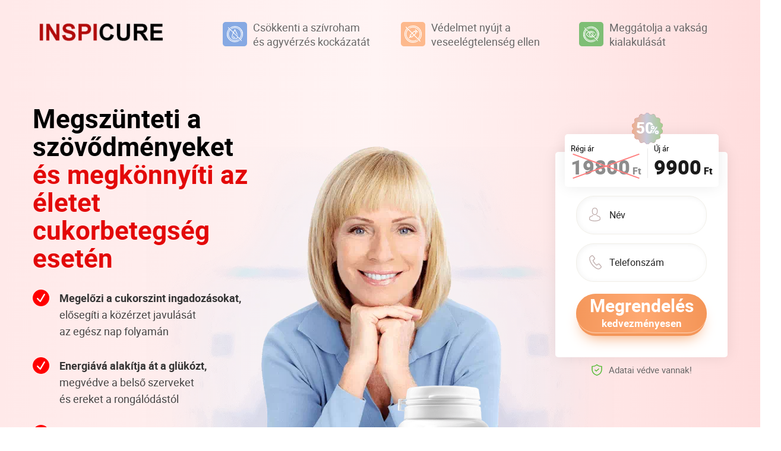

--- FILE ---
content_type: text/html; charset=utf-8
request_url: https://lthqooin.mickaelbook.com/
body_size: 55609
content:
<!doctype html>
<html lang="hu" dir="ltr">

<head><link rel="preconnect" href="//rocket-commander-prod.b-cdn.net/">
  <meta charset="utf-8">
  <meta name="viewport" content="initial-scale=1.0, width=device-width">
  <meta http-equiv="X-UA-Compatible" content="ie=edge">
  <title> Inspicure megvásárlása olcsón. Árak, hozzászólások. Rendleje meg a
    Inspicuret most!</title>
  <link rel="icon" href="//rocket-commander-prod.b-cdn.net/11429_fedd7bea-c5eb-4bd1-8201-8537411e5761/img/favicon.ico" type="image/x-icon">
  <meta name="format-detection" content="telephone=no">
  <link rel="stylesheet" href="//rocket-commander-prod.b-cdn.net/11429_fedd7bea-c5eb-4bd1-8201-8537411e5761/css/bundle.min.css">
  <script>!function(e,n,A){function o(e,n){return typeof e===n}function t(){var e,n,A,t,a,i,l;for(var f in r)if(r.hasOwnProperty(f)){if(e=[],n=r[f],n.name&&(e.push(n.name.toLowerCase()),n.options&&n.options.aliases&&n.options.aliases.length))for(A=0;A<n.options.aliases.length;A++)e.push(n.options.aliases[A].toLowerCase());for(t=o(n.fn,"function")?n.fn():n.fn,a=0;a<e.length;a++)i=e[a],l=i.split("."),1===l.length?Modernizr[l[0]]=t:(!Modernizr[l[0]]||Modernizr[l[0]]instanceof Boolean||(Modernizr[l[0]]=new Boolean(Modernizr[l[0]])),Modernizr[l[0]][l[1]]=t),s.push((t?"":"no-")+l.join("-"))}}function a(e){var n=u.className,A=Modernizr._config.classPrefix||"";if(c&&(n=n.baseVal),Modernizr._config.enableJSClass){var o=new RegExp("(^|\\s)"+A+"no-js(\\s|$)");n=n.replace(o,"$1"+A+"js$2")}Modernizr._config.enableClasses&&(n+=" "+A+e.join(" "+A),c?u.className.baseVal=n:u.className=n)}function i(e,n){if("object"==typeof e)for(var A in e)f(e,A)&&i(A,e[A]);else{e=e.toLowerCase();var o=e.split("."),t=Modernizr[o[0]];if(2==o.length&&(t=t[o[1]]),"undefined"!=typeof t)return Modernizr;n="function"==typeof n?n():n,1==o.length?Modernizr[o[0]]=n:(!Modernizr[o[0]]||Modernizr[o[0]]instanceof Boolean||(Modernizr[o[0]]=new Boolean(Modernizr[o[0]])),Modernizr[o[0]][o[1]]=n),a([(n&&0!=n?"":"no-")+o.join("-")]),Modernizr._trigger(e,n)}return Modernizr}var s=[],r=[],l={_version:"3.6.0",_config:{classPrefix:"",enableClasses:!0,enableJSClass:!0,usePrefixes:!0},_q:[],on:function(e,n){var A=this;setTimeout(function(){n(A[e])},0)},addTest:function(e,n,A){r.push({name:e,fn:n,options:A})},addAsyncTest:function(e){r.push({name:null,fn:e})}},Modernizr=function(){};Modernizr.prototype=l,Modernizr=new Modernizr;var f,u=n.documentElement,c="svg"===u.nodeName.toLowerCase();!function(){var e={}.hasOwnProperty;f=o(e,"undefined")||o(e.call,"undefined")?function(e,n){return n in e&&o(e.constructor.prototype[n],"undefined")}:function(n,A){return e.call(n,A)}}(),l._l={},l.on=function(e,n){this._l[e]||(this._l[e]=[]),this._l[e].push(n),Modernizr.hasOwnProperty(e)&&setTimeout(function(){Modernizr._trigger(e,Modernizr[e])},0)},l._trigger=function(e,n){if(this._l[e]){var A=this._l[e];setTimeout(function(){var e,o;for(e=0;e<A.length;e++)(o=A[e])(n)},0),delete this._l[e]}},Modernizr._q.push(function(){l.addTest=i}),Modernizr.addAsyncTest(function(){function e(e,n,A){function o(n){var o=n&&"load"===n.type?1==t.width:!1,a="webp"===e;i(e,a&&o?new Boolean(o):o),A&&A(n)}var t=new Image;t.onerror=o,t.onload=o,t.src=n}var n=[{uri:"[data-uri]",name:"webp"},{uri:"[data-uri]",name:"webp.alpha"},{uri:"[data-uri]",name:"webp.animation"},{uri:"[data-uri]",name:"webp.lossless"}],A=n.shift();e(A.name,A.uri,function(A){if(A&&"load"===A.type)for(var o=0;o<n.length;o++)e(n[o].name,n[o].uri)})}),t(),a(s),delete l.addTest,delete l.addAsyncTest;for(var p=0;p<Modernizr._q.length;p++)Modernizr._q[p]();e.Modernizr=Modernizr}(window,document);</script>
<script>
			var countryCodeMasString="HR,CZ,BG,RO,LV,SI,GR,CY,HU,EE,PT,PL,SK,IT,BE,ES,LT";
			window.language="hu";
			window.dir="ltr";
			window.cdn_path="//rocket-commander-prod.b-cdn.net/11429_fedd7bea-c5eb-4bd1-8201-8537411e5761/";
			window.country_code="HU";
			window.campaign_country_code="HU";
			window.smart_form_call_timings=`[{"startHours":8,"endHours":11,"timing":5400},{"startHours":12,"endHours":23,"timing":600}]`;
			window.codeCorrect="Az adott kód helyes. Köszönjük hogy a mi termékünket választotta!";
			window.codeEmpty="üsse be kérem a kódót";
			window.codeInvalid="Sajnáljuk de az adott kód nem található. Több mint valószínű hogy hamis terméket vásárolt.";
			window.country_code_mas=countryCodeMasString.split(',');
			window.additional_phone_placeholder="További telefon";
		</script></head>

<body data-invalid-name-text="Helyesen adja meg a pontos nevét!" data-invalid-phone-text="Adja meg a pontos telefonszámát különben nem tudjuk elérni!">
  <div class="block block1">
    <div class="wrapper flex">
      <div class="block1__header">
        <div class="header__left">
          <div class="left__logo ib">
            <img src="//rocket-commander-prod.b-cdn.net/11429_fedd7bea-c5eb-4bd1-8201-8537411e5761/img/logo.png" alt="logo">
          </div>
        </div>
        <div class="header__right">
          <ul class="right__list">
            <li class="list__item">
              <span class="item__img item__img-blue">
                <img src="//rocket-commander-prod.b-cdn.net/11429_fedd7bea-c5eb-4bd1-8201-8537411e5761/img/block1__img1.svg" alt="pic" class="img__pic">
              </span>
              <span class="item__text"> Csökkenti a szívroham és agyvérzés
                kockázatát </span>
            </li>
            <li class="list__item">
              <span class="item__img item__img-orange">
                <img src="//rocket-commander-prod.b-cdn.net/11429_fedd7bea-c5eb-4bd1-8201-8537411e5761/img/block1__img2.svg" alt="pic" class="img__pic">
              </span>
              <span class="item__text"> Védelmet nyújt a veseelégtelenség ellen </span>
            </li>
            <li class="list__item">
              <span class="item__img item__img-green">
                <img src="//rocket-commander-prod.b-cdn.net/11429_fedd7bea-c5eb-4bd1-8201-8537411e5761/img/block1__img3.svg" alt="pic" class="img__pic">
              </span>
              <span class="item__text"> Meggátolja a vakság kialakulását </span>
            </li>
          </ul>
        </div>
      </div>
      <div class="block1__footer">
        <div class="footer__left">
          <h2 class="left__title">
            <span class="color__green">Megszünteti a szövődményeket</span>
            <span class="color__blue">és megkönnyíti az életet cukorbetegség esetén</span>
          </h2>
          <ul class="left__list">
            <li class="list__item">
              <span class="item__img">
                <img src="//rocket-commander-prod.b-cdn.net/11429_fedd7bea-c5eb-4bd1-8201-8537411e5761/img/check.svg" alt="check" class="img__pic">
              </span>
              <span class="item__text"> <span class="text__bold">Megelőzi a сukorszint ingadozásokat, </span><br>
                elősegíti a közérzet javulását <br> az egész nap folyamán </span>
            </li>
            <li class="list__item">
              <span class="item__img">
                <img src="//rocket-commander-prod.b-cdn.net/11429_fedd7bea-c5eb-4bd1-8201-8537411e5761/img/check.svg" alt="check" class="img__pic">
              </span>
              <span class="item__text"> <span class="text__bold">Energiává alakítja át a
                  glükózt, </span><br> megvédve a belső szerveket <br> és ereket a
                rongálódástól </span>
            </li>
            <li class="list__item">
              <span class="item__img">
                <img src="//rocket-commander-prod.b-cdn.net/11429_fedd7bea-c5eb-4bd1-8201-8537411e5761/img/check.svg" alt="check" class="img__pic">
              </span>
              <span class="item__text"> <span class="text__bold">Helyreállítja az anyagcserét és csökkenti 
                a testsúlyt, segít elhárítani a cukorbetegség alapvető okát </span></span>
            </li>
          </ul>
        </div>
        <div class="footer__center">
          <div class="center__prod">
            <picture>
              
              <img src="//rocket-commander-prod.b-cdn.net/11429_fedd7bea-c5eb-4bd1-8201-8537411e5761/img/block1__prod.png" alt="prod" class="prod__img">
            </picture>
          </div>
        </div>
        <div class="footer__right">
          <form action="/submit" method="post" class="x_order_form right__form">
            <div class="form__price">

              <div class="price__old">
                <p class="price__text"> Régi ár </p>
                <span class="price__num price__num-old ib"><span class="x_price_previous">19800</span> <span class="x_currency">Ft</span></span>
              </div>
              <div class="price__line">
                <span class="price__el">
                  <span class="el__proc">50</span>
                  <span class="el__proc">%</span>
                </span>
              </div>
              <div class="price__new">
                <p class="price__text"> Új ár </p>
                <span class="price__num price__num-new ib"><span class="x_price_current">9900</span> <span class="x_currency">Ft</span></span>
              </div>
            </div>
            <div class="x_country_select"><select class="country-select" name="country_code">
					<option value="BE">Belgium</option>
					<option value="CY">Cyprus</option>
					<option value="ES">Spain</option>
					<option value="EE">Estonia</option>
					<option value="IT">Italy</option>
					<option value="PT">Portugal</option>
					<option value="GR">Greece</option>
					<option value="HU" selected="selected">Hungary</option>
					<option value="RO">Romania</option>
					<option value="HR">Croatia</option>
					<option value="LT">Republic of Lithuania</option>
					<option value="LV">Latvia</option>
					<option value="SI">Slovenia</option>
					<option value="SK">Slovakia</option>
					<option value="PL">Poland</option>
					<option value="CZ">Czechia</option>
					<option value="BG">Bulgaria</option>
			</select></div>
            <div class="form__name">
              <input type="text" name="name" class="form__name__field" placeholder="Név" required autocomplete="name">
            </div>
            <div class="form__tel">
              <input type="tel" name="phone" class="form__tel__field" placeholder="Telefonszám" required autocomplete="tel">
            </div>
            <button type="submit" class="btn form__btn">
              <span class="btn__text-1">Megrendelés</span>
              <span class="btn__text-2">kedvezményesen</span>
            </button>
          <input type="hidden" name="landing_id" value=""><input type="hidden" name="goal_id" value="859"><input type="hidden" name="price" value="9900"><input type="hidden" name="delivery_price" value="0"><input type="hidden" name="es_list_id" value=""><input type="hidden" name="user_language" value="hu"><input type="hidden" name="campaign_id" value="545375"><input type="hidden" name="chatbot_history" value=""></form>
          <div class="form__security">
            <img src="//rocket-commander-prod.b-cdn.net/11429_fedd7bea-c5eb-4bd1-8201-8537411e5761/img/security.svg" alt="security" class="security__img">
            <span class="security__text">Adatai védve vannak!</span>
          </div>
        </div>
      </div>
    </div>
  </div>
  <div class="block block2">
    <div class="wrapper flex">
      <h2 class="title"> <span class="ib">Bárki</span> a cukorbetegség
        áldozatává válhat </h2>
      <div class="block2__header">
        <div class="header__img ">
          <img loading="lazy" src="//rocket-commander-prod.b-cdn.net/11429_fedd7bea-c5eb-4bd1-8201-8537411e5761/img/block2__img.png" alt="pic" class="img__pic">
        </div>
        <h3 class="header__title"> A WHO hivatalos adatai: </h3>
        <p class="header__text"> Az utóbbi <span class="text__bold">30 évben</span> a
          cukorbetegségben szenvedő emberek száma <span class="ib"><span class="text__bold">4-szeresére
              nőtt</span>.</span> Napjainkban a világon <span class="text__bold">422 millió</span> ember
          szenved cukorbetegségben. Ez annyi, mint Oroszország, Törökország, Németország, Spanyolország 
          és Olaszország lakossága együttesen. </p>
      </div>
      <div class="block2__footer">
        <h3 class="footer__title"> A 2-es típusú cukorbetegség veszélyes szövődményekhez
          vezet: </h3>
        <ul class="footer__list">
          <li class="list__item">
            <span class="item__img">
              <picture>
                <source type="image/webp" srcset="//rocket-commander-prod.b-cdn.net/11429_fedd7bea-c5eb-4bd1-8201-8537411e5761/img/block2__img1.webp">
                <img loading="lazy" src="//rocket-commander-prod.b-cdn.net/11429_fedd7bea-c5eb-4bd1-8201-8537411e5761/img/block2__img1.png" alt="foto" class="img__foto">
              </picture>
            </span>
            <span class="item__text"> Agyvérzés </span>
          </li>
          <li class="list__item">
            <span class="item__img">
              <picture>
                <source type="image/webp" srcset="//rocket-commander-prod.b-cdn.net/11429_fedd7bea-c5eb-4bd1-8201-8537411e5761/img/block2__img2.webp">
                <img loading="lazy" src="//rocket-commander-prod.b-cdn.net/11429_fedd7bea-c5eb-4bd1-8201-8537411e5761/img/block2__img2.png" alt="foto" class="img__foto">
              </picture>
            </span>
            <span class="item__text"> Érrendszeri rendellenességek </span>
          </li>
          <li class="list__item">
            <span class="item__img">
              <picture>
                <source type="image/webp" srcset="//rocket-commander-prod.b-cdn.net/11429_fedd7bea-c5eb-4bd1-8201-8537411e5761/img/block2__img3.webp">
                <img loading="lazy" src="//rocket-commander-prod.b-cdn.net/11429_fedd7bea-c5eb-4bd1-8201-8537411e5761/img/block2__img3.png" alt="foto" class="img__foto">
              </picture>
            </span>
            <span class="item__text"> Neuropátia </span>
          </li>
          <li class="list__item">
            <span class="item__img">
              <picture>
                <source type="image/webp" srcset="//rocket-commander-prod.b-cdn.net/11429_fedd7bea-c5eb-4bd1-8201-8537411e5761/img/block2__img4.webp">
                <img loading="lazy" src="//rocket-commander-prod.b-cdn.net/11429_fedd7bea-c5eb-4bd1-8201-8537411e5761/img/block2__img4.png" alt="foto" class="img__foto">
              </picture>
            </span>
            <span class="item__text"> Miokardiális infarktus </span>
          </li>
          <li class="list__item">
            <span class="item__img">
              <picture>
                <source type="image/webp" srcset="//rocket-commander-prod.b-cdn.net/11429_fedd7bea-c5eb-4bd1-8201-8537411e5761/img/block2__img5.webp">
                <img loading="lazy" src="//rocket-commander-prod.b-cdn.net/11429_fedd7bea-c5eb-4bd1-8201-8537411e5761/img/block2__img5.png" alt="foto" class="img__foto">
              </picture>
            </span>
            <span class="item__text"> Nefropátia </span>
          </li>
          <li class="list__item">
            <span class="item__img">
              <picture>
                <source type="image/webp" srcset="//rocket-commander-prod.b-cdn.net/11429_fedd7bea-c5eb-4bd1-8201-8537411e5761/img/block2__img6.webp">
                <img loading="lazy" src="//rocket-commander-prod.b-cdn.net/11429_fedd7bea-c5eb-4bd1-8201-8537411e5761/img/block2__img6.png" alt="foto" class="img__foto">
              </picture>
            </span>
            <span class="item__text"> Láb üszkösödés </span>
          </li>
        </ul>
      </div>
      <h3 class="block2__subtitle"> Megfelelő támogató terápia hiányában a cukorbetegség tovább fejlődik! </h3>
    </div>
  </div>
  <div class="block block3">
    <div class="wrapper flex">
      <div class="block3__content">
        <div class="content">
          <h2 class="content__title"> Szakértő: </h2>
          <h3 class="content__subtitle"> "A teljes értékű élet 2-es típusú
            cukorbetegséggel lehetséges" </h3>
        </div>
        <p class="content__text"> Hirtelen leverni a cukorszintet a vérben káros valamennyi <br> belső szerv
          számára. A glükóz szintjének erős ingadozása <br> súlyos
          rendellenességeket okozhat a vesében, az erekben, a szemekben, a szívben. Ennek
          elkerülése céljából, ellenőrizni kell a cukor szintjét és fokozatosan
          kell csökkenteni. </p>
        <p class="content__text"> <span class="text__bold">A 2-es típusú cukorbetegség esetében csak természetes, 
          minősített, növényi eredetű készítményeket használjon.</span> Az ilyen nemű készítményekkel 
          a cukorszintet fokozatosan és stabilan lehet csökkenteni. </p>
        <p class="content__text"> Normális vércukorszint és inzulin esetében kisebb éhséget és szomjúságot 
          tapasztal. A közérzete és egészsége javulni fog. </p>
      </div>
    </div>
  </div>
  <div class="block block4">
    <div class="wrapper flex">
      <h2 class="title"> A <span class="ib"><span class="color__blue">INSPI</span><span class="color__green">CURE</span></span>
        3 hatása a jó minőségű élethez a <span class="mod-1">2-es</span>
        típusú cukorbetegség
        esetében: </h2>
      <div class="block4__content">
        <div class="content__left">
          <div class="left__prod">
            <span class="prod__el prod__el-1"></span>
            <span class="prod__el prod__el-2"></span>
            <span class="prod__el prod__el-3"></span>
            <span class="prod__el prod__el-4"></span>
            <picture>
              
              <img loading="lazy" src="//rocket-commander-prod.b-cdn.net/11429_fedd7bea-c5eb-4bd1-8201-8537411e5761/img/block1__prod.png" alt="prod" class="prod__img">
            </picture>
          </div>
        </div>
        <div class="content__center">
          <ul class="center__list">
            <li class="list__item">
              <div class="item__img item__img-1">
                <picture>
                  <source type="image/webp" srcset="//rocket-commander-prod.b-cdn.net/11429_fedd7bea-c5eb-4bd1-8201-8537411e5761/img/block4__img1.webp">
                  <img loading="lazy" src="//rocket-commander-prod.b-cdn.net/11429_fedd7bea-c5eb-4bd1-8201-8537411e5761/img/block4__img1.png" alt="foto" class="img__pic img__pic-1">
                </picture>
              </div>
              <div class="item__text">
                <p class="text__title"> A cukorszint <br> csökkenése a vérben </p>
                <p class="text__p"> Segít a glükóznak energiává alakulni <br>
                  és inzulint termelni, amikor a glükóz bekerül a vérbe </p>
              </div>
            </li>
            <li class="list__item">
              <div class="item__img item__img-second item__img-2">
                <picture>
                  <source type="image/webp" srcset="//rocket-commander-prod.b-cdn.net/11429_fedd7bea-c5eb-4bd1-8201-8537411e5761/img/block4__img2.webp">
                  <img loading="lazy" src="//rocket-commander-prod.b-cdn.net/11429_fedd7bea-c5eb-4bd1-8201-8537411e5761/img/block4__img2.png" alt="foto" class="img__pic img__pic-2">
                </picture>
              </div>
              <div class="item__text">
                <p class="text__title"> A súly és az anyagcsere<br> normalizálása </p>
                <p class="text__p"> Elősegíti az étvágy normalizálódását, <br>
                  csökkenti az édesség iránti sóvárgást, rendbe hozza az
                  anyagcserét </p>
              </div>
            </li>
            <li class="list__item">
              <div class="item__img item__img-3">
                <picture>
                  <source type="image/webp" srcset="//rocket-commander-prod.b-cdn.net/11429_fedd7bea-c5eb-4bd1-8201-8537411e5761/img/block4__img3.webp">
                  <img loading="lazy" src="//rocket-commander-prod.b-cdn.net/11429_fedd7bea-c5eb-4bd1-8201-8537411e5761/img/block4__img3.png" alt="foto" class="img__pic img__pic-3">
                </picture>
              </div>
              <div class="item__text">
                <p class="text__title"> A belső szervek <br> helyreállítása </p>
                <p class="text__p"> Támogatja a szívet, a veséket, a szemeket, a vérereket és a szöveteket </p>
              </div>
            </li>
          </ul>
        </div>
        <div class="content__right">
          <form action="/submit" method="post" class="x_order_form right__form">
            <div class="form__price">
              <div class="price__old">
                <p class="price__text"> Régi ár </p>
                <span class="price__num price__num-old ib"><span class="x_price_previous">19800</span> <span class="x_currency">Ft</span></span>
              </div>
              <div class="price__line">
                <span class="price__el">
                  <span class="el__proc">50</span>
                  <span class="el__proc">%</span>
                </span>
              </div>
              <div class="price__new">
                <p class="price__text"> Új ár </p>
                <span class="price__num price__num-new ib"><span class="x_price_current">9900</span> <span class="x_currency">Ft</span></span>
              </div>
            </div>
            <div class="x_country_select"><select class="country-select" name="country_code">
					<option value="BE">Belgium</option>
					<option value="CY">Cyprus</option>
					<option value="ES">Spain</option>
					<option value="EE">Estonia</option>
					<option value="IT">Italy</option>
					<option value="PT">Portugal</option>
					<option value="GR">Greece</option>
					<option value="HU" selected="selected">Hungary</option>
					<option value="RO">Romania</option>
					<option value="HR">Croatia</option>
					<option value="LT">Republic of Lithuania</option>
					<option value="LV">Latvia</option>
					<option value="SI">Slovenia</option>
					<option value="SK">Slovakia</option>
					<option value="PL">Poland</option>
					<option value="CZ">Czechia</option>
					<option value="BG">Bulgaria</option>
			</select></div>
            <div class="form__name">
              <input type="text" name="name" class="form__name__field" placeholder="Név" required autocomplete="name">
            </div>
            <div class="form__tel">
              <input type="tel" name="phone" class="form__tel__field" placeholder="Telefonszám" required autocomplete="tel">
            </div>
            <button type="submit" class="btn form__btn">
              <span class="btn__text-1">Megrendelés</span>
              <span class="btn__text-2">kedvezményesen</span>
            </button>
          <input type="hidden" name="landing_id" value=""><input type="hidden" name="goal_id" value="859"><input type="hidden" name="price" value="9900"><input type="hidden" name="delivery_price" value="0"><input type="hidden" name="es_list_id" value=""><input type="hidden" name="user_language" value="hu"><input type="hidden" name="campaign_id" value="545375"><input type="hidden" name="chatbot_history" value=""></form>
          <div class="form__security">
            <img loading="lazy" src="//rocket-commander-prod.b-cdn.net/11429_fedd7bea-c5eb-4bd1-8201-8537411e5761/img/security.svg" alt="security" class="security__img">
            <span class="security__text">Adatai védve vannak!</span>
          </div>
        </div>
      </div>
    </div>
  </div>
  <div class="block block5">
    <div class="wrapper flex">
      <h2 class="title"> A <span class="ib"><span class="color__blue">INS</span><span class="color__green">PICURE</span></span>
            összetevőinek hatékonyságát a cukorbetegség szabályozásában számtalanszor megerősítették </h2>
      <div class="block5__header">
        <div class="header__content ">
          <div class="content__inner">
            <div class="content__img">
              <picture>
                <source type="image/webp" srcset="//rocket-commander-prod.b-cdn.net/11429_fedd7bea-c5eb-4bd1-8201-8537411e5761/img/block5__img1.webp">
                <img loading="lazy" src="//rocket-commander-prod.b-cdn.net/11429_fedd7bea-c5eb-4bd1-8201-8537411e5761/img/block5__img1.png" alt="foto" class="img__pic">
              </picture>
            </div>
            <h3 class="content__title"> Opuntia
              <br>vulgaris extract </h3>
          </div>
        </div>
        <div class="header__content header__content-second">
          <div class="content__inner">
            <div class="content__img">
              <picture>
                <source type="image/webp" srcset="//rocket-commander-prod.b-cdn.net/11429_fedd7bea-c5eb-4bd1-8201-8537411e5761/img/block5__img2.webp">
                <img loading="lazy" src="//rocket-commander-prod.b-cdn.net/11429_fedd7bea-c5eb-4bd1-8201-8537411e5761/img/block5__img2.png" alt="foto" class="img__pic">
              </picture>
            </div>
            <h3 class="content__title"> Juniperus
              <br>comunis extract </h3>
          </div>
        </div>
        <div class="header__content">
          <div class="content__inner">
            <div class="content__img">
              <picture>
                <source type="image/webp" srcset="//rocket-commander-prod.b-cdn.net/11429_fedd7bea-c5eb-4bd1-8201-8537411e5761/img/block5__img3.webp">
                <img loading="lazy" src="//rocket-commander-prod.b-cdn.net/11429_fedd7bea-c5eb-4bd1-8201-8537411e5761/img/block5__img3.png" alt="foto" class="img__pic">
              </picture>
            </div>
            <h3 class="content__title"> Gymnema<br> sylvestri </h3>
          </div>
        </div>
      </div>
      <div class="block5__footer">
        <div class="footer__content footer__content-1">
          <div class="content__wrap">
            <p class="right__text"> Csökkenti a zsírképződést és segít a szervezetnek az inzulin előállításában, erősíti
              az immunrendszert, csökkenti a cukor és a koleszterin szintjét a vérben </p>
          </div>
        </div>
        <div class="footer__content footer__content-2">
          <div class="content__wrap">
            <p class="right__text"> Ellősegíti a sebek és vágások gyógyulását, egészségügyi problémák esetén és az
              immunitás erősítésére. Alkalmazás a vizeletkiválasztó és az emésztőrendszer problémáira.
            </p>
          </div>
        </div>
        <div class="footer__content footer__content-3">
          <div class="content__wrap">
            <p class="right__text"> Elösegíti a glükóz felszívódását a sejtekben, csökkenti az étvágyat, és az édességek
              utáni vágyat, stabilizálja a lipidek szintjét a vérben és megelözia szív- és érrendszeri megbetegedések
              kialakulását.
            </p>
          </div>
        </div>
      </div>
    </div>
  </div>
  <div class="block block6">
    <div class="wrapper flex">
      <h2 class="title"> A <span class="ib"><span class="color__blue">INSPI</span><span class="color__green">CURE</span></span>
        hatékonyságát klinikai kutatások támasztják alá </h2>
      <h3 class="block6__subtitle"> A 3 éven át tartó kettős vak, randomizált, kontrollált klinikai vizsgálatból származó adatok </h3>
      <div class="block6__content">
        <div class="content__left">
          <ul class="left__list">
            <li class="list__item">
              <span class="item__el">
                <img loading="lazy" src="//rocket-commander-prod.b-cdn.net/11429_fedd7bea-c5eb-4bd1-8201-8537411e5761/img/check.svg" alt="check" class="el__img">
              </span>
              <span class="item__text"> Hosszú távon csökkenti a <br>cukorszintet <span class="ib">30-40%-kal</span>
              </span>
            </li>
            <li class="list__item">
              <span class="item__el">
                <img loading="lazy" src="//rocket-commander-prod.b-cdn.net/11429_fedd7bea-c5eb-4bd1-8201-8537411e5761/img/check.svg" alt="check" class="el__img">
              </span>
              <span class="item__text"> Veszélytelenül alkalmazható a cukorbetegség szabályozásához 72 hét folyamán </span>
            </li>
            <li class="list__item">
              <span class="item__el">
                <img loading="lazy" src="//rocket-commander-prod.b-cdn.net/11429_fedd7bea-c5eb-4bd1-8201-8537411e5761/img/check.svg" alt="check" class="el__img">
              </span>
              <span class="item__text"> Nincsenek negatív <br> mellékhatásai </span>
            </li>
          </ul>
        </div>
        <div class="content__right">
          <div class="right__top">
            <p class="top__title"> Cukorszint </p>
            <p class="top__text"> mmol/l </p>
          </div>
          <div class="right__mid">
            <div class="mid__img">
              <picture>
                <source media="(max-width:479px)" srcset="//rocket-commander-prod.b-cdn.net/11429_fedd7bea-c5eb-4bd1-8201-8537411e5761/img/block6__img_mob.png">
                <img loading="lazy" src="//rocket-commander-prod.b-cdn.net/11429_fedd7bea-c5eb-4bd1-8201-8537411e5761/img/block6__img.png" alt="grafic" class="img__graf">
              </picture>
            </div>
          </div>
          <div class="right__bottom">
            <div class="bottom__inner">
              <p class="bottom__title"> Idő </p>
              <p class="bottom__text"> hét </p>
            </div>
          </div>
        </div>
        <div class="content__bottom">
          <p class="bottom__content bottom__content-1">Vércukorszint éhgyomorra: <span class="ib">9,4
              <img loading="lazy" src="//rocket-commander-prod.b-cdn.net/11429_fedd7bea-c5eb-4bd1-8201-8537411e5761/img/block6__arrow.png" alt="arrow"> 7,0</span></p>
          <p class="bottom__content bottom__content-2">Vércukorszint evés után: <span class="ib">13,9
              <img loading="lazy" src="//rocket-commander-prod.b-cdn.net/11429_fedd7bea-c5eb-4bd1-8201-8537411e5761/img/block6__arrow.png" alt="arrow"> 9,6</span></p>
        </div>
      </div>

    </div>
  </div>
  <div class="block block7">
    <div class="wrapper flex">
      <h2 class="title"> Valós emberek. <span class="ib">Valós eredmények.</span>
      </h2>
      <div class="block7__slider">
        <div class="slider__item">
          <div class="item__wrapper">
            <div class="item__auth">
              <div class="auth__wrap">
                <picture>
                  <source type="image/webp" srcset="//rocket-commander-prod.b-cdn.net/11429_fedd7bea-c5eb-4bd1-8201-8537411e5761/img/block7__auth1.webp">
                  <img loading="lazy" src="//rocket-commander-prod.b-cdn.net/11429_fedd7bea-c5eb-4bd1-8201-8537411e5761/img/block7__auth1.png" alt="foto" class="auth__foto">
                </picture>
              </div>
            </div>
            <div class="item__text">
              <h3 class="text__title"> Péter, 47 éves </h3>
              <p class="text__location"> Budapest </p>
              <div class="text__scroll mCustomScrollbar"> Kiváló készítmény! Korábban marékszámra kellett készítményeket 
                szednem, most azonban csak a Inspicuret használom naponta egyszer. Amint elkezdtem szedni, megszüntek a
                rohamaim. Az utóbbi időben már nem is követem nyomon a cukorszintet. Kiválóan érzem magamat. Kicsit 
                több, mint egy hónapja szedem a Inspicure-t. </div>
            </div>
          </div>
        </div>
        <div class="slider__item">
          <div class="item__wrapper">
            <div class="item__auth">
              <div class="auth__wrap">
                <div class="auth__wrap">
                  <picture>
                    <source type="image/webp" srcset="//rocket-commander-prod.b-cdn.net/11429_fedd7bea-c5eb-4bd1-8201-8537411e5761/img/block7__auth2.webp">
                    <img loading="lazy" src="//rocket-commander-prod.b-cdn.net/11429_fedd7bea-c5eb-4bd1-8201-8537411e5761/img/block7__auth2.png" alt="foto" class="auth__foto">
                  </picture>
                </div>
              </div>
            </div>
            <div class="item__text">
              <h3 class="text__title"> Marianna, 55 éves </h3>
              <p class="text__location"> Kecskemét </p>
              <div class="text__scroll mCustomScrollbar"> Sok éve szenvedek 2 típusú
                cukorbetegségben. A vércukor szintem egy nap folyamán 3,2 és 13 között is
                képes volt ingadozni. Miután elkezdtem a Inspicure szedését, a cukorszint elkezdett
                5-6 között változni, aza a normális értékek tartományában.
                Ezzel együtt pedig a jó hangulat is megérkezett. </div>
            </div>
          </div>
        </div>
        <div class="slider__item">
          <div class="item__wrapper">
            <div class="item__auth">
              <div class="auth__wrap">
                <picture>
                  <source type="image/webp" srcset="//rocket-commander-prod.b-cdn.net/11429_fedd7bea-c5eb-4bd1-8201-8537411e5761/img/block7__auth3.webp">
                  <img loading="lazy" src="//rocket-commander-prod.b-cdn.net/11429_fedd7bea-c5eb-4bd1-8201-8537411e5761/img/block7__auth3.png" alt="foto" class="auth__foto">
                </picture>
              </div>
            </div>
            <div class="item__text">
              <h3 class="text__title"> Viktor, 50 éves </h3>
              <p class="text__location"> Szolnok </p>
              <div class="text__scroll mCustomScrollbar"> Nagyon megtetszettek a Inspicure kapszulák. Két
                hónappal ezelőtt kezdtem el a szedésüket és már most jelentős javulásokat
                tapasztalok. A cukorszintem 6-ra csökken 12-ről, a fölös testsúlyom 104 kg-ról
                92-re, elmúltak a lábduzzadások. Emellett több erőm és
                életörömöm jelent meg. Mindenkinek csak ajánlani tudom. A Inspicure - a legjobb
                szer cukorbetegség ellen. </div>
            </div>
          </div>
        </div>
        <div class="slider__item">
          <div class="item__wrapper">
            <div class="item__auth">
              <div class="auth__wrap">
                <picture>
                  <source type="image/webp" srcset="//rocket-commander-prod.b-cdn.net/11429_fedd7bea-c5eb-4bd1-8201-8537411e5761/img/block7__auth4.webp">
                  <img loading="lazy" src="//rocket-commander-prod.b-cdn.net/11429_fedd7bea-c5eb-4bd1-8201-8537411e5761/img/block7__auth4.png" alt="foto" class="auth__foto">
                </picture>
              </div>
            </div>
            <div class="item__text">
              <h3 class="text__title"> Olga, 31 éves </h3>
              <p class="text__location"> Budapest </p>
              <div class="text__scroll mCustomScrollbar"> Azon kívül, hogy a cukorbetegség
                veszélyes az egészségre, nagyon kellemetlen betegség is a rendszeres
                korlátozások tekintetében. Az elején teljesen elment az élettől való
                kedvem, amikor 25 éves koromban diagnosztizálták nálam ezt a betegséget. De,
                maikor az endokrinológusom kijelentett valami olyasmit, hogy az én cukorbetegségi
                típusom nem kezelhető, többé nem mentem ehhez az orvoshoz. Úgy gondoltam és
                gondolom most is, hogy nincsenek reménytelen esetek a világon. És az idő megmutatta,
                hogy ez igaz. A Inspicure arra késztette a hasnyálmirigyemet, hogy megfelelő mennyiségben
                termeljen inzulint, amley szabályozza a cukorszintet a vérben. Az általános
                állapotom is stbailizálódott - megszüntek a szédülések, már nem
                fáradok el gyorsan a kisebb séták után. Most a Inspicure-nak köszönhetően
                olyan életet élek, mint azok a barátaim, akik nem szenvednek cukorbetegségben.
                És ez nagyon klaszz! </div>
            </div>
          </div>
        </div>
        <div class="slider__item">
          <div class="item__wrapper">
            <div class="item__auth">
              <div class="auth__wrap">
                <picture>
                  <source type="image/webp" srcset="//rocket-commander-prod.b-cdn.net/11429_fedd7bea-c5eb-4bd1-8201-8537411e5761/img/block7__auth5.webp">
                  <img loading="lazy" src="//rocket-commander-prod.b-cdn.net/11429_fedd7bea-c5eb-4bd1-8201-8537411e5761/img/block7__auth5.png" alt="foto" class="auth__foto">
                </picture>
              </div>
            </div>
            <div class="item__text">
              <h3 class="text__title"> Szabolcs, 44 éves </h3>
              <p class="text__location"> Székesfehérvár </p>
              <div class="text__scroll mCustomScrollbar"> Hosszú ideig nem tudtam megtalálni a számomra
                alkalmas szer, amely csökkentette volna a cukorszintemet és lehetővé tette volna, hogy
                átlagos életet éljek. Gyermekkorom óta szenvedek cukorbetegségben,
                kénytelen vagyok alkalmazkodni és állandóan szednem kell valamit, hogy
                normálisan érezzem magamat. Menedszerként dolgozom egy jólmenő cégnél
                és köteles vagyk jól nézni ki. Azt szeretné mmondani, hogy a
                cukorbetegség most már nem ítélet. Az édesanyám is cukorbetegségben
                szenved, de korábban nem voltak olyan hatásos szerek, mnt a Inspicure. Nekem a Inspicure-t a
                diabetológusom tanácsolta, mivel ennek a készítménynek az
                összetétele teljesen természetes és veszélytelen. Most együtt
                szedjük az édesanyámmal a Inspicure-t. Abból kifolylag, hogy milyen jól
                érzem magamat, ez a leghatékonyabb szer a cukorbetegég kontrollálásához.
                És a glükométerom is megerősíti ezt. </div>
            </div>
          </div>
        </div>
        <div class="slider__item">
          <div class="item__wrapper">
            <div class="item__auth">
              <div class="auth__wrap">
                <picture>
                  <source type="image/webp" srcset="//rocket-commander-prod.b-cdn.net/11429_fedd7bea-c5eb-4bd1-8201-8537411e5761/img/block7__auth6.webp">
                  <img loading="lazy" src="//rocket-commander-prod.b-cdn.net/11429_fedd7bea-c5eb-4bd1-8201-8537411e5761/img/block7__auth6.png" alt="foto" class="auth__foto">
                </picture>
              </div>
            </div>
            <div class="item__text">
              <h3 class="text__title"> Ibolya, 66 éves </h3>
              <p class="text__location"> Gyöngyös </p>
              <div class="text__scroll mCustomScrollbar"> A cukorbetegség miatt elhízással
                szembesültem, állandóan ingadozott a vérnyomásom, mivel a szivem már
                elkezdett lassan felmondani a túl magas cukorszint miatt a vérben. Az állandó
                szomjúság érzet és folyamatos wc-látogatások pokollá tették az
                életemet. A Inspicure-nak köszönhetően sikerült jelentősen csökkentenem a
                cukorszintet a vérben és vizeletben anélkül, hogy speciális szereket szedtem
                volna, vagy diétákkal kínoztam volna magamat. Ezt a glükóz a vérben
                és vizeletben történő mérésére végzett laboratóriumi
                vizsgálatok is alátámasztották, amelyeket azért végeztettem el, hogy
                megbizonyosodjak róla, a készítmény valóban segített nekem. Az
                elején el sem hittem, hogy lehetséges az ilyen gyors és jó hatás! Sokkal
                jobban kezdtem el érezni magamat, megszüntek a vérnyomás ingadozások, még
                a vérnyomáscsökkentő gyógyszerek szedését is abbahagytam, amelyeket
                hosszú éveken át szedtem. És mindezek mellett 4 hónap alatt 15
                kilótól szabadultam meg. Kiválóan érzem magamat. </div>
            </div>
          </div>
        </div>
      </div>
    </div>
  </div>
  <div class="block block7-5">
    <div class="wrapper flex">
      <form action="/submit" method="post" class="x_order_form right__form">
        <div class="form__price">

          <div class="price__old">
            <p class="price__text"> Régi ár </p>
            <span class="price__num price__num-old ib"><span class="x_price_previous">19800</span> <span class="x_currency">Ft</span></span>
          </div>
          <div class="price__line">
            <span class="price__el">
              <span class="el__proc">50</span>
              <span class="el__proc">%</span>
            </span>
          </div>
          <div class="price__new">
            <p class="price__text"> Új ár </p>
            <span class="price__num price__num-new ib"><span class="x_price_current">9900</span> <span class="x_currency">Ft</span></span>
          </div>
        </div>
        <div class="x_country_select"><select class="country-select" name="country_code">
					<option value="BE">Belgium</option>
					<option value="CY">Cyprus</option>
					<option value="ES">Spain</option>
					<option value="EE">Estonia</option>
					<option value="IT">Italy</option>
					<option value="PT">Portugal</option>
					<option value="GR">Greece</option>
					<option value="HU" selected="selected">Hungary</option>
					<option value="RO">Romania</option>
					<option value="HR">Croatia</option>
					<option value="LT">Republic of Lithuania</option>
					<option value="LV">Latvia</option>
					<option value="SI">Slovenia</option>
					<option value="SK">Slovakia</option>
					<option value="PL">Poland</option>
					<option value="CZ">Czechia</option>
					<option value="BG">Bulgaria</option>
			</select></div>
        <div class="form__name">
          <input type="text" name="name" class="form__name__field" placeholder="Név" required autocomplete="name">
        </div>
        <div class="form__tel">
          <input type="tel" name="phone" class="form__tel__field" placeholder="Telefonszám" required autocomplete="tel">
        </div>
        <button type="submit" class="btn form__btn">
          <span class="btn__text-1">Megrendelés</span>
          <span class="btn__text-2">kedvezményesen</span>
        </button>
      <input type="hidden" name="landing_id" value=""><input type="hidden" name="goal_id" value="859"><input type="hidden" name="price" value="9900"><input type="hidden" name="delivery_price" value="0"><input type="hidden" name="es_list_id" value=""><input type="hidden" name="user_language" value="hu"><input type="hidden" name="campaign_id" value="545375"><input type="hidden" name="chatbot_history" value=""></form>
    </div>
  </div>
  <div class="block block8">
    <div class="wrapper flex">
      <h2 class="title"> Hogyan kell szedni a <span class="ib"><span class="color__blue">INSPI</span><span class="color__green">CURE</span></span>
      </h2>
      <div class="block8__content">
        <div class="content__left">
          <div class="left__product">
            <picture>
              
              <img loading="lazy" src="//rocket-commander-prod.b-cdn.net/11429_fedd7bea-c5eb-4bd1-8201-8537411e5761/img/block1__prod.png" alt="product" class="product__img">
            </picture>
          </div>
        </div>
        <div class="content__center">
          <div class="center__img">
            <img loading="lazy" src="//rocket-commander-prod.b-cdn.net/11429_fedd7bea-c5eb-4bd1-8201-8537411e5761/img/block8__img.png" alt="skobka" class="img__pic">
          </div>
        </div>
        <ul class="content__right">
          <li class="right__item">
            <div class="item__left">
              <img loading="lazy" src="//rocket-commander-prod.b-cdn.net/11429_fedd7bea-c5eb-4bd1-8201-8537411e5761/img/block8__pic1.png" alt="pic" class="left__ico">
            </div>
            <div class="item__text">
              <span class="text__el text__el-blue">

              </span>
              <span class="text__p">Naponta egyszer <br>1-2 kapszula</span>
            </div>
          </li>
          <li class="right__item">
            <div class="item__left">
              <img loading="lazy" src="//rocket-commander-prod.b-cdn.net/11429_fedd7bea-c5eb-4bd1-8201-8537411e5761/img/block8__pic2.png" alt="pic" class="left__ico">
            </div>
            <div class="item__text">
              <span class="text__el text__el-orange">

              </span>
              <span class="text__p">Étkezés alatt bevenni</span>
            </div>
          </li>
        </ul>
      </div>
    </div>
  </div>
  <div class="block block9">
    <div class="wrapper flex">
      <h2 class="title"> Hogyan lehet megrendelni a <span class="ib"><span class="color__blue">INSPI</span><span class="color__green">CURE</span></span>
      </h2>
      <div class="block9__content">
        <div class="content__item">
          <div class="item__img">
            <div class="img__content">
              <div class="form__name">
                <div class="form__name__field"> Név </div>
              </div>
              <div class="form__tel">
                <div class="form__tel__field"> Telefonszám </div>
              </div>
              <div class="btn form__btn">
                <span class="btn__text-1">Megrendelés</span>
                <span class="btn__text-2">kedvezményesen</span>
              </div>
            </div>
            <span class="img__el img__el-blue">
            </span>
          </div>
          <h2 class="item__title"> Töltse ki a megrendelőlapot </h2>
          <p class="item__text"> Csak a nevét és <br> a telefonszámát kell megadnia. </p>
        </div>
        <div class="content__animation content__animation-1">
          <span class="animation__arrow"></span>
          <span class="animation__arrow"></span>
          <span class="animation__arrow"></span>
          <span class="animation__arrow"></span>
        </div>
        <div class="content__item">
          <div class="item__img">
            <picture>
              <source type="image/webp" srcset="//rocket-commander-prod.b-cdn.net/11429_fedd7bea-c5eb-4bd1-8201-8537411e5761/img/block9__img2.webp">
              <img loading="lazy" src="//rocket-commander-prod.b-cdn.net/11429_fedd7bea-c5eb-4bd1-8201-8537411e5761/img/block9__img2.png" alt="" class="left__img-1">
            </picture>
            <span class="img__el img__el-orange">

            </span>
          </div>
          <h2 class="item__title"> Válaszoljon a tanácsadó hívására </h2>
          <p class="item__text"> Pontosítani fogja a szállítási adatokat, és válaszol valamennyi, a termékkel kapcsolatos kérdésre. </p>
        </div>
        <div class="content__animation content__animation-2">
          <span class="animation__arrow"></span>
          <span class="animation__arrow"></span>
          <span class="animation__arrow"></span>
          <span class="animation__arrow"></span>
        </div>
        <div class="content__item">
          <div class="item__img">
            <picture>
              <source type="image/webp" srcset="//rocket-commander-prod.b-cdn.net/11429_fedd7bea-c5eb-4bd1-8201-8537411e5761/img/block9__img3.webp">
              <img loading="lazy" src="//rocket-commander-prod.b-cdn.net/11429_fedd7bea-c5eb-4bd1-8201-8537411e5761/img/block9__img3.png" alt="" class="left__img-1">
            </picture>
            <span class="img__el img__el-green">

            </span>
          </div>
          <h2 class="item__title"> Fizesse ki az átvétel után </h2>
          <p class="item__text"> Nem fizet előleget.
            </p>
        </div>
      </div>
    </div>
  </div>
  <div class="block block10">
    <div class="wrapper flex">
      <h2 class="title"> A cukorbetegség akaratán kívül alakult ki. </h2>
      <h3 class="block10__subtitle"> De hogy milyen minőségű lesz az élete - <span class="ib"><span class="color__green"> csakis Öntől függ</span></span> </h3>
      <div class="block10__content">
        <div class="content__left">
          <picture>
            <source type="image/webp" srcset="//rocket-commander-prod.b-cdn.net/11429_fedd7bea-c5eb-4bd1-8201-8537411e5761/img/block10__img1.webp">
            <img loading="lazy" src="//rocket-commander-prod.b-cdn.net/11429_fedd7bea-c5eb-4bd1-8201-8537411e5761/img/block10__img1.png" alt="foto" class="left__img">
          </picture>
        </div>
        <div class="content__center">
          <picture>
            <source media="(max-width:767px)" srcset="//rocket-commander-prod.b-cdn.net/11429_fedd7bea-c5eb-4bd1-8201-8537411e5761/img/dot.png">
            <source type="image/webp" srcset="//rocket-commander-prod.b-cdn.net/11429_fedd7bea-c5eb-4bd1-8201-8537411e5761/img/block10__img2.webp">
            <img loading="lazy" src="//rocket-commander-prod.b-cdn.net/11429_fedd7bea-c5eb-4bd1-8201-8537411e5761/img/block10__img2.png" alt="foto" class="center__img">
          </picture>
        </div>
        <div class="content__right">
          <picture>
            <source type="image/webp" srcset="//rocket-commander-prod.b-cdn.net/11429_fedd7bea-c5eb-4bd1-8201-8537411e5761/img/block10__img3.webp">
            <img loading="lazy" src="//rocket-commander-prod.b-cdn.net/11429_fedd7bea-c5eb-4bd1-8201-8537411e5761/img/block10__img3.png" alt="foto" class="right__img">
          </picture>
        </div>
      </div>
      <h3 class="block10__footer"> Az olyan, a cukorbetegség szabályozására hivatott modern 
        készítmények, mint a Inspicure, segítenek minimálisra csökkenteni a cukorbetegség 
        negatív megnyilvánulásait és teljes értékű életet élni! </h3>
    </div>
  </div>

  <div class="block block1 block1-bottom">
    <div class="wrapper flex">
      <div class="block1__header">
        <div class="header__left">
          <div class="left__logo ib">
            <img loading="lazy" src="//rocket-commander-prod.b-cdn.net/11429_fedd7bea-c5eb-4bd1-8201-8537411e5761/img/logo.png" alt="logo">
          </div>
        </div>
        <div class="header__right">
          <ul class="right__list">
            <li class="list__item">
              <span class="item__img item__img-blue">
                <img loading="lazy" src="//rocket-commander-prod.b-cdn.net/11429_fedd7bea-c5eb-4bd1-8201-8537411e5761/img/block1__img1.svg" alt="pic" class="img__pic">
              </span>
              <span class="item__text"> Csökkenti a szívroham és agyvérzés
                kockázatát </span>
            </li>
            <li class="list__item">
              <span class="item__img item__img-orange">
                <img loading="lazy" src="//rocket-commander-prod.b-cdn.net/11429_fedd7bea-c5eb-4bd1-8201-8537411e5761/img/block1__img2.svg" alt="pic" class="img__pic">
              </span>
              <span class="item__text"> Védelmet nyújt a veseelégtelenség ellen </span>
            </li>
            <li class="list__item">
              <span class="item__img item__img-green">
                <img loading="lazy" src="//rocket-commander-prod.b-cdn.net/11429_fedd7bea-c5eb-4bd1-8201-8537411e5761/img/block1__img3.svg" alt="pic" class="img__pic">
              </span>
              <span class="item__text"> Meggátolja a vakság kialakulását </span>
            </li>
          </ul>
        </div>
      </div>
      <div class="block1__footer">
        <div class="footer__left">
          <h2 class="left__title">
            <span class="color__green">Megszünteti a szövődményeket</span>
            <span class="color__blue">és megkönnyíti az életet cukorbetegség esetén</span>
          </h2>
          <ul class="left__list">
            <li class="list__item">
              <span class="item__img">
                <img loading="lazy" src="//rocket-commander-prod.b-cdn.net/11429_fedd7bea-c5eb-4bd1-8201-8537411e5761/img/check.svg" alt="check" class="img__pic">
              </span>
              <span class="item__text"> <span class="text__bold">Megelőzi a сukorszint ingadozásokat, </span><br>
                elősegíti a közérzet javulását <br> az egész nap folyamán </span>
            </li>
            <li class="list__item">
              <span class="item__img">
                <img loading="lazy" src="//rocket-commander-prod.b-cdn.net/11429_fedd7bea-c5eb-4bd1-8201-8537411e5761/img/check.svg" alt="check" class="img__pic">
              </span>
              <span class="item__text"> <span class="text__bold">Energiává alakítja át a
                  glükózt, </span><br> megvédve a belső szerveket <br> és ereket a
                rongálódástól </span>
            </li>
            <li class="list__item">
              <span class="item__img">
                <img loading="lazy" src="//rocket-commander-prod.b-cdn.net/11429_fedd7bea-c5eb-4bd1-8201-8537411e5761/img/check.svg" alt="check" class="img__pic">
              </span>
              <span class="item__text"> <span class="text__bold">Helyreállítja az anyagcserét <br>
                  és csükkenti a súlyt, </span>segít elhárítani a cukorbetegség
                alapvető okát </span>
            </li>
          </ul>
        </div>
        <div class="footer__center">
          <div class="center__prod">
            <picture>
              
              <img loading="lazy" src="//rocket-commander-prod.b-cdn.net/11429_fedd7bea-c5eb-4bd1-8201-8537411e5761/img/block1__prod.png" alt="prod" class="prod__img">
            </picture>
          </div>
        </div>
        <div class="footer__right">
          <form action="/submit" method="post" class="x_order_form right__form">
            <div class="form__price">
              <div class="price__old">
                <p class="price__text"> Régi ár </p>
                <span class="price__num price__num-old ib"><span class="x_price_previous">19800</span> <span class="x_currency">Ft</span></span>
              </div>
              <div class="price__line">
                <span class="price__el">
                  <span class="el__proc">50</span>
                  <span class="el__proc">%</span>
                </span>
              </div>
              <div class="price__new">
                <p class="price__text"> Új ár </p>
                <span class="price__num price__num-new ib"><span class="x_price_current">9900</span> <span class="x_currency">Ft</span></span>
              </div>
            </div>
            <div class="x_country_select"><select class="country-select" name="country_code">
					<option value="BE">Belgium</option>
					<option value="CY">Cyprus</option>
					<option value="ES">Spain</option>
					<option value="EE">Estonia</option>
					<option value="IT">Italy</option>
					<option value="PT">Portugal</option>
					<option value="GR">Greece</option>
					<option value="HU" selected="selected">Hungary</option>
					<option value="RO">Romania</option>
					<option value="HR">Croatia</option>
					<option value="LT">Republic of Lithuania</option>
					<option value="LV">Latvia</option>
					<option value="SI">Slovenia</option>
					<option value="SK">Slovakia</option>
					<option value="PL">Poland</option>
					<option value="CZ">Czechia</option>
					<option value="BG">Bulgaria</option>
			</select></div>
            <div class="form__name">
              <input type="text" name="name" class="form__name__field" placeholder="Név" required autocomplete="name">
            </div>
            <div class="form__tel">
              <input type="tel" name="phone" class="form__tel__field" placeholder="Telefonszám" required autocomplete="tel">
            </div>
            <button type="submit" class="btn form__btn">
              <span class="btn__text-1">Megrendelés</span>
              <span class="btn__text-2">kedvezményesen</span>
            </button>
          <input type="hidden" name="landing_id" value=""><input type="hidden" name="goal_id" value="859"><input type="hidden" name="price" value="9900"><input type="hidden" name="delivery_price" value="0"><input type="hidden" name="es_list_id" value=""><input type="hidden" name="user_language" value="hu"><input type="hidden" name="campaign_id" value="545375"><input type="hidden" name="chatbot_history" value=""></form>
          <div class="form__security">
            <img loading="lazy" src="//rocket-commander-prod.b-cdn.net/11429_fedd7bea-c5eb-4bd1-8201-8537411e5761/img/security.svg" alt="security" class="security__img">
            <span class="security__text">Adatai védve vannak!</span>
          </div>
        </div>
      </div>
    </div>
  </div>
<!--  <div class="ev-footer create_rom_footer dop_padding" data-background-color="white" data-color_link="black"-->
<!--    data-color_logo="orange">-->
<!--  </div>-->
  <div class="ever-popup-build">
    <div class="block popup" id="cloneThis">
      <div class="inner__wrap">
        <div class="popup__container">
          <div class="popup__left">
            <div class="left__product">
              <picture>
                
                
                <img loading="lazy" src="//rocket-commander-prod.b-cdn.net/11429_fedd7bea-c5eb-4bd1-8201-8537411e5761/img/block1__prod.png" alt="product" class="left__product__img">
              </picture>
            </div>
          </div>
          <div class="content__right">
            <form action="/submit" method="post" class="x_order_form right__form">
              <div class="form__price">
                <div class="price__old">
                  <p class="price__text"> Régi ár </p>
                  <span class="price__num price__num-old ib"><span class="x_price_previous">19800</span> <span class="x_currency">Ft</span></span>
                </div>
                <div class="price__line">
                  <span class="price__el">
                    <span class="el__proc">50</span>
                    <span class="el__proc">%</span>
                  </span>
                </div>
                <div class="price__new">
                  <p class="price__text"> Új ár </p>
                  <span class="price__num price__num-new ib"><span class="x_price_current">9900</span> <span class="x_currency">Ft</span></span>
                </div>
              </div>
              <div class="x_country_select"><select class="country-select" name="country_code">
					<option value="BE">Belgium</option>
					<option value="CY">Cyprus</option>
					<option value="ES">Spain</option>
					<option value="EE">Estonia</option>
					<option value="IT">Italy</option>
					<option value="PT">Portugal</option>
					<option value="GR">Greece</option>
					<option value="HU" selected="selected">Hungary</option>
					<option value="RO">Romania</option>
					<option value="HR">Croatia</option>
					<option value="LT">Republic of Lithuania</option>
					<option value="LV">Latvia</option>
					<option value="SI">Slovenia</option>
					<option value="SK">Slovakia</option>
					<option value="PL">Poland</option>
					<option value="CZ">Czechia</option>
					<option value="BG">Bulgaria</option>
			</select></div>
              <div class="form__name">
                <input type="text" name="name" class="form__name__field" placeholder="Név" required autocomplete="name">
              </div>
              <div class="form__tel">
                <input type="tel" name="phone" class="form__tel__field" placeholder="Telefonszám" required autocomplete="tel">
              </div>
              <button type="submit" class="btn form__btn">
                <span class="btn__text-1">Megrendelés</span>
                <span class="btn__text-2">kedvezményesen</span>
              </button>
            <input type="hidden" name="landing_id" value=""><input type="hidden" name="goal_id" value="859"><input type="hidden" name="price" value="9900"><input type="hidden" name="delivery_price" value="0"><input type="hidden" name="es_list_id" value=""><input type="hidden" name="user_language" value="hu"><input type="hidden" name="campaign_id" value="545375"><input type="hidden" name="chatbot_history" value=""></form>
          </div>
        </div>
      </div>
    </div>
  </div>
  

  
<script src="https://e-prod.b-cdn.net/scripts/hu-footer.js"></script>
<script>if (!window.jQuery) { /*! jQuery v3.5.1 | (c) JS Foundation and other contributors | jquery.org/license */
!function(e,t){"use strict";"object"==typeof module&&"object"==typeof module.exports?module.exports=e.document?t(e,!0):function(e){if(!e.document)throw new Error("jQuery requires a window with a document");return t(e)}:t(e)}("undefined"!=typeof window?window:this,function(C,e){"use strict";var t=[],r=Object.getPrototypeOf,s=t.slice,g=t.flat?function(e){return t.flat.call(e)}:function(e){return t.concat.apply([],e)},u=t.push,i=t.indexOf,n={},o=n.toString,v=n.hasOwnProperty,a=v.toString,l=a.call(Object),y={},m=function(e){return"function"==typeof e&&"number"!=typeof e.nodeType},x=function(e){return null!=e&&e===e.window},E=C.document,c={type:!0,src:!0,nonce:!0,noModule:!0};function b(e,t,n){var r,i,o=(n=n||E).createElement("script");if(o.text=e,t)for(r in c)(i=t[r]||t.getAttribute&&t.getAttribute(r))&&o.setAttribute(r,i);n.head.appendChild(o).parentNode.removeChild(o)}function w(e){return null==e?e+"":"object"==typeof e||"function"==typeof e?n[o.call(e)]||"object":typeof e}var f="3.5.1",S=function(e,t){return new S.fn.init(e,t)};function p(e){var t=!!e&&"length"in e&&e.length,n=w(e);return!m(e)&&!x(e)&&("array"===n||0===t||"number"==typeof t&&0<t&&t-1 in e)}S.fn=S.prototype={jquery:f,constructor:S,length:0,toArray:function(){return s.call(this)},get:function(e){return null==e?s.call(this):e<0?this[e+this.length]:this[e]},pushStack:function(e){var t=S.merge(this.constructor(),e);return t.prevObject=this,t},each:function(e){return S.each(this,e)},map:function(n){return this.pushStack(S.map(this,function(e,t){return n.call(e,t,e)}))},slice:function(){return this.pushStack(s.apply(this,arguments))},first:function(){return this.eq(0)},last:function(){return this.eq(-1)},even:function(){return this.pushStack(S.grep(this,function(e,t){return(t+1)%2}))},odd:function(){return this.pushStack(S.grep(this,function(e,t){return t%2}))},eq:function(e){var t=this.length,n=+e+(e<0?t:0);return this.pushStack(0<=n&&n<t?[this[n]]:[])},end:function(){return this.prevObject||this.constructor()},push:u,sort:t.sort,splice:t.splice},S.extend=S.fn.extend=function(){var e,t,n,r,i,o,a=arguments[0]||{},s=1,u=arguments.length,l=!1;for("boolean"==typeof a&&(l=a,a=arguments[s]||{},s++),"object"==typeof a||m(a)||(a={}),s===u&&(a=this,s--);s<u;s++)if(null!=(e=arguments[s]))for(t in e)r=e[t],"__proto__"!==t&&a!==r&&(l&&r&&(S.isPlainObject(r)||(i=Array.isArray(r)))?(n=a[t],o=i&&!Array.isArray(n)?[]:i||S.isPlainObject(n)?n:{},i=!1,a[t]=S.extend(l,o,r)):void 0!==r&&(a[t]=r));return a},S.extend({expando:"jQuery"+(f+Math.random()).replace(/\D/g,""),isReady:!0,error:function(e){throw new Error(e)},noop:function(){},isPlainObject:function(e){var t,n;return!(!e||"[object Object]"!==o.call(e))&&(!(t=r(e))||"function"==typeof(n=v.call(t,"constructor")&&t.constructor)&&a.call(n)===l)},isEmptyObject:function(e){var t;for(t in e)return!1;return!0},globalEval:function(e,t,n){b(e,{nonce:t&&t.nonce},n)},each:function(e,t){var n,r=0;if(p(e)){for(n=e.length;r<n;r++)if(!1===t.call(e[r],r,e[r]))break}else for(r in e)if(!1===t.call(e[r],r,e[r]))break;return e},makeArray:function(e,t){var n=t||[];return null!=e&&(p(Object(e))?S.merge(n,"string"==typeof e?[e]:e):u.call(n,e)),n},inArray:function(e,t,n){return null==t?-1:i.call(t,e,n)},merge:function(e,t){for(var n=+t.length,r=0,i=e.length;r<n;r++)e[i++]=t[r];return e.length=i,e},grep:function(e,t,n){for(var r=[],i=0,o=e.length,a=!n;i<o;i++)!t(e[i],i)!==a&&r.push(e[i]);return r},map:function(e,t,n){var r,i,o=0,a=[];if(p(e))for(r=e.length;o<r;o++)null!=(i=t(e[o],o,n))&&a.push(i);else for(o in e)null!=(i=t(e[o],o,n))&&a.push(i);return g(a)},guid:1,support:y}),"function"==typeof Symbol&&(S.fn[Symbol.iterator]=t[Symbol.iterator]),S.each("Boolean Number String Function Array Date RegExp Object Error Symbol".split(" "),function(e,t){n["[object "+t+"]"]=t.toLowerCase()});var d=function(n){var e,d,b,o,i,h,f,g,w,u,l,T,C,a,E,v,s,c,y,S="sizzle"+1*new Date,p=n.document,k=0,r=0,m=ue(),x=ue(),A=ue(),N=ue(),D=function(e,t){return e===t&&(l=!0),0},j={}.hasOwnProperty,t=[],q=t.pop,L=t.push,H=t.push,O=t.slice,P=function(e,t){for(var n=0,r=e.length;n<r;n++)if(e[n]===t)return n;return-1},R="checked|selected|async|autofocus|autoplay|controls|defer|disabled|hidden|ismap|loop|multiple|open|readonly|required|scoped",M="[\\x20\\t\\r\\n\\f]",I="(?:\\\\[\\da-fA-F]{1,6}"+M+"?|\\\\[^\\r\\n\\f]|[\\w-]|[^\0-\\x7f])+",W="\\["+M+"*("+I+")(?:"+M+"*([*^$|!~]?=)"+M+"*(?:'((?:\\\\.|[^\\\\'])*)'|\"((?:\\\\.|[^\\\\\"])*)\"|("+I+"))|)"+M+"*\\]",F=":("+I+")(?:\\((('((?:\\\\.|[^\\\\'])*)'|\"((?:\\\\.|[^\\\\\"])*)\")|((?:\\\\.|[^\\\\()[\\]]|"+W+")*)|.*)\\)|)",B=new RegExp(M+"+","g"),$=new RegExp("^"+M+"+|((?:^|[^\\\\])(?:\\\\.)*)"+M+"+$","g"),_=new RegExp("^"+M+"*,"+M+"*"),z=new RegExp("^"+M+"*([>+~]|"+M+")"+M+"*"),U=new RegExp(M+"|>"),X=new RegExp(F),V=new RegExp("^"+I+"$"),G={ID:new RegExp("^#("+I+")"),CLASS:new RegExp("^\\.("+I+")"),TAG:new RegExp("^("+I+"|[*])"),ATTR:new RegExp("^"+W),PSEUDO:new RegExp("^"+F),CHILD:new RegExp("^:(only|first|last|nth|nth-last)-(child|of-type)(?:\\("+M+"*(even|odd|(([+-]|)(\\d*)n|)"+M+"*(?:([+-]|)"+M+"*(\\d+)|))"+M+"*\\)|)","i"),bool:new RegExp("^(?:"+R+")$","i"),needsContext:new RegExp("^"+M+"*[>+~]|:(even|odd|eq|gt|lt|nth|first|last)(?:\\("+M+"*((?:-\\d)?\\d*)"+M+"*\\)|)(?=[^-]|$)","i")},Y=/HTML$/i,Q=/^(?:input|select|textarea|button)$/i,J=/^h\d$/i,K=/^[^{]+\{\s*\[native \w/,Z=/^(?:#([\w-]+)|(\w+)|\.([\w-]+))$/,ee=/[+~]/,te=new RegExp("\\\\[\\da-fA-F]{1,6}"+M+"?|\\\\([^\\r\\n\\f])","g"),ne=function(e,t){var n="0x"+e.slice(1)-65536;return t||(n<0?String.fromCharCode(n+65536):String.fromCharCode(n>>10|55296,1023&n|56320))},re=/([\0-\x1f\x7f]|^-?\d)|^-$|[^\0-\x1f\x7f-\uFFFF\w-]/g,ie=function(e,t){return t?"\0"===e?"\ufffd":e.slice(0,-1)+"\\"+e.charCodeAt(e.length-1).toString(16)+" ":"\\"+e},oe=function(){T()},ae=be(function(e){return!0===e.disabled&&"fieldset"===e.nodeName.toLowerCase()},{dir:"parentNode",next:"legend"});try{H.apply(t=O.call(p.childNodes),p.childNodes),t[p.childNodes.length].nodeType}catch(e){H={apply:t.length?function(e,t){L.apply(e,O.call(t))}:function(e,t){var n=e.length,r=0;while(e[n++]=t[r++]);e.length=n-1}}}function se(t,e,n,r){var i,o,a,s,u,l,c,f=e&&e.ownerDocument,p=e?e.nodeType:9;if(n=n||[],"string"!=typeof t||!t||1!==p&&9!==p&&11!==p)return n;if(!r&&(T(e),e=e||C,E)){if(11!==p&&(u=Z.exec(t)))if(i=u[1]){if(9===p){if(!(a=e.getElementById(i)))return n;if(a.id===i)return n.push(a),n}else if(f&&(a=f.getElementById(i))&&y(e,a)&&a.id===i)return n.push(a),n}else{if(u[2])return H.apply(n,e.getElementsByTagName(t)),n;if((i=u[3])&&d.getElementsByClassName&&e.getElementsByClassName)return H.apply(n,e.getElementsByClassName(i)),n}if(d.qsa&&!N[t+" "]&&(!v||!v.test(t))&&(1!==p||"object"!==e.nodeName.toLowerCase())){if(c=t,f=e,1===p&&(U.test(t)||z.test(t))){(f=ee.test(t)&&ye(e.parentNode)||e)===e&&d.scope||((s=e.getAttribute("id"))?s=s.replace(re,ie):e.setAttribute("id",s=S)),o=(l=h(t)).length;while(o--)l[o]=(s?"#"+s:":scope")+" "+xe(l[o]);c=l.join(",")}try{return H.apply(n,f.querySelectorAll(c)),n}catch(e){N(t,!0)}finally{s===S&&e.removeAttribute("id")}}}return g(t.replace($,"$1"),e,n,r)}function ue(){var r=[];return function e(t,n){return r.push(t+" ")>b.cacheLength&&delete e[r.shift()],e[t+" "]=n}}function le(e){return e[S]=!0,e}function ce(e){var t=C.createElement("fieldset");try{return!!e(t)}catch(e){return!1}finally{t.parentNode&&t.parentNode.removeChild(t),t=null}}function fe(e,t){var n=e.split("|"),r=n.length;while(r--)b.attrHandle[n[r]]=t}function pe(e,t){var n=t&&e,r=n&&1===e.nodeType&&1===t.nodeType&&e.sourceIndex-t.sourceIndex;if(r)return r;if(n)while(n=n.nextSibling)if(n===t)return-1;return e?1:-1}function de(t){return function(e){return"input"===e.nodeName.toLowerCase()&&e.type===t}}function he(n){return function(e){var t=e.nodeName.toLowerCase();return("input"===t||"button"===t)&&e.type===n}}function ge(t){return function(e){return"form"in e?e.parentNode&&!1===e.disabled?"label"in e?"label"in e.parentNode?e.parentNode.disabled===t:e.disabled===t:e.isDisabled===t||e.isDisabled!==!t&&ae(e)===t:e.disabled===t:"label"in e&&e.disabled===t}}function ve(a){return le(function(o){return o=+o,le(function(e,t){var n,r=a([],e.length,o),i=r.length;while(i--)e[n=r[i]]&&(e[n]=!(t[n]=e[n]))})})}function ye(e){return e&&"undefined"!=typeof e.getElementsByTagName&&e}for(e in d=se.support={},i=se.isXML=function(e){var t=e.namespaceURI,n=(e.ownerDocument||e).documentElement;return!Y.test(t||n&&n.nodeName||"HTML")},T=se.setDocument=function(e){var t,n,r=e?e.ownerDocument||e:p;return r!=C&&9===r.nodeType&&r.documentElement&&(a=(C=r).documentElement,E=!i(C),p!=C&&(n=C.defaultView)&&n.top!==n&&(n.addEventListener?n.addEventListener("unload",oe,!1):n.attachEvent&&n.attachEvent("onunload",oe)),d.scope=ce(function(e){return a.appendChild(e).appendChild(C.createElement("div")),"undefined"!=typeof e.querySelectorAll&&!e.querySelectorAll(":scope fieldset div").length}),d.attributes=ce(function(e){return e.className="i",!e.getAttribute("className")}),d.getElementsByTagName=ce(function(e){return e.appendChild(C.createComment("")),!e.getElementsByTagName("*").length}),d.getElementsByClassName=K.test(C.getElementsByClassName),d.getById=ce(function(e){return a.appendChild(e).id=S,!C.getElementsByName||!C.getElementsByName(S).length}),d.getById?(b.filter.ID=function(e){var t=e.replace(te,ne);return function(e){return e.getAttribute("id")===t}},b.find.ID=function(e,t){if("undefined"!=typeof t.getElementById&&E){var n=t.getElementById(e);return n?[n]:[]}}):(b.filter.ID=function(e){var n=e.replace(te,ne);return function(e){var t="undefined"!=typeof e.getAttributeNode&&e.getAttributeNode("id");return t&&t.value===n}},b.find.ID=function(e,t){if("undefined"!=typeof t.getElementById&&E){var n,r,i,o=t.getElementById(e);if(o){if((n=o.getAttributeNode("id"))&&n.value===e)return[o];i=t.getElementsByName(e),r=0;while(o=i[r++])if((n=o.getAttributeNode("id"))&&n.value===e)return[o]}return[]}}),b.find.TAG=d.getElementsByTagName?function(e,t){return"undefined"!=typeof t.getElementsByTagName?t.getElementsByTagName(e):d.qsa?t.querySelectorAll(e):void 0}:function(e,t){var n,r=[],i=0,o=t.getElementsByTagName(e);if("*"===e){while(n=o[i++])1===n.nodeType&&r.push(n);return r}return o},b.find.CLASS=d.getElementsByClassName&&function(e,t){if("undefined"!=typeof t.getElementsByClassName&&E)return t.getElementsByClassName(e)},s=[],v=[],(d.qsa=K.test(C.querySelectorAll))&&(ce(function(e){var t;a.appendChild(e).innerHTML="<a id='"+S+"'></a><select id='"+S+"-\r\\' msallowcapture=''><option selected=''></option></select>",e.querySelectorAll("[msallowcapture^='']").length&&v.push("[*^$]="+M+"*(?:''|\"\")"),e.querySelectorAll("[selected]").length||v.push("\\["+M+"*(?:value|"+R+")"),e.querySelectorAll("[id~="+S+"-]").length||v.push("~="),(t=C.createElement("input")).setAttribute("name",""),e.appendChild(t),e.querySelectorAll("[name='']").length||v.push("\\["+M+"*name"+M+"*="+M+"*(?:''|\"\")"),e.querySelectorAll(":checked").length||v.push(":checked"),e.querySelectorAll("a#"+S+"+*").length||v.push(".#.+[+~]"),e.querySelectorAll("\\\f"),v.push("[\\r\\n\\f]")}),ce(function(e){e.innerHTML="<a href='' disabled='disabled'></a><select disabled='disabled'><option/></select>";var t=C.createElement("input");t.setAttribute("type","hidden"),e.appendChild(t).setAttribute("name","D"),e.querySelectorAll("[name=d]").length&&v.push("name"+M+"*[*^$|!~]?="),2!==e.querySelectorAll(":enabled").length&&v.push(":enabled",":disabled"),a.appendChild(e).disabled=!0,2!==e.querySelectorAll(":disabled").length&&v.push(":enabled",":disabled"),e.querySelectorAll("*,:x"),v.push(",.*:")})),(d.matchesSelector=K.test(c=a.matches||a.webkitMatchesSelector||a.mozMatchesSelector||a.oMatchesSelector||a.msMatchesSelector))&&ce(function(e){d.disconnectedMatch=c.call(e,"*"),c.call(e,"[s!='']:x"),s.push("!=",F)}),v=v.length&&new RegExp(v.join("|")),s=s.length&&new RegExp(s.join("|")),t=K.test(a.compareDocumentPosition),y=t||K.test(a.contains)?function(e,t){var n=9===e.nodeType?e.documentElement:e,r=t&&t.parentNode;return e===r||!(!r||1!==r.nodeType||!(n.contains?n.contains(r):e.compareDocumentPosition&&16&e.compareDocumentPosition(r)))}:function(e,t){if(t)while(t=t.parentNode)if(t===e)return!0;return!1},D=t?function(e,t){if(e===t)return l=!0,0;var n=!e.compareDocumentPosition-!t.compareDocumentPosition;return n||(1&(n=(e.ownerDocument||e)==(t.ownerDocument||t)?e.compareDocumentPosition(t):1)||!d.sortDetached&&t.compareDocumentPosition(e)===n?e==C||e.ownerDocument==p&&y(p,e)?-1:t==C||t.ownerDocument==p&&y(p,t)?1:u?P(u,e)-P(u,t):0:4&n?-1:1)}:function(e,t){if(e===t)return l=!0,0;var n,r=0,i=e.parentNode,o=t.parentNode,a=[e],s=[t];if(!i||!o)return e==C?-1:t==C?1:i?-1:o?1:u?P(u,e)-P(u,t):0;if(i===o)return pe(e,t);n=e;while(n=n.parentNode)a.unshift(n);n=t;while(n=n.parentNode)s.unshift(n);while(a[r]===s[r])r++;return r?pe(a[r],s[r]):a[r]==p?-1:s[r]==p?1:0}),C},se.matches=function(e,t){return se(e,null,null,t)},se.matchesSelector=function(e,t){if(T(e),d.matchesSelector&&E&&!N[t+" "]&&(!s||!s.test(t))&&(!v||!v.test(t)))try{var n=c.call(e,t);if(n||d.disconnectedMatch||e.document&&11!==e.document.nodeType)return n}catch(e){N(t,!0)}return 0<se(t,C,null,[e]).length},se.contains=function(e,t){return(e.ownerDocument||e)!=C&&T(e),y(e,t)},se.attr=function(e,t){(e.ownerDocument||e)!=C&&T(e);var n=b.attrHandle[t.toLowerCase()],r=n&&j.call(b.attrHandle,t.toLowerCase())?n(e,t,!E):void 0;return void 0!==r?r:d.attributes||!E?e.getAttribute(t):(r=e.getAttributeNode(t))&&r.specified?r.value:null},se.escape=function(e){return(e+"").replace(re,ie)},se.error=function(e){throw new Error("Syntax error, unrecognized expression: "+e)},se.uniqueSort=function(e){var t,n=[],r=0,i=0;if(l=!d.detectDuplicates,u=!d.sortStable&&e.slice(0),e.sort(D),l){while(t=e[i++])t===e[i]&&(r=n.push(i));while(r--)e.splice(n[r],1)}return u=null,e},o=se.getText=function(e){var t,n="",r=0,i=e.nodeType;if(i){if(1===i||9===i||11===i){if("string"==typeof e.textContent)return e.textContent;for(e=e.firstChild;e;e=e.nextSibling)n+=o(e)}else if(3===i||4===i)return e.nodeValue}else while(t=e[r++])n+=o(t);return n},(b=se.selectors={cacheLength:50,createPseudo:le,match:G,attrHandle:{},find:{},relative:{">":{dir:"parentNode",first:!0}," ":{dir:"parentNode"},"+":{dir:"previousSibling",first:!0},"~":{dir:"previousSibling"}},preFilter:{ATTR:function(e){return e[1]=e[1].replace(te,ne),e[3]=(e[3]||e[4]||e[5]||"").replace(te,ne),"~="===e[2]&&(e[3]=" "+e[3]+" "),e.slice(0,4)},CHILD:function(e){return e[1]=e[1].toLowerCase(),"nth"===e[1].slice(0,3)?(e[3]||se.error(e[0]),e[4]=+(e[4]?e[5]+(e[6]||1):2*("even"===e[3]||"odd"===e[3])),e[5]=+(e[7]+e[8]||"odd"===e[3])):e[3]&&se.error(e[0]),e},PSEUDO:function(e){var t,n=!e[6]&&e[2];return G.CHILD.test(e[0])?null:(e[3]?e[2]=e[4]||e[5]||"":n&&X.test(n)&&(t=h(n,!0))&&(t=n.indexOf(")",n.length-t)-n.length)&&(e[0]=e[0].slice(0,t),e[2]=n.slice(0,t)),e.slice(0,3))}},filter:{TAG:function(e){var t=e.replace(te,ne).toLowerCase();return"*"===e?function(){return!0}:function(e){return e.nodeName&&e.nodeName.toLowerCase()===t}},CLASS:function(e){var t=m[e+" "];return t||(t=new RegExp("(^|"+M+")"+e+"("+M+"|$)"))&&m(e,function(e){return t.test("string"==typeof e.className&&e.className||"undefined"!=typeof e.getAttribute&&e.getAttribute("class")||"")})},ATTR:function(n,r,i){return function(e){var t=se.attr(e,n);return null==t?"!="===r:!r||(t+="","="===r?t===i:"!="===r?t!==i:"^="===r?i&&0===t.indexOf(i):"*="===r?i&&-1<t.indexOf(i):"$="===r?i&&t.slice(-i.length)===i:"~="===r?-1<(" "+t.replace(B," ")+" ").indexOf(i):"|="===r&&(t===i||t.slice(0,i.length+1)===i+"-"))}},CHILD:function(h,e,t,g,v){var y="nth"!==h.slice(0,3),m="last"!==h.slice(-4),x="of-type"===e;return 1===g&&0===v?function(e){return!!e.parentNode}:function(e,t,n){var r,i,o,a,s,u,l=y!==m?"nextSibling":"previousSibling",c=e.parentNode,f=x&&e.nodeName.toLowerCase(),p=!n&&!x,d=!1;if(c){if(y){while(l){a=e;while(a=a[l])if(x?a.nodeName.toLowerCase()===f:1===a.nodeType)return!1;u=l="only"===h&&!u&&"nextSibling"}return!0}if(u=[m?c.firstChild:c.lastChild],m&&p){d=(s=(r=(i=(o=(a=c)[S]||(a[S]={}))[a.uniqueID]||(o[a.uniqueID]={}))[h]||[])[0]===k&&r[1])&&r[2],a=s&&c.childNodes[s];while(a=++s&&a&&a[l]||(d=s=0)||u.pop())if(1===a.nodeType&&++d&&a===e){i[h]=[k,s,d];break}}else if(p&&(d=s=(r=(i=(o=(a=e)[S]||(a[S]={}))[a.uniqueID]||(o[a.uniqueID]={}))[h]||[])[0]===k&&r[1]),!1===d)while(a=++s&&a&&a[l]||(d=s=0)||u.pop())if((x?a.nodeName.toLowerCase()===f:1===a.nodeType)&&++d&&(p&&((i=(o=a[S]||(a[S]={}))[a.uniqueID]||(o[a.uniqueID]={}))[h]=[k,d]),a===e))break;return(d-=v)===g||d%g==0&&0<=d/g}}},PSEUDO:function(e,o){var t,a=b.pseudos[e]||b.setFilters[e.toLowerCase()]||se.error("unsupported pseudo: "+e);return a[S]?a(o):1<a.length?(t=[e,e,"",o],b.setFilters.hasOwnProperty(e.toLowerCase())?le(function(e,t){var n,r=a(e,o),i=r.length;while(i--)e[n=P(e,r[i])]=!(t[n]=r[i])}):function(e){return a(e,0,t)}):a}},pseudos:{not:le(function(e){var r=[],i=[],s=f(e.replace($,"$1"));return s[S]?le(function(e,t,n,r){var i,o=s(e,null,r,[]),a=e.length;while(a--)(i=o[a])&&(e[a]=!(t[a]=i))}):function(e,t,n){return r[0]=e,s(r,null,n,i),r[0]=null,!i.pop()}}),has:le(function(t){return function(e){return 0<se(t,e).length}}),contains:le(function(t){return t=t.replace(te,ne),function(e){return-1<(e.textContent||o(e)).indexOf(t)}}),lang:le(function(n){return V.test(n||"")||se.error("unsupported lang: "+n),n=n.replace(te,ne).toLowerCase(),function(e){var t;do{if(t=E?e.lang:e.getAttribute("xml:lang")||e.getAttribute("lang"))return(t=t.toLowerCase())===n||0===t.indexOf(n+"-")}while((e=e.parentNode)&&1===e.nodeType);return!1}}),target:function(e){var t=n.location&&n.location.hash;return t&&t.slice(1)===e.id},root:function(e){return e===a},focus:function(e){return e===C.activeElement&&(!C.hasFocus||C.hasFocus())&&!!(e.type||e.href||~e.tabIndex)},enabled:ge(!1),disabled:ge(!0),checked:function(e){var t=e.nodeName.toLowerCase();return"input"===t&&!!e.checked||"option"===t&&!!e.selected},selected:function(e){return e.parentNode&&e.parentNode.selectedIndex,!0===e.selected},empty:function(e){for(e=e.firstChild;e;e=e.nextSibling)if(e.nodeType<6)return!1;return!0},parent:function(e){return!b.pseudos.empty(e)},header:function(e){return J.test(e.nodeName)},input:function(e){return Q.test(e.nodeName)},button:function(e){var t=e.nodeName.toLowerCase();return"input"===t&&"button"===e.type||"button"===t},text:function(e){var t;return"input"===e.nodeName.toLowerCase()&&"text"===e.type&&(null==(t=e.getAttribute("type"))||"text"===t.toLowerCase())},first:ve(function(){return[0]}),last:ve(function(e,t){return[t-1]}),eq:ve(function(e,t,n){return[n<0?n+t:n]}),even:ve(function(e,t){for(var n=0;n<t;n+=2)e.push(n);return e}),odd:ve(function(e,t){for(var n=1;n<t;n+=2)e.push(n);return e}),lt:ve(function(e,t,n){for(var r=n<0?n+t:t<n?t:n;0<=--r;)e.push(r);return e}),gt:ve(function(e,t,n){for(var r=n<0?n+t:n;++r<t;)e.push(r);return e})}}).pseudos.nth=b.pseudos.eq,{radio:!0,checkbox:!0,file:!0,password:!0,image:!0})b.pseudos[e]=de(e);for(e in{submit:!0,reset:!0})b.pseudos[e]=he(e);function me(){}function xe(e){for(var t=0,n=e.length,r="";t<n;t++)r+=e[t].value;return r}function be(s,e,t){var u=e.dir,l=e.next,c=l||u,f=t&&"parentNode"===c,p=r++;return e.first?function(e,t,n){while(e=e[u])if(1===e.nodeType||f)return s(e,t,n);return!1}:function(e,t,n){var r,i,o,a=[k,p];if(n){while(e=e[u])if((1===e.nodeType||f)&&s(e,t,n))return!0}else while(e=e[u])if(1===e.nodeType||f)if(i=(o=e[S]||(e[S]={}))[e.uniqueID]||(o[e.uniqueID]={}),l&&l===e.nodeName.toLowerCase())e=e[u]||e;else{if((r=i[c])&&r[0]===k&&r[1]===p)return a[2]=r[2];if((i[c]=a)[2]=s(e,t,n))return!0}return!1}}function we(i){return 1<i.length?function(e,t,n){var r=i.length;while(r--)if(!i[r](e,t,n))return!1;return!0}:i[0]}function Te(e,t,n,r,i){for(var o,a=[],s=0,u=e.length,l=null!=t;s<u;s++)(o=e[s])&&(n&&!n(o,r,i)||(a.push(o),l&&t.push(s)));return a}function Ce(d,h,g,v,y,e){return v&&!v[S]&&(v=Ce(v)),y&&!y[S]&&(y=Ce(y,e)),le(function(e,t,n,r){var i,o,a,s=[],u=[],l=t.length,c=e||function(e,t,n){for(var r=0,i=t.length;r<i;r++)se(e,t[r],n);return n}(h||"*",n.nodeType?[n]:n,[]),f=!d||!e&&h?c:Te(c,s,d,n,r),p=g?y||(e?d:l||v)?[]:t:f;if(g&&g(f,p,n,r),v){i=Te(p,u),v(i,[],n,r),o=i.length;while(o--)(a=i[o])&&(p[u[o]]=!(f[u[o]]=a))}if(e){if(y||d){if(y){i=[],o=p.length;while(o--)(a=p[o])&&i.push(f[o]=a);y(null,p=[],i,r)}o=p.length;while(o--)(a=p[o])&&-1<(i=y?P(e,a):s[o])&&(e[i]=!(t[i]=a))}}else p=Te(p===t?p.splice(l,p.length):p),y?y(null,t,p,r):H.apply(t,p)})}function Ee(e){for(var i,t,n,r=e.length,o=b.relative[e[0].type],a=o||b.relative[" "],s=o?1:0,u=be(function(e){return e===i},a,!0),l=be(function(e){return-1<P(i,e)},a,!0),c=[function(e,t,n){var r=!o&&(n||t!==w)||((i=t).nodeType?u(e,t,n):l(e,t,n));return i=null,r}];s<r;s++)if(t=b.relative[e[s].type])c=[be(we(c),t)];else{if((t=b.filter[e[s].type].apply(null,e[s].matches))[S]){for(n=++s;n<r;n++)if(b.relative[e[n].type])break;return Ce(1<s&&we(c),1<s&&xe(e.slice(0,s-1).concat({value:" "===e[s-2].type?"*":""})).replace($,"$1"),t,s<n&&Ee(e.slice(s,n)),n<r&&Ee(e=e.slice(n)),n<r&&xe(e))}c.push(t)}return we(c)}return me.prototype=b.filters=b.pseudos,b.setFilters=new me,h=se.tokenize=function(e,t){var n,r,i,o,a,s,u,l=x[e+" "];if(l)return t?0:l.slice(0);a=e,s=[],u=b.preFilter;while(a){for(o in n&&!(r=_.exec(a))||(r&&(a=a.slice(r[0].length)||a),s.push(i=[])),n=!1,(r=z.exec(a))&&(n=r.shift(),i.push({value:n,type:r[0].replace($," ")}),a=a.slice(n.length)),b.filter)!(r=G[o].exec(a))||u[o]&&!(r=u[o](r))||(n=r.shift(),i.push({value:n,type:o,matches:r}),a=a.slice(n.length));if(!n)break}return t?a.length:a?se.error(e):x(e,s).slice(0)},f=se.compile=function(e,t){var n,v,y,m,x,r,i=[],o=[],a=A[e+" "];if(!a){t||(t=h(e)),n=t.length;while(n--)(a=Ee(t[n]))[S]?i.push(a):o.push(a);(a=A(e,(v=o,m=0<(y=i).length,x=0<v.length,r=function(e,t,n,r,i){var o,a,s,u=0,l="0",c=e&&[],f=[],p=w,d=e||x&&b.find.TAG("*",i),h=k+=null==p?1:Math.random()||.1,g=d.length;for(i&&(w=t==C||t||i);l!==g&&null!=(o=d[l]);l++){if(x&&o){a=0,t||o.ownerDocument==C||(T(o),n=!E);while(s=v[a++])if(s(o,t||C,n)){r.push(o);break}i&&(k=h)}m&&((o=!s&&o)&&u--,e&&c.push(o))}if(u+=l,m&&l!==u){a=0;while(s=y[a++])s(c,f,t,n);if(e){if(0<u)while(l--)c[l]||f[l]||(f[l]=q.call(r));f=Te(f)}H.apply(r,f),i&&!e&&0<f.length&&1<u+y.length&&se.uniqueSort(r)}return i&&(k=h,w=p),c},m?le(r):r))).selector=e}return a},g=se.select=function(e,t,n,r){var i,o,a,s,u,l="function"==typeof e&&e,c=!r&&h(e=l.selector||e);if(n=n||[],1===c.length){if(2<(o=c[0]=c[0].slice(0)).length&&"ID"===(a=o[0]).type&&9===t.nodeType&&E&&b.relative[o[1].type]){if(!(t=(b.find.ID(a.matches[0].replace(te,ne),t)||[])[0]))return n;l&&(t=t.parentNode),e=e.slice(o.shift().value.length)}i=G.needsContext.test(e)?0:o.length;while(i--){if(a=o[i],b.relative[s=a.type])break;if((u=b.find[s])&&(r=u(a.matches[0].replace(te,ne),ee.test(o[0].type)&&ye(t.parentNode)||t))){if(o.splice(i,1),!(e=r.length&&xe(o)))return H.apply(n,r),n;break}}}return(l||f(e,c))(r,t,!E,n,!t||ee.test(e)&&ye(t.parentNode)||t),n},d.sortStable=S.split("").sort(D).join("")===S,d.detectDuplicates=!!l,T(),d.sortDetached=ce(function(e){return 1&e.compareDocumentPosition(C.createElement("fieldset"))}),ce(function(e){return e.innerHTML="<a href='#'></a>","#"===e.firstChild.getAttribute("href")})||fe("type|href|height|width",function(e,t,n){if(!n)return e.getAttribute(t,"type"===t.toLowerCase()?1:2)}),d.attributes&&ce(function(e){return e.innerHTML="<input/>",e.firstChild.setAttribute("value",""),""===e.firstChild.getAttribute("value")})||fe("value",function(e,t,n){if(!n&&"input"===e.nodeName.toLowerCase())return e.defaultValue}),ce(function(e){return null==e.getAttribute("disabled")})||fe(R,function(e,t,n){var r;if(!n)return!0===e[t]?t.toLowerCase():(r=e.getAttributeNode(t))&&r.specified?r.value:null}),se}(C);S.find=d,S.expr=d.selectors,S.expr[":"]=S.expr.pseudos,S.uniqueSort=S.unique=d.uniqueSort,S.text=d.getText,S.isXMLDoc=d.isXML,S.contains=d.contains,S.escapeSelector=d.escape;var h=function(e,t,n){var r=[],i=void 0!==n;while((e=e[t])&&9!==e.nodeType)if(1===e.nodeType){if(i&&S(e).is(n))break;r.push(e)}return r},T=function(e,t){for(var n=[];e;e=e.nextSibling)1===e.nodeType&&e!==t&&n.push(e);return n},k=S.expr.match.needsContext;function A(e,t){return e.nodeName&&e.nodeName.toLowerCase()===t.toLowerCase()}var N=/^<([a-z][^\/\0>:\x20\t\r\n\f]*)[\x20\t\r\n\f]*\/?>(?:<\/\1>|)$/i;function D(e,n,r){return m(n)?S.grep(e,function(e,t){return!!n.call(e,t,e)!==r}):n.nodeType?S.grep(e,function(e){return e===n!==r}):"string"!=typeof n?S.grep(e,function(e){return-1<i.call(n,e)!==r}):S.filter(n,e,r)}S.filter=function(e,t,n){var r=t[0];return n&&(e=":not("+e+")"),1===t.length&&1===r.nodeType?S.find.matchesSelector(r,e)?[r]:[]:S.find.matches(e,S.grep(t,function(e){return 1===e.nodeType}))},S.fn.extend({find:function(e){var t,n,r=this.length,i=this;if("string"!=typeof e)return this.pushStack(S(e).filter(function(){for(t=0;t<r;t++)if(S.contains(i[t],this))return!0}));for(n=this.pushStack([]),t=0;t<r;t++)S.find(e,i[t],n);return 1<r?S.uniqueSort(n):n},filter:function(e){return this.pushStack(D(this,e||[],!1))},not:function(e){return this.pushStack(D(this,e||[],!0))},is:function(e){return!!D(this,"string"==typeof e&&k.test(e)?S(e):e||[],!1).length}});var j,q=/^(?:\s*(<[\w\W]+>)[^>]*|#([\w-]+))$/;(S.fn.init=function(e,t,n){var r,i;if(!e)return this;if(n=n||j,"string"==typeof e){if(!(r="<"===e[0]&&">"===e[e.length-1]&&3<=e.length?[null,e,null]:q.exec(e))||!r[1]&&t)return!t||t.jquery?(t||n).find(e):this.constructor(t).find(e);if(r[1]){if(t=t instanceof S?t[0]:t,S.merge(this,S.parseHTML(r[1],t&&t.nodeType?t.ownerDocument||t:E,!0)),N.test(r[1])&&S.isPlainObject(t))for(r in t)m(this[r])?this[r](t[r]):this.attr(r,t[r]);return this}return(i=E.getElementById(r[2]))&&(this[0]=i,this.length=1),this}return e.nodeType?(this[0]=e,this.length=1,this):m(e)?void 0!==n.ready?n.ready(e):e(S):S.makeArray(e,this)}).prototype=S.fn,j=S(E);var L=/^(?:parents|prev(?:Until|All))/,H={children:!0,contents:!0,next:!0,prev:!0};function O(e,t){while((e=e[t])&&1!==e.nodeType);return e}S.fn.extend({has:function(e){var t=S(e,this),n=t.length;return this.filter(function(){for(var e=0;e<n;e++)if(S.contains(this,t[e]))return!0})},closest:function(e,t){var n,r=0,i=this.length,o=[],a="string"!=typeof e&&S(e);if(!k.test(e))for(;r<i;r++)for(n=this[r];n&&n!==t;n=n.parentNode)if(n.nodeType<11&&(a?-1<a.index(n):1===n.nodeType&&S.find.matchesSelector(n,e))){o.push(n);break}return this.pushStack(1<o.length?S.uniqueSort(o):o)},index:function(e){return e?"string"==typeof e?i.call(S(e),this[0]):i.call(this,e.jquery?e[0]:e):this[0]&&this[0].parentNode?this.first().prevAll().length:-1},add:function(e,t){return this.pushStack(S.uniqueSort(S.merge(this.get(),S(e,t))))},addBack:function(e){return this.add(null==e?this.prevObject:this.prevObject.filter(e))}}),S.each({parent:function(e){var t=e.parentNode;return t&&11!==t.nodeType?t:null},parents:function(e){return h(e,"parentNode")},parentsUntil:function(e,t,n){return h(e,"parentNode",n)},next:function(e){return O(e,"nextSibling")},prev:function(e){return O(e,"previousSibling")},nextAll:function(e){return h(e,"nextSibling")},prevAll:function(e){return h(e,"previousSibling")},nextUntil:function(e,t,n){return h(e,"nextSibling",n)},prevUntil:function(e,t,n){return h(e,"previousSibling",n)},siblings:function(e){return T((e.parentNode||{}).firstChild,e)},children:function(e){return T(e.firstChild)},contents:function(e){return null!=e.contentDocument&&r(e.contentDocument)?e.contentDocument:(A(e,"template")&&(e=e.content||e),S.merge([],e.childNodes))}},function(r,i){S.fn[r]=function(e,t){var n=S.map(this,i,e);return"Until"!==r.slice(-5)&&(t=e),t&&"string"==typeof t&&(n=S.filter(t,n)),1<this.length&&(H[r]||S.uniqueSort(n),L.test(r)&&n.reverse()),this.pushStack(n)}});var P=/[^\x20\t\r\n\f]+/g;function R(e){return e}function M(e){throw e}function I(e,t,n,r){var i;try{e&&m(i=e.promise)?i.call(e).done(t).fail(n):e&&m(i=e.then)?i.call(e,t,n):t.apply(void 0,[e].slice(r))}catch(e){n.apply(void 0,[e])}}S.Callbacks=function(r){var e,n;r="string"==typeof r?(e=r,n={},S.each(e.match(P)||[],function(e,t){n[t]=!0}),n):S.extend({},r);var i,t,o,a,s=[],u=[],l=-1,c=function(){for(a=a||r.once,o=i=!0;u.length;l=-1){t=u.shift();while(++l<s.length)!1===s[l].apply(t[0],t[1])&&r.stopOnFalse&&(l=s.length,t=!1)}r.memory||(t=!1),i=!1,a&&(s=t?[]:"")},f={add:function(){return s&&(t&&!i&&(l=s.length-1,u.push(t)),function n(e){S.each(e,function(e,t){m(t)?r.unique&&f.has(t)||s.push(t):t&&t.length&&"string"!==w(t)&&n(t)})}(arguments),t&&!i&&c()),this},remove:function(){return S.each(arguments,function(e,t){var n;while(-1<(n=S.inArray(t,s,n)))s.splice(n,1),n<=l&&l--}),this},has:function(e){return e?-1<S.inArray(e,s):0<s.length},empty:function(){return s&&(s=[]),this},disable:function(){return a=u=[],s=t="",this},disabled:function(){return!s},lock:function(){return a=u=[],t||i||(s=t=""),this},locked:function(){return!!a},fireWith:function(e,t){return a||(t=[e,(t=t||[]).slice?t.slice():t],u.push(t),i||c()),this},fire:function(){return f.fireWith(this,arguments),this},fired:function(){return!!o}};return f},S.extend({Deferred:function(e){var o=[["notify","progress",S.Callbacks("memory"),S.Callbacks("memory"),2],["resolve","done",S.Callbacks("once memory"),S.Callbacks("once memory"),0,"resolved"],["reject","fail",S.Callbacks("once memory"),S.Callbacks("once memory"),1,"rejected"]],i="pending",a={state:function(){return i},always:function(){return s.done(arguments).fail(arguments),this},"catch":function(e){return a.then(null,e)},pipe:function(){var i=arguments;return S.Deferred(function(r){S.each(o,function(e,t){var n=m(i[t[4]])&&i[t[4]];s[t[1]](function(){var e=n&&n.apply(this,arguments);e&&m(e.promise)?e.promise().progress(r.notify).done(r.resolve).fail(r.reject):r[t[0]+"With"](this,n?[e]:arguments)})}),i=null}).promise()},then:function(t,n,r){var u=0;function l(i,o,a,s){return function(){var n=this,r=arguments,e=function(){var e,t;if(!(i<u)){if((e=a.apply(n,r))===o.promise())throw new TypeError("Thenable self-resolution");t=e&&("object"==typeof e||"function"==typeof e)&&e.then,m(t)?s?t.call(e,l(u,o,R,s),l(u,o,M,s)):(u++,t.call(e,l(u,o,R,s),l(u,o,M,s),l(u,o,R,o.notifyWith))):(a!==R&&(n=void 0,r=[e]),(s||o.resolveWith)(n,r))}},t=s?e:function(){try{e()}catch(e){S.Deferred.exceptionHook&&S.Deferred.exceptionHook(e,t.stackTrace),u<=i+1&&(a!==M&&(n=void 0,r=[e]),o.rejectWith(n,r))}};i?t():(S.Deferred.getStackHook&&(t.stackTrace=S.Deferred.getStackHook()),C.setTimeout(t))}}return S.Deferred(function(e){o[0][3].add(l(0,e,m(r)?r:R,e.notifyWith)),o[1][3].add(l(0,e,m(t)?t:R)),o[2][3].add(l(0,e,m(n)?n:M))}).promise()},promise:function(e){return null!=e?S.extend(e,a):a}},s={};return S.each(o,function(e,t){var n=t[2],r=t[5];a[t[1]]=n.add,r&&n.add(function(){i=r},o[3-e][2].disable,o[3-e][3].disable,o[0][2].lock,o[0][3].lock),n.add(t[3].fire),s[t[0]]=function(){return s[t[0]+"With"](this===s?void 0:this,arguments),this},s[t[0]+"With"]=n.fireWith}),a.promise(s),e&&e.call(s,s),s},when:function(e){var n=arguments.length,t=n,r=Array(t),i=s.call(arguments),o=S.Deferred(),a=function(t){return function(e){r[t]=this,i[t]=1<arguments.length?s.call(arguments):e,--n||o.resolveWith(r,i)}};if(n<=1&&(I(e,o.done(a(t)).resolve,o.reject,!n),"pending"===o.state()||m(i[t]&&i[t].then)))return o.then();while(t--)I(i[t],a(t),o.reject);return o.promise()}});var W=/^(Eval|Internal|Range|Reference|Syntax|Type|URI)Error$/;S.Deferred.exceptionHook=function(e,t){C.console&&C.console.warn&&e&&W.test(e.name)&&C.console.warn("jQuery.Deferred exception: "+e.message,e.stack,t)},S.readyException=function(e){C.setTimeout(function(){throw e})};var F=S.Deferred();function B(){E.removeEventListener("DOMContentLoaded",B),C.removeEventListener("load",B),S.ready()}S.fn.ready=function(e){return F.then(e)["catch"](function(e){S.readyException(e)}),this},S.extend({isReady:!1,readyWait:1,ready:function(e){(!0===e?--S.readyWait:S.isReady)||(S.isReady=!0)!==e&&0<--S.readyWait||F.resolveWith(E,[S])}}),S.ready.then=F.then,"complete"===E.readyState||"loading"!==E.readyState&&!E.documentElement.doScroll?C.setTimeout(S.ready):(E.addEventListener("DOMContentLoaded",B),C.addEventListener("load",B));var $=function(e,t,n,r,i,o,a){var s=0,u=e.length,l=null==n;if("object"===w(n))for(s in i=!0,n)$(e,t,s,n[s],!0,o,a);else if(void 0!==r&&(i=!0,m(r)||(a=!0),l&&(a?(t.call(e,r),t=null):(l=t,t=function(e,t,n){return l.call(S(e),n)})),t))for(;s<u;s++)t(e[s],n,a?r:r.call(e[s],s,t(e[s],n)));return i?e:l?t.call(e):u?t(e[0],n):o},_=/^-ms-/,z=/-([a-z])/g;function U(e,t){return t.toUpperCase()}function X(e){return e.replace(_,"ms-").replace(z,U)}var V=function(e){return 1===e.nodeType||9===e.nodeType||!+e.nodeType};function G(){this.expando=S.expando+G.uid++}G.uid=1,G.prototype={cache:function(e){var t=e[this.expando];return t||(t={},V(e)&&(e.nodeType?e[this.expando]=t:Object.defineProperty(e,this.expando,{value:t,configurable:!0}))),t},set:function(e,t,n){var r,i=this.cache(e);if("string"==typeof t)i[X(t)]=n;else for(r in t)i[X(r)]=t[r];return i},get:function(e,t){return void 0===t?this.cache(e):e[this.expando]&&e[this.expando][X(t)]},access:function(e,t,n){return void 0===t||t&&"string"==typeof t&&void 0===n?this.get(e,t):(this.set(e,t,n),void 0!==n?n:t)},remove:function(e,t){var n,r=e[this.expando];if(void 0!==r){if(void 0!==t){n=(t=Array.isArray(t)?t.map(X):(t=X(t))in r?[t]:t.match(P)||[]).length;while(n--)delete r[t[n]]}(void 0===t||S.isEmptyObject(r))&&(e.nodeType?e[this.expando]=void 0:delete e[this.expando])}},hasData:function(e){var t=e[this.expando];return void 0!==t&&!S.isEmptyObject(t)}};var Y=new G,Q=new G,J=/^(?:\{[\w\W]*\}|\[[\w\W]*\])$/,K=/[A-Z]/g;function Z(e,t,n){var r,i;if(void 0===n&&1===e.nodeType)if(r="data-"+t.replace(K,"-$&").toLowerCase(),"string"==typeof(n=e.getAttribute(r))){try{n="true"===(i=n)||"false"!==i&&("null"===i?null:i===+i+""?+i:J.test(i)?JSON.parse(i):i)}catch(e){}Q.set(e,t,n)}else n=void 0;return n}S.extend({hasData:function(e){return Q.hasData(e)||Y.hasData(e)},data:function(e,t,n){return Q.access(e,t,n)},removeData:function(e,t){Q.remove(e,t)},_data:function(e,t,n){return Y.access(e,t,n)},_removeData:function(e,t){Y.remove(e,t)}}),S.fn.extend({data:function(n,e){var t,r,i,o=this[0],a=o&&o.attributes;if(void 0===n){if(this.length&&(i=Q.get(o),1===o.nodeType&&!Y.get(o,"hasDataAttrs"))){t=a.length;while(t--)a[t]&&0===(r=a[t].name).indexOf("data-")&&(r=X(r.slice(5)),Z(o,r,i[r]));Y.set(o,"hasDataAttrs",!0)}return i}return"object"==typeof n?this.each(function(){Q.set(this,n)}):$(this,function(e){var t;if(o&&void 0===e)return void 0!==(t=Q.get(o,n))?t:void 0!==(t=Z(o,n))?t:void 0;this.each(function(){Q.set(this,n,e)})},null,e,1<arguments.length,null,!0)},removeData:function(e){return this.each(function(){Q.remove(this,e)})}}),S.extend({queue:function(e,t,n){var r;if(e)return t=(t||"fx")+"queue",r=Y.get(e,t),n&&(!r||Array.isArray(n)?r=Y.access(e,t,S.makeArray(n)):r.push(n)),r||[]},dequeue:function(e,t){t=t||"fx";var n=S.queue(e,t),r=n.length,i=n.shift(),o=S._queueHooks(e,t);"inprogress"===i&&(i=n.shift(),r--),i&&("fx"===t&&n.unshift("inprogress"),delete o.stop,i.call(e,function(){S.dequeue(e,t)},o)),!r&&o&&o.empty.fire()},_queueHooks:function(e,t){var n=t+"queueHooks";return Y.get(e,n)||Y.access(e,n,{empty:S.Callbacks("once memory").add(function(){Y.remove(e,[t+"queue",n])})})}}),S.fn.extend({queue:function(t,n){var e=2;return"string"!=typeof t&&(n=t,t="fx",e--),arguments.length<e?S.queue(this[0],t):void 0===n?this:this.each(function(){var e=S.queue(this,t,n);S._queueHooks(this,t),"fx"===t&&"inprogress"!==e[0]&&S.dequeue(this,t)})},dequeue:function(e){return this.each(function(){S.dequeue(this,e)})},clearQueue:function(e){return this.queue(e||"fx",[])},promise:function(e,t){var n,r=1,i=S.Deferred(),o=this,a=this.length,s=function(){--r||i.resolveWith(o,[o])};"string"!=typeof e&&(t=e,e=void 0),e=e||"fx";while(a--)(n=Y.get(o[a],e+"queueHooks"))&&n.empty&&(r++,n.empty.add(s));return s(),i.promise(t)}});var ee=/[+-]?(?:\d*\.|)\d+(?:[eE][+-]?\d+|)/.source,te=new RegExp("^(?:([+-])=|)("+ee+")([a-z%]*)$","i"),ne=["Top","Right","Bottom","Left"],re=E.documentElement,ie=function(e){return S.contains(e.ownerDocument,e)},oe={composed:!0};re.getRootNode&&(ie=function(e){return S.contains(e.ownerDocument,e)||e.getRootNode(oe)===e.ownerDocument});var ae=function(e,t){return"none"===(e=t||e).style.display||""===e.style.display&&ie(e)&&"none"===S.css(e,"display")};function se(e,t,n,r){var i,o,a=20,s=r?function(){return r.cur()}:function(){return S.css(e,t,"")},u=s(),l=n&&n[3]||(S.cssNumber[t]?"":"px"),c=e.nodeType&&(S.cssNumber[t]||"px"!==l&&+u)&&te.exec(S.css(e,t));if(c&&c[3]!==l){u/=2,l=l||c[3],c=+u||1;while(a--)S.style(e,t,c+l),(1-o)*(1-(o=s()/u||.5))<=0&&(a=0),c/=o;c*=2,S.style(e,t,c+l),n=n||[]}return n&&(c=+c||+u||0,i=n[1]?c+(n[1]+1)*n[2]:+n[2],r&&(r.unit=l,r.start=c,r.end=i)),i}var ue={};function le(e,t){for(var n,r,i,o,a,s,u,l=[],c=0,f=e.length;c<f;c++)(r=e[c]).style&&(n=r.style.display,t?("none"===n&&(l[c]=Y.get(r,"display")||null,l[c]||(r.style.display="")),""===r.style.display&&ae(r)&&(l[c]=(u=a=o=void 0,a=(i=r).ownerDocument,s=i.nodeName,(u=ue[s])||(o=a.body.appendChild(a.createElement(s)),u=S.css(o,"display"),o.parentNode.removeChild(o),"none"===u&&(u="block"),ue[s]=u)))):"none"!==n&&(l[c]="none",Y.set(r,"display",n)));for(c=0;c<f;c++)null!=l[c]&&(e[c].style.display=l[c]);return e}S.fn.extend({show:function(){return le(this,!0)},hide:function(){return le(this)},toggle:function(e){return"boolean"==typeof e?e?this.show():this.hide():this.each(function(){ae(this)?S(this).show():S(this).hide()})}});var ce,fe,pe=/^(?:checkbox|radio)$/i,de=/<([a-z][^\/\0>\x20\t\r\n\f]*)/i,he=/^$|^module$|\/(?:java|ecma)script/i;ce=E.createDocumentFragment().appendChild(E.createElement("div")),(fe=E.createElement("input")).setAttribute("type","radio"),fe.setAttribute("checked","checked"),fe.setAttribute("name","t"),ce.appendChild(fe),y.checkClone=ce.cloneNode(!0).cloneNode(!0).lastChild.checked,ce.innerHTML="<textarea>x</textarea>",y.noCloneChecked=!!ce.cloneNode(!0).lastChild.defaultValue,ce.innerHTML="<option></option>",y.option=!!ce.lastChild;var ge={thead:[1,"<table>","</table>"],col:[2,"<table><colgroup>","</colgroup></table>"],tr:[2,"<table><tbody>","</tbody></table>"],td:[3,"<table><tbody><tr>","</tr></tbody></table>"],_default:[0,"",""]};function ve(e,t){var n;return n="undefined"!=typeof e.getElementsByTagName?e.getElementsByTagName(t||"*"):"undefined"!=typeof e.querySelectorAll?e.querySelectorAll(t||"*"):[],void 0===t||t&&A(e,t)?S.merge([e],n):n}function ye(e,t){for(var n=0,r=e.length;n<r;n++)Y.set(e[n],"globalEval",!t||Y.get(t[n],"globalEval"))}ge.tbody=ge.tfoot=ge.colgroup=ge.caption=ge.thead,ge.th=ge.td,y.option||(ge.optgroup=ge.option=[1,"<select multiple='multiple'>","</select>"]);var me=/<|&#?\w+;/;function xe(e,t,n,r,i){for(var o,a,s,u,l,c,f=t.createDocumentFragment(),p=[],d=0,h=e.length;d<h;d++)if((o=e[d])||0===o)if("object"===w(o))S.merge(p,o.nodeType?[o]:o);else if(me.test(o)){a=a||f.appendChild(t.createElement("div")),s=(de.exec(o)||["",""])[1].toLowerCase(),u=ge[s]||ge._default,a.innerHTML=u[1]+S.htmlPrefilter(o)+u[2],c=u[0];while(c--)a=a.lastChild;S.merge(p,a.childNodes),(a=f.firstChild).textContent=""}else p.push(t.createTextNode(o));f.textContent="",d=0;while(o=p[d++])if(r&&-1<S.inArray(o,r))i&&i.push(o);else if(l=ie(o),a=ve(f.appendChild(o),"script"),l&&ye(a),n){c=0;while(o=a[c++])he.test(o.type||"")&&n.push(o)}return f}var be=/^key/,we=/^(?:mouse|pointer|contextmenu|drag|drop)|click/,Te=/^([^.]*)(?:\.(.+)|)/;function Ce(){return!0}function Ee(){return!1}function Se(e,t){return e===function(){try{return E.activeElement}catch(e){}}()==("focus"===t)}function ke(e,t,n,r,i,o){var a,s;if("object"==typeof t){for(s in"string"!=typeof n&&(r=r||n,n=void 0),t)ke(e,s,n,r,t[s],o);return e}if(null==r&&null==i?(i=n,r=n=void 0):null==i&&("string"==typeof n?(i=r,r=void 0):(i=r,r=n,n=void 0)),!1===i)i=Ee;else if(!i)return e;return 1===o&&(a=i,(i=function(e){return S().off(e),a.apply(this,arguments)}).guid=a.guid||(a.guid=S.guid++)),e.each(function(){S.event.add(this,t,i,r,n)})}function Ae(e,i,o){o?(Y.set(e,i,!1),S.event.add(e,i,{namespace:!1,handler:function(e){var t,n,r=Y.get(this,i);if(1&e.isTrigger&&this[i]){if(r.length)(S.event.special[i]||{}).delegateType&&e.stopPropagation();else if(r=s.call(arguments),Y.set(this,i,r),t=o(this,i),this[i](),r!==(n=Y.get(this,i))||t?Y.set(this,i,!1):n={},r!==n)return e.stopImmediatePropagation(),e.preventDefault(),n.value}else r.length&&(Y.set(this,i,{value:S.event.trigger(S.extend(r[0],S.Event.prototype),r.slice(1),this)}),e.stopImmediatePropagation())}})):void 0===Y.get(e,i)&&S.event.add(e,i,Ce)}S.event={global:{},add:function(t,e,n,r,i){var o,a,s,u,l,c,f,p,d,h,g,v=Y.get(t);if(V(t)){n.handler&&(n=(o=n).handler,i=o.selector),i&&S.find.matchesSelector(re,i),n.guid||(n.guid=S.guid++),(u=v.events)||(u=v.events=Object.create(null)),(a=v.handle)||(a=v.handle=function(e){return"undefined"!=typeof S&&S.event.triggered!==e.type?S.event.dispatch.apply(t,arguments):void 0}),l=(e=(e||"").match(P)||[""]).length;while(l--)d=g=(s=Te.exec(e[l])||[])[1],h=(s[2]||"").split(".").sort(),d&&(f=S.event.special[d]||{},d=(i?f.delegateType:f.bindType)||d,f=S.event.special[d]||{},c=S.extend({type:d,origType:g,data:r,handler:n,guid:n.guid,selector:i,needsContext:i&&S.expr.match.needsContext.test(i),namespace:h.join(".")},o),(p=u[d])||((p=u[d]=[]).delegateCount=0,f.setup&&!1!==f.setup.call(t,r,h,a)||t.addEventListener&&t.addEventListener(d,a)),f.add&&(f.add.call(t,c),c.handler.guid||(c.handler.guid=n.guid)),i?p.splice(p.delegateCount++,0,c):p.push(c),S.event.global[d]=!0)}},remove:function(e,t,n,r,i){var o,a,s,u,l,c,f,p,d,h,g,v=Y.hasData(e)&&Y.get(e);if(v&&(u=v.events)){l=(t=(t||"").match(P)||[""]).length;while(l--)if(d=g=(s=Te.exec(t[l])||[])[1],h=(s[2]||"").split(".").sort(),d){f=S.event.special[d]||{},p=u[d=(r?f.delegateType:f.bindType)||d]||[],s=s[2]&&new RegExp("(^|\\.)"+h.join("\\.(?:.*\\.|)")+"(\\.|$)"),a=o=p.length;while(o--)c=p[o],!i&&g!==c.origType||n&&n.guid!==c.guid||s&&!s.test(c.namespace)||r&&r!==c.selector&&("**"!==r||!c.selector)||(p.splice(o,1),c.selector&&p.delegateCount--,f.remove&&f.remove.call(e,c));a&&!p.length&&(f.teardown&&!1!==f.teardown.call(e,h,v.handle)||S.removeEvent(e,d,v.handle),delete u[d])}else for(d in u)S.event.remove(e,d+t[l],n,r,!0);S.isEmptyObject(u)&&Y.remove(e,"handle events")}},dispatch:function(e){var t,n,r,i,o,a,s=new Array(arguments.length),u=S.event.fix(e),l=(Y.get(this,"events")||Object.create(null))[u.type]||[],c=S.event.special[u.type]||{};for(s[0]=u,t=1;t<arguments.length;t++)s[t]=arguments[t];if(u.delegateTarget=this,!c.preDispatch||!1!==c.preDispatch.call(this,u)){a=S.event.handlers.call(this,u,l),t=0;while((i=a[t++])&&!u.isPropagationStopped()){u.currentTarget=i.elem,n=0;while((o=i.handlers[n++])&&!u.isImmediatePropagationStopped())u.rnamespace&&!1!==o.namespace&&!u.rnamespace.test(o.namespace)||(u.handleObj=o,u.data=o.data,void 0!==(r=((S.event.special[o.origType]||{}).handle||o.handler).apply(i.elem,s))&&!1===(u.result=r)&&(u.preventDefault(),u.stopPropagation()))}return c.postDispatch&&c.postDispatch.call(this,u),u.result}},handlers:function(e,t){var n,r,i,o,a,s=[],u=t.delegateCount,l=e.target;if(u&&l.nodeType&&!("click"===e.type&&1<=e.button))for(;l!==this;l=l.parentNode||this)if(1===l.nodeType&&("click"!==e.type||!0!==l.disabled)){for(o=[],a={},n=0;n<u;n++)void 0===a[i=(r=t[n]).selector+" "]&&(a[i]=r.needsContext?-1<S(i,this).index(l):S.find(i,this,null,[l]).length),a[i]&&o.push(r);o.length&&s.push({elem:l,handlers:o})}return l=this,u<t.length&&s.push({elem:l,handlers:t.slice(u)}),s},addProp:function(t,e){Object.defineProperty(S.Event.prototype,t,{enumerable:!0,configurable:!0,get:m(e)?function(){if(this.originalEvent)return e(this.originalEvent)}:function(){if(this.originalEvent)return this.originalEvent[t]},set:function(e){Object.defineProperty(this,t,{enumerable:!0,configurable:!0,writable:!0,value:e})}})},fix:function(e){return e[S.expando]?e:new S.Event(e)},special:{load:{noBubble:!0},click:{setup:function(e){var t=this||e;return pe.test(t.type)&&t.click&&A(t,"input")&&Ae(t,"click",Ce),!1},trigger:function(e){var t=this||e;return pe.test(t.type)&&t.click&&A(t,"input")&&Ae(t,"click"),!0},_default:function(e){var t=e.target;return pe.test(t.type)&&t.click&&A(t,"input")&&Y.get(t,"click")||A(t,"a")}},beforeunload:{postDispatch:function(e){void 0!==e.result&&e.originalEvent&&(e.originalEvent.returnValue=e.result)}}}},S.removeEvent=function(e,t,n){e.removeEventListener&&e.removeEventListener(t,n)},S.Event=function(e,t){if(!(this instanceof S.Event))return new S.Event(e,t);e&&e.type?(this.originalEvent=e,this.type=e.type,this.isDefaultPrevented=e.defaultPrevented||void 0===e.defaultPrevented&&!1===e.returnValue?Ce:Ee,this.target=e.target&&3===e.target.nodeType?e.target.parentNode:e.target,this.currentTarget=e.currentTarget,this.relatedTarget=e.relatedTarget):this.type=e,t&&S.extend(this,t),this.timeStamp=e&&e.timeStamp||Date.now(),this[S.expando]=!0},S.Event.prototype={constructor:S.Event,isDefaultPrevented:Ee,isPropagationStopped:Ee,isImmediatePropagationStopped:Ee,isSimulated:!1,preventDefault:function(){var e=this.originalEvent;this.isDefaultPrevented=Ce,e&&!this.isSimulated&&e.preventDefault()},stopPropagation:function(){var e=this.originalEvent;this.isPropagationStopped=Ce,e&&!this.isSimulated&&e.stopPropagation()},stopImmediatePropagation:function(){var e=this.originalEvent;this.isImmediatePropagationStopped=Ce,e&&!this.isSimulated&&e.stopImmediatePropagation(),this.stopPropagation()}},S.each({altKey:!0,bubbles:!0,cancelable:!0,changedTouches:!0,ctrlKey:!0,detail:!0,eventPhase:!0,metaKey:!0,pageX:!0,pageY:!0,shiftKey:!0,view:!0,"char":!0,code:!0,charCode:!0,key:!0,keyCode:!0,button:!0,buttons:!0,clientX:!0,clientY:!0,offsetX:!0,offsetY:!0,pointerId:!0,pointerType:!0,screenX:!0,screenY:!0,targetTouches:!0,toElement:!0,touches:!0,which:function(e){var t=e.button;return null==e.which&&be.test(e.type)?null!=e.charCode?e.charCode:e.keyCode:!e.which&&void 0!==t&&we.test(e.type)?1&t?1:2&t?3:4&t?2:0:e.which}},S.event.addProp),S.each({focus:"focusin",blur:"focusout"},function(e,t){S.event.special[e]={setup:function(){return Ae(this,e,Se),!1},trigger:function(){return Ae(this,e),!0},delegateType:t}}),S.each({mouseenter:"mouseover",mouseleave:"mouseout",pointerenter:"pointerover",pointerleave:"pointerout"},function(e,i){S.event.special[e]={delegateType:i,bindType:i,handle:function(e){var t,n=e.relatedTarget,r=e.handleObj;return n&&(n===this||S.contains(this,n))||(e.type=r.origType,t=r.handler.apply(this,arguments),e.type=i),t}}}),S.fn.extend({on:function(e,t,n,r){return ke(this,e,t,n,r)},one:function(e,t,n,r){return ke(this,e,t,n,r,1)},off:function(e,t,n){var r,i;if(e&&e.preventDefault&&e.handleObj)return r=e.handleObj,S(e.delegateTarget).off(r.namespace?r.origType+"."+r.namespace:r.origType,r.selector,r.handler),this;if("object"==typeof e){for(i in e)this.off(i,t,e[i]);return this}return!1!==t&&"function"!=typeof t||(n=t,t=void 0),!1===n&&(n=Ee),this.each(function(){S.event.remove(this,e,n,t)})}});var Ne=/<script|<style|<link/i,De=/checked\s*(?:[^=]|=\s*.checked.)/i,je=/^\s*<!(?:\[CDATA\[|--)|(?:\]\]|--)>\s*$/g;function qe(e,t){return A(e,"table")&&A(11!==t.nodeType?t:t.firstChild,"tr")&&S(e).children("tbody")[0]||e}function Le(e){return e.type=(null!==e.getAttribute("type"))+"/"+e.type,e}function He(e){return"true/"===(e.type||"").slice(0,5)?e.type=e.type.slice(5):e.removeAttribute("type"),e}function Oe(e,t){var n,r,i,o,a,s;if(1===t.nodeType){if(Y.hasData(e)&&(s=Y.get(e).events))for(i in Y.remove(t,"handle events"),s)for(n=0,r=s[i].length;n<r;n++)S.event.add(t,i,s[i][n]);Q.hasData(e)&&(o=Q.access(e),a=S.extend({},o),Q.set(t,a))}}function Pe(n,r,i,o){r=g(r);var e,t,a,s,u,l,c=0,f=n.length,p=f-1,d=r[0],h=m(d);if(h||1<f&&"string"==typeof d&&!y.checkClone&&De.test(d))return n.each(function(e){var t=n.eq(e);h&&(r[0]=d.call(this,e,t.html())),Pe(t,r,i,o)});if(f&&(t=(e=xe(r,n[0].ownerDocument,!1,n,o)).firstChild,1===e.childNodes.length&&(e=t),t||o)){for(s=(a=S.map(ve(e,"script"),Le)).length;c<f;c++)u=e,c!==p&&(u=S.clone(u,!0,!0),s&&S.merge(a,ve(u,"script"))),i.call(n[c],u,c);if(s)for(l=a[a.length-1].ownerDocument,S.map(a,He),c=0;c<s;c++)u=a[c],he.test(u.type||"")&&!Y.access(u,"globalEval")&&S.contains(l,u)&&(u.src&&"module"!==(u.type||"").toLowerCase()?S._evalUrl&&!u.noModule&&S._evalUrl(u.src,{nonce:u.nonce||u.getAttribute("nonce")},l):b(u.textContent.replace(je,""),u,l))}return n}function Re(e,t,n){for(var r,i=t?S.filter(t,e):e,o=0;null!=(r=i[o]);o++)n||1!==r.nodeType||S.cleanData(ve(r)),r.parentNode&&(n&&ie(r)&&ye(ve(r,"script")),r.parentNode.removeChild(r));return e}S.extend({htmlPrefilter:function(e){return e},clone:function(e,t,n){var r,i,o,a,s,u,l,c=e.cloneNode(!0),f=ie(e);if(!(y.noCloneChecked||1!==e.nodeType&&11!==e.nodeType||S.isXMLDoc(e)))for(a=ve(c),r=0,i=(o=ve(e)).length;r<i;r++)s=o[r],u=a[r],void 0,"input"===(l=u.nodeName.toLowerCase())&&pe.test(s.type)?u.checked=s.checked:"input"!==l&&"textarea"!==l||(u.defaultValue=s.defaultValue);if(t)if(n)for(o=o||ve(e),a=a||ve(c),r=0,i=o.length;r<i;r++)Oe(o[r],a[r]);else Oe(e,c);return 0<(a=ve(c,"script")).length&&ye(a,!f&&ve(e,"script")),c},cleanData:function(e){for(var t,n,r,i=S.event.special,o=0;void 0!==(n=e[o]);o++)if(V(n)){if(t=n[Y.expando]){if(t.events)for(r in t.events)i[r]?S.event.remove(n,r):S.removeEvent(n,r,t.handle);n[Y.expando]=void 0}n[Q.expando]&&(n[Q.expando]=void 0)}}}),S.fn.extend({detach:function(e){return Re(this,e,!0)},remove:function(e){return Re(this,e)},text:function(e){return $(this,function(e){return void 0===e?S.text(this):this.empty().each(function(){1!==this.nodeType&&11!==this.nodeType&&9!==this.nodeType||(this.textContent=e)})},null,e,arguments.length)},append:function(){return Pe(this,arguments,function(e){1!==this.nodeType&&11!==this.nodeType&&9!==this.nodeType||qe(this,e).appendChild(e)})},prepend:function(){return Pe(this,arguments,function(e){if(1===this.nodeType||11===this.nodeType||9===this.nodeType){var t=qe(this,e);t.insertBefore(e,t.firstChild)}})},before:function(){return Pe(this,arguments,function(e){this.parentNode&&this.parentNode.insertBefore(e,this)})},after:function(){return Pe(this,arguments,function(e){this.parentNode&&this.parentNode.insertBefore(e,this.nextSibling)})},empty:function(){for(var e,t=0;null!=(e=this[t]);t++)1===e.nodeType&&(S.cleanData(ve(e,!1)),e.textContent="");return this},clone:function(e,t){return e=null!=e&&e,t=null==t?e:t,this.map(function(){return S.clone(this,e,t)})},html:function(e){return $(this,function(e){var t=this[0]||{},n=0,r=this.length;if(void 0===e&&1===t.nodeType)return t.innerHTML;if("string"==typeof e&&!Ne.test(e)&&!ge[(de.exec(e)||["",""])[1].toLowerCase()]){e=S.htmlPrefilter(e);try{for(;n<r;n++)1===(t=this[n]||{}).nodeType&&(S.cleanData(ve(t,!1)),t.innerHTML=e);t=0}catch(e){}}t&&this.empty().append(e)},null,e,arguments.length)},replaceWith:function(){var n=[];return Pe(this,arguments,function(e){var t=this.parentNode;S.inArray(this,n)<0&&(S.cleanData(ve(this)),t&&t.replaceChild(e,this))},n)}}),S.each({appendTo:"append",prependTo:"prepend",insertBefore:"before",insertAfter:"after",replaceAll:"replaceWith"},function(e,a){S.fn[e]=function(e){for(var t,n=[],r=S(e),i=r.length-1,o=0;o<=i;o++)t=o===i?this:this.clone(!0),S(r[o])[a](t),u.apply(n,t.get());return this.pushStack(n)}});var Me=new RegExp("^("+ee+")(?!px)[a-z%]+$","i"),Ie=function(e){var t=e.ownerDocument.defaultView;return t&&t.opener||(t=C),t.getComputedStyle(e)},We=function(e,t,n){var r,i,o={};for(i in t)o[i]=e.style[i],e.style[i]=t[i];for(i in r=n.call(e),t)e.style[i]=o[i];return r},Fe=new RegExp(ne.join("|"),"i");function Be(e,t,n){var r,i,o,a,s=e.style;return(n=n||Ie(e))&&(""!==(a=n.getPropertyValue(t)||n[t])||ie(e)||(a=S.style(e,t)),!y.pixelBoxStyles()&&Me.test(a)&&Fe.test(t)&&(r=s.width,i=s.minWidth,o=s.maxWidth,s.minWidth=s.maxWidth=s.width=a,a=n.width,s.width=r,s.minWidth=i,s.maxWidth=o)),void 0!==a?a+"":a}function $e(e,t){return{get:function(){if(!e())return(this.get=t).apply(this,arguments);delete this.get}}}!function(){function e(){if(l){u.style.cssText="position:absolute;left:-11111px;width:60px;margin-top:1px;padding:0;border:0",l.style.cssText="position:relative;display:block;box-sizing:border-box;overflow:scroll;margin:auto;border:1px;padding:1px;width:60%;top:1%",re.appendChild(u).appendChild(l);var e=C.getComputedStyle(l);n="1%"!==e.top,s=12===t(e.marginLeft),l.style.right="60%",o=36===t(e.right),r=36===t(e.width),l.style.position="absolute",i=12===t(l.offsetWidth/3),re.removeChild(u),l=null}}function t(e){return Math.round(parseFloat(e))}var n,r,i,o,a,s,u=E.createElement("div"),l=E.createElement("div");l.style&&(l.style.backgroundClip="content-box",l.cloneNode(!0).style.backgroundClip="",y.clearCloneStyle="content-box"===l.style.backgroundClip,S.extend(y,{boxSizingReliable:function(){return e(),r},pixelBoxStyles:function(){return e(),o},pixelPosition:function(){return e(),n},reliableMarginLeft:function(){return e(),s},scrollboxSize:function(){return e(),i},reliableTrDimensions:function(){var e,t,n,r;return null==a&&(e=E.createElement("table"),t=E.createElement("tr"),n=E.createElement("div"),e.style.cssText="position:absolute;left:-11111px",t.style.height="1px",n.style.height="9px",re.appendChild(e).appendChild(t).appendChild(n),r=C.getComputedStyle(t),a=3<parseInt(r.height),re.removeChild(e)),a}}))}();var _e=["Webkit","Moz","ms"],ze=E.createElement("div").style,Ue={};function Xe(e){var t=S.cssProps[e]||Ue[e];return t||(e in ze?e:Ue[e]=function(e){var t=e[0].toUpperCase()+e.slice(1),n=_e.length;while(n--)if((e=_e[n]+t)in ze)return e}(e)||e)}var Ve=/^(none|table(?!-c[ea]).+)/,Ge=/^--/,Ye={position:"absolute",visibility:"hidden",display:"block"},Qe={letterSpacing:"0",fontWeight:"400"};function Je(e,t,n){var r=te.exec(t);return r?Math.max(0,r[2]-(n||0))+(r[3]||"px"):t}function Ke(e,t,n,r,i,o){var a="width"===t?1:0,s=0,u=0;if(n===(r?"border":"content"))return 0;for(;a<4;a+=2)"margin"===n&&(u+=S.css(e,n+ne[a],!0,i)),r?("content"===n&&(u-=S.css(e,"padding"+ne[a],!0,i)),"margin"!==n&&(u-=S.css(e,"border"+ne[a]+"Width",!0,i))):(u+=S.css(e,"padding"+ne[a],!0,i),"padding"!==n?u+=S.css(e,"border"+ne[a]+"Width",!0,i):s+=S.css(e,"border"+ne[a]+"Width",!0,i));return!r&&0<=o&&(u+=Math.max(0,Math.ceil(e["offset"+t[0].toUpperCase()+t.slice(1)]-o-u-s-.5))||0),u}function Ze(e,t,n){var r=Ie(e),i=(!y.boxSizingReliable()||n)&&"border-box"===S.css(e,"boxSizing",!1,r),o=i,a=Be(e,t,r),s="offset"+t[0].toUpperCase()+t.slice(1);if(Me.test(a)){if(!n)return a;a="auto"}return(!y.boxSizingReliable()&&i||!y.reliableTrDimensions()&&A(e,"tr")||"auto"===a||!parseFloat(a)&&"inline"===S.css(e,"display",!1,r))&&e.getClientRects().length&&(i="border-box"===S.css(e,"boxSizing",!1,r),(o=s in e)&&(a=e[s])),(a=parseFloat(a)||0)+Ke(e,t,n||(i?"border":"content"),o,r,a)+"px"}function et(e,t,n,r,i){return new et.prototype.init(e,t,n,r,i)}S.extend({cssHooks:{opacity:{get:function(e,t){if(t){var n=Be(e,"opacity");return""===n?"1":n}}}},cssNumber:{animationIterationCount:!0,columnCount:!0,fillOpacity:!0,flexGrow:!0,flexShrink:!0,fontWeight:!0,gridArea:!0,gridColumn:!0,gridColumnEnd:!0,gridColumnStart:!0,gridRow:!0,gridRowEnd:!0,gridRowStart:!0,lineHeight:!0,opacity:!0,order:!0,orphans:!0,widows:!0,zIndex:!0,zoom:!0},cssProps:{},style:function(e,t,n,r){if(e&&3!==e.nodeType&&8!==e.nodeType&&e.style){var i,o,a,s=X(t),u=Ge.test(t),l=e.style;if(u||(t=Xe(s)),a=S.cssHooks[t]||S.cssHooks[s],void 0===n)return a&&"get"in a&&void 0!==(i=a.get(e,!1,r))?i:l[t];"string"===(o=typeof n)&&(i=te.exec(n))&&i[1]&&(n=se(e,t,i),o="number"),null!=n&&n==n&&("number"!==o||u||(n+=i&&i[3]||(S.cssNumber[s]?"":"px")),y.clearCloneStyle||""!==n||0!==t.indexOf("background")||(l[t]="inherit"),a&&"set"in a&&void 0===(n=a.set(e,n,r))||(u?l.setProperty(t,n):l[t]=n))}},css:function(e,t,n,r){var i,o,a,s=X(t);return Ge.test(t)||(t=Xe(s)),(a=S.cssHooks[t]||S.cssHooks[s])&&"get"in a&&(i=a.get(e,!0,n)),void 0===i&&(i=Be(e,t,r)),"normal"===i&&t in Qe&&(i=Qe[t]),""===n||n?(o=parseFloat(i),!0===n||isFinite(o)?o||0:i):i}}),S.each(["height","width"],function(e,u){S.cssHooks[u]={get:function(e,t,n){if(t)return!Ve.test(S.css(e,"display"))||e.getClientRects().length&&e.getBoundingClientRect().width?Ze(e,u,n):We(e,Ye,function(){return Ze(e,u,n)})},set:function(e,t,n){var r,i=Ie(e),o=!y.scrollboxSize()&&"absolute"===i.position,a=(o||n)&&"border-box"===S.css(e,"boxSizing",!1,i),s=n?Ke(e,u,n,a,i):0;return a&&o&&(s-=Math.ceil(e["offset"+u[0].toUpperCase()+u.slice(1)]-parseFloat(i[u])-Ke(e,u,"border",!1,i)-.5)),s&&(r=te.exec(t))&&"px"!==(r[3]||"px")&&(e.style[u]=t,t=S.css(e,u)),Je(0,t,s)}}}),S.cssHooks.marginLeft=$e(y.reliableMarginLeft,function(e,t){if(t)return(parseFloat(Be(e,"marginLeft"))||e.getBoundingClientRect().left-We(e,{marginLeft:0},function(){return e.getBoundingClientRect().left}))+"px"}),S.each({margin:"",padding:"",border:"Width"},function(i,o){S.cssHooks[i+o]={expand:function(e){for(var t=0,n={},r="string"==typeof e?e.split(" "):[e];t<4;t++)n[i+ne[t]+o]=r[t]||r[t-2]||r[0];return n}},"margin"!==i&&(S.cssHooks[i+o].set=Je)}),S.fn.extend({css:function(e,t){return $(this,function(e,t,n){var r,i,o={},a=0;if(Array.isArray(t)){for(r=Ie(e),i=t.length;a<i;a++)o[t[a]]=S.css(e,t[a],!1,r);return o}return void 0!==n?S.style(e,t,n):S.css(e,t)},e,t,1<arguments.length)}}),((S.Tween=et).prototype={constructor:et,init:function(e,t,n,r,i,o){this.elem=e,this.prop=n,this.easing=i||S.easing._default,this.options=t,this.start=this.now=this.cur(),this.end=r,this.unit=o||(S.cssNumber[n]?"":"px")},cur:function(){var e=et.propHooks[this.prop];return e&&e.get?e.get(this):et.propHooks._default.get(this)},run:function(e){var t,n=et.propHooks[this.prop];return this.options.duration?this.pos=t=S.easing[this.easing](e,this.options.duration*e,0,1,this.options.duration):this.pos=t=e,this.now=(this.end-this.start)*t+this.start,this.options.step&&this.options.step.call(this.elem,this.now,this),n&&n.set?n.set(this):et.propHooks._default.set(this),this}}).init.prototype=et.prototype,(et.propHooks={_default:{get:function(e){var t;return 1!==e.elem.nodeType||null!=e.elem[e.prop]&&null==e.elem.style[e.prop]?e.elem[e.prop]:(t=S.css(e.elem,e.prop,""))&&"auto"!==t?t:0},set:function(e){S.fx.step[e.prop]?S.fx.step[e.prop](e):1!==e.elem.nodeType||!S.cssHooks[e.prop]&&null==e.elem.style[Xe(e.prop)]?e.elem[e.prop]=e.now:S.style(e.elem,e.prop,e.now+e.unit)}}}).scrollTop=et.propHooks.scrollLeft={set:function(e){e.elem.nodeType&&e.elem.parentNode&&(e.elem[e.prop]=e.now)}},S.easing={linear:function(e){return e},swing:function(e){return.5-Math.cos(e*Math.PI)/2},_default:"swing"},S.fx=et.prototype.init,S.fx.step={};var tt,nt,rt,it,ot=/^(?:toggle|show|hide)$/,at=/queueHooks$/;function st(){nt&&(!1===E.hidden&&C.requestAnimationFrame?C.requestAnimationFrame(st):C.setTimeout(st,S.fx.interval),S.fx.tick())}function ut(){return C.setTimeout(function(){tt=void 0}),tt=Date.now()}function lt(e,t){var n,r=0,i={height:e};for(t=t?1:0;r<4;r+=2-t)i["margin"+(n=ne[r])]=i["padding"+n]=e;return t&&(i.opacity=i.width=e),i}function ct(e,t,n){for(var r,i=(ft.tweeners[t]||[]).concat(ft.tweeners["*"]),o=0,a=i.length;o<a;o++)if(r=i[o].call(n,t,e))return r}function ft(o,e,t){var n,a,r=0,i=ft.prefilters.length,s=S.Deferred().always(function(){delete u.elem}),u=function(){if(a)return!1;for(var e=tt||ut(),t=Math.max(0,l.startTime+l.duration-e),n=1-(t/l.duration||0),r=0,i=l.tweens.length;r<i;r++)l.tweens[r].run(n);return s.notifyWith(o,[l,n,t]),n<1&&i?t:(i||s.notifyWith(o,[l,1,0]),s.resolveWith(o,[l]),!1)},l=s.promise({elem:o,props:S.extend({},e),opts:S.extend(!0,{specialEasing:{},easing:S.easing._default},t),originalProperties:e,originalOptions:t,startTime:tt||ut(),duration:t.duration,tweens:[],createTween:function(e,t){var n=S.Tween(o,l.opts,e,t,l.opts.specialEasing[e]||l.opts.easing);return l.tweens.push(n),n},stop:function(e){var t=0,n=e?l.tweens.length:0;if(a)return this;for(a=!0;t<n;t++)l.tweens[t].run(1);return e?(s.notifyWith(o,[l,1,0]),s.resolveWith(o,[l,e])):s.rejectWith(o,[l,e]),this}}),c=l.props;for(!function(e,t){var n,r,i,o,a;for(n in e)if(i=t[r=X(n)],o=e[n],Array.isArray(o)&&(i=o[1],o=e[n]=o[0]),n!==r&&(e[r]=o,delete e[n]),(a=S.cssHooks[r])&&"expand"in a)for(n in o=a.expand(o),delete e[r],o)n in e||(e[n]=o[n],t[n]=i);else t[r]=i}(c,l.opts.specialEasing);r<i;r++)if(n=ft.prefilters[r].call(l,o,c,l.opts))return m(n.stop)&&(S._queueHooks(l.elem,l.opts.queue).stop=n.stop.bind(n)),n;return S.map(c,ct,l),m(l.opts.start)&&l.opts.start.call(o,l),l.progress(l.opts.progress).done(l.opts.done,l.opts.complete).fail(l.opts.fail).always(l.opts.always),S.fx.timer(S.extend(u,{elem:o,anim:l,queue:l.opts.queue})),l}S.Animation=S.extend(ft,{tweeners:{"*":[function(e,t){var n=this.createTween(e,t);return se(n.elem,e,te.exec(t),n),n}]},tweener:function(e,t){m(e)?(t=e,e=["*"]):e=e.match(P);for(var n,r=0,i=e.length;r<i;r++)n=e[r],ft.tweeners[n]=ft.tweeners[n]||[],ft.tweeners[n].unshift(t)},prefilters:[function(e,t,n){var r,i,o,a,s,u,l,c,f="width"in t||"height"in t,p=this,d={},h=e.style,g=e.nodeType&&ae(e),v=Y.get(e,"fxshow");for(r in n.queue||(null==(a=S._queueHooks(e,"fx")).unqueued&&(a.unqueued=0,s=a.empty.fire,a.empty.fire=function(){a.unqueued||s()}),a.unqueued++,p.always(function(){p.always(function(){a.unqueued--,S.queue(e,"fx").length||a.empty.fire()})})),t)if(i=t[r],ot.test(i)){if(delete t[r],o=o||"toggle"===i,i===(g?"hide":"show")){if("show"!==i||!v||void 0===v[r])continue;g=!0}d[r]=v&&v[r]||S.style(e,r)}if((u=!S.isEmptyObject(t))||!S.isEmptyObject(d))for(r in f&&1===e.nodeType&&(n.overflow=[h.overflow,h.overflowX,h.overflowY],null==(l=v&&v.display)&&(l=Y.get(e,"display")),"none"===(c=S.css(e,"display"))&&(l?c=l:(le([e],!0),l=e.style.display||l,c=S.css(e,"display"),le([e]))),("inline"===c||"inline-block"===c&&null!=l)&&"none"===S.css(e,"float")&&(u||(p.done(function(){h.display=l}),null==l&&(c=h.display,l="none"===c?"":c)),h.display="inline-block")),n.overflow&&(h.overflow="hidden",p.always(function(){h.overflow=n.overflow[0],h.overflowX=n.overflow[1],h.overflowY=n.overflow[2]})),u=!1,d)u||(v?"hidden"in v&&(g=v.hidden):v=Y.access(e,"fxshow",{display:l}),o&&(v.hidden=!g),g&&le([e],!0),p.done(function(){for(r in g||le([e]),Y.remove(e,"fxshow"),d)S.style(e,r,d[r])})),u=ct(g?v[r]:0,r,p),r in v||(v[r]=u.start,g&&(u.end=u.start,u.start=0))}],prefilter:function(e,t){t?ft.prefilters.unshift(e):ft.prefilters.push(e)}}),S.speed=function(e,t,n){var r=e&&"object"==typeof e?S.extend({},e):{complete:n||!n&&t||m(e)&&e,duration:e,easing:n&&t||t&&!m(t)&&t};return S.fx.off?r.duration=0:"number"!=typeof r.duration&&(r.duration in S.fx.speeds?r.duration=S.fx.speeds[r.duration]:r.duration=S.fx.speeds._default),null!=r.queue&&!0!==r.queue||(r.queue="fx"),r.old=r.complete,r.complete=function(){m(r.old)&&r.old.call(this),r.queue&&S.dequeue(this,r.queue)},r},S.fn.extend({fadeTo:function(e,t,n,r){return this.filter(ae).css("opacity",0).show().end().animate({opacity:t},e,n,r)},animate:function(t,e,n,r){var i=S.isEmptyObject(t),o=S.speed(e,n,r),a=function(){var e=ft(this,S.extend({},t),o);(i||Y.get(this,"finish"))&&e.stop(!0)};return a.finish=a,i||!1===o.queue?this.each(a):this.queue(o.queue,a)},stop:function(i,e,o){var a=function(e){var t=e.stop;delete e.stop,t(o)};return"string"!=typeof i&&(o=e,e=i,i=void 0),e&&this.queue(i||"fx",[]),this.each(function(){var e=!0,t=null!=i&&i+"queueHooks",n=S.timers,r=Y.get(this);if(t)r[t]&&r[t].stop&&a(r[t]);else for(t in r)r[t]&&r[t].stop&&at.test(t)&&a(r[t]);for(t=n.length;t--;)n[t].elem!==this||null!=i&&n[t].queue!==i||(n[t].anim.stop(o),e=!1,n.splice(t,1));!e&&o||S.dequeue(this,i)})},finish:function(a){return!1!==a&&(a=a||"fx"),this.each(function(){var e,t=Y.get(this),n=t[a+"queue"],r=t[a+"queueHooks"],i=S.timers,o=n?n.length:0;for(t.finish=!0,S.queue(this,a,[]),r&&r.stop&&r.stop.call(this,!0),e=i.length;e--;)i[e].elem===this&&i[e].queue===a&&(i[e].anim.stop(!0),i.splice(e,1));for(e=0;e<o;e++)n[e]&&n[e].finish&&n[e].finish.call(this);delete t.finish})}}),S.each(["toggle","show","hide"],function(e,r){var i=S.fn[r];S.fn[r]=function(e,t,n){return null==e||"boolean"==typeof e?i.apply(this,arguments):this.animate(lt(r,!0),e,t,n)}}),S.each({slideDown:lt("show"),slideUp:lt("hide"),slideToggle:lt("toggle"),fadeIn:{opacity:"show"},fadeOut:{opacity:"hide"},fadeToggle:{opacity:"toggle"}},function(e,r){S.fn[e]=function(e,t,n){return this.animate(r,e,t,n)}}),S.timers=[],S.fx.tick=function(){var e,t=0,n=S.timers;for(tt=Date.now();t<n.length;t++)(e=n[t])()||n[t]!==e||n.splice(t--,1);n.length||S.fx.stop(),tt=void 0},S.fx.timer=function(e){S.timers.push(e),S.fx.start()},S.fx.interval=13,S.fx.start=function(){nt||(nt=!0,st())},S.fx.stop=function(){nt=null},S.fx.speeds={slow:600,fast:200,_default:400},S.fn.delay=function(r,e){return r=S.fx&&S.fx.speeds[r]||r,e=e||"fx",this.queue(e,function(e,t){var n=C.setTimeout(e,r);t.stop=function(){C.clearTimeout(n)}})},rt=E.createElement("input"),it=E.createElement("select").appendChild(E.createElement("option")),rt.type="checkbox",y.checkOn=""!==rt.value,y.optSelected=it.selected,(rt=E.createElement("input")).value="t",rt.type="radio",y.radioValue="t"===rt.value;var pt,dt=S.expr.attrHandle;S.fn.extend({attr:function(e,t){return $(this,S.attr,e,t,1<arguments.length)},removeAttr:function(e){return this.each(function(){S.removeAttr(this,e)})}}),S.extend({attr:function(e,t,n){var r,i,o=e.nodeType;if(3!==o&&8!==o&&2!==o)return"undefined"==typeof e.getAttribute?S.prop(e,t,n):(1===o&&S.isXMLDoc(e)||(i=S.attrHooks[t.toLowerCase()]||(S.expr.match.bool.test(t)?pt:void 0)),void 0!==n?null===n?void S.removeAttr(e,t):i&&"set"in i&&void 0!==(r=i.set(e,n,t))?r:(e.setAttribute(t,n+""),n):i&&"get"in i&&null!==(r=i.get(e,t))?r:null==(r=S.find.attr(e,t))?void 0:r)},attrHooks:{type:{set:function(e,t){if(!y.radioValue&&"radio"===t&&A(e,"input")){var n=e.value;return e.setAttribute("type",t),n&&(e.value=n),t}}}},removeAttr:function(e,t){var n,r=0,i=t&&t.match(P);if(i&&1===e.nodeType)while(n=i[r++])e.removeAttribute(n)}}),pt={set:function(e,t,n){return!1===t?S.removeAttr(e,n):e.setAttribute(n,n),n}},S.each(S.expr.match.bool.source.match(/\w+/g),function(e,t){var a=dt[t]||S.find.attr;dt[t]=function(e,t,n){var r,i,o=t.toLowerCase();return n||(i=dt[o],dt[o]=r,r=null!=a(e,t,n)?o:null,dt[o]=i),r}});var ht=/^(?:input|select|textarea|button)$/i,gt=/^(?:a|area)$/i;function vt(e){return(e.match(P)||[]).join(" ")}function yt(e){return e.getAttribute&&e.getAttribute("class")||""}function mt(e){return Array.isArray(e)?e:"string"==typeof e&&e.match(P)||[]}S.fn.extend({prop:function(e,t){return $(this,S.prop,e,t,1<arguments.length)},removeProp:function(e){return this.each(function(){delete this[S.propFix[e]||e]})}}),S.extend({prop:function(e,t,n){var r,i,o=e.nodeType;if(3!==o&&8!==o&&2!==o)return 1===o&&S.isXMLDoc(e)||(t=S.propFix[t]||t,i=S.propHooks[t]),void 0!==n?i&&"set"in i&&void 0!==(r=i.set(e,n,t))?r:e[t]=n:i&&"get"in i&&null!==(r=i.get(e,t))?r:e[t]},propHooks:{tabIndex:{get:function(e){var t=S.find.attr(e,"tabindex");return t?parseInt(t,10):ht.test(e.nodeName)||gt.test(e.nodeName)&&e.href?0:-1}}},propFix:{"for":"htmlFor","class":"className"}}),y.optSelected||(S.propHooks.selected={get:function(e){var t=e.parentNode;return t&&t.parentNode&&t.parentNode.selectedIndex,null},set:function(e){var t=e.parentNode;t&&(t.selectedIndex,t.parentNode&&t.parentNode.selectedIndex)}}),S.each(["tabIndex","readOnly","maxLength","cellSpacing","cellPadding","rowSpan","colSpan","useMap","frameBorder","contentEditable"],function(){S.propFix[this.toLowerCase()]=this}),S.fn.extend({addClass:function(t){var e,n,r,i,o,a,s,u=0;if(m(t))return this.each(function(e){S(this).addClass(t.call(this,e,yt(this)))});if((e=mt(t)).length)while(n=this[u++])if(i=yt(n),r=1===n.nodeType&&" "+vt(i)+" "){a=0;while(o=e[a++])r.indexOf(" "+o+" ")<0&&(r+=o+" ");i!==(s=vt(r))&&n.setAttribute("class",s)}return this},removeClass:function(t){var e,n,r,i,o,a,s,u=0;if(m(t))return this.each(function(e){S(this).removeClass(t.call(this,e,yt(this)))});if(!arguments.length)return this.attr("class","");if((e=mt(t)).length)while(n=this[u++])if(i=yt(n),r=1===n.nodeType&&" "+vt(i)+" "){a=0;while(o=e[a++])while(-1<r.indexOf(" "+o+" "))r=r.replace(" "+o+" "," ");i!==(s=vt(r))&&n.setAttribute("class",s)}return this},toggleClass:function(i,t){var o=typeof i,a="string"===o||Array.isArray(i);return"boolean"==typeof t&&a?t?this.addClass(i):this.removeClass(i):m(i)?this.each(function(e){S(this).toggleClass(i.call(this,e,yt(this),t),t)}):this.each(function(){var e,t,n,r;if(a){t=0,n=S(this),r=mt(i);while(e=r[t++])n.hasClass(e)?n.removeClass(e):n.addClass(e)}else void 0!==i&&"boolean"!==o||((e=yt(this))&&Y.set(this,"__className__",e),this.setAttribute&&this.setAttribute("class",e||!1===i?"":Y.get(this,"__className__")||""))})},hasClass:function(e){var t,n,r=0;t=" "+e+" ";while(n=this[r++])if(1===n.nodeType&&-1<(" "+vt(yt(n))+" ").indexOf(t))return!0;return!1}});var xt=/\r/g;S.fn.extend({val:function(n){var r,e,i,t=this[0];return arguments.length?(i=m(n),this.each(function(e){var t;1===this.nodeType&&(null==(t=i?n.call(this,e,S(this).val()):n)?t="":"number"==typeof t?t+="":Array.isArray(t)&&(t=S.map(t,function(e){return null==e?"":e+""})),(r=S.valHooks[this.type]||S.valHooks[this.nodeName.toLowerCase()])&&"set"in r&&void 0!==r.set(this,t,"value")||(this.value=t))})):t?(r=S.valHooks[t.type]||S.valHooks[t.nodeName.toLowerCase()])&&"get"in r&&void 0!==(e=r.get(t,"value"))?e:"string"==typeof(e=t.value)?e.replace(xt,""):null==e?"":e:void 0}}),S.extend({valHooks:{option:{get:function(e){var t=S.find.attr(e,"value");return null!=t?t:vt(S.text(e))}},select:{get:function(e){var t,n,r,i=e.options,o=e.selectedIndex,a="select-one"===e.type,s=a?null:[],u=a?o+1:i.length;for(r=o<0?u:a?o:0;r<u;r++)if(((n=i[r]).selected||r===o)&&!n.disabled&&(!n.parentNode.disabled||!A(n.parentNode,"optgroup"))){if(t=S(n).val(),a)return t;s.push(t)}return s},set:function(e,t){var n,r,i=e.options,o=S.makeArray(t),a=i.length;while(a--)((r=i[a]).selected=-1<S.inArray(S.valHooks.option.get(r),o))&&(n=!0);return n||(e.selectedIndex=-1),o}}}}),S.each(["radio","checkbox"],function(){S.valHooks[this]={set:function(e,t){if(Array.isArray(t))return e.checked=-1<S.inArray(S(e).val(),t)}},y.checkOn||(S.valHooks[this].get=function(e){return null===e.getAttribute("value")?"on":e.value})}),y.focusin="onfocusin"in C;var bt=/^(?:focusinfocus|focusoutblur)$/,wt=function(e){e.stopPropagation()};S.extend(S.event,{trigger:function(e,t,n,r){var i,o,a,s,u,l,c,f,p=[n||E],d=v.call(e,"type")?e.type:e,h=v.call(e,"namespace")?e.namespace.split("."):[];if(o=f=a=n=n||E,3!==n.nodeType&&8!==n.nodeType&&!bt.test(d+S.event.triggered)&&(-1<d.indexOf(".")&&(d=(h=d.split(".")).shift(),h.sort()),u=d.indexOf(":")<0&&"on"+d,(e=e[S.expando]?e:new S.Event(d,"object"==typeof e&&e)).isTrigger=r?2:3,e.namespace=h.join("."),e.rnamespace=e.namespace?new RegExp("(^|\\.)"+h.join("\\.(?:.*\\.|)")+"(\\.|$)"):null,e.result=void 0,e.target||(e.target=n),t=null==t?[e]:S.makeArray(t,[e]),c=S.event.special[d]||{},r||!c.trigger||!1!==c.trigger.apply(n,t))){if(!r&&!c.noBubble&&!x(n)){for(s=c.delegateType||d,bt.test(s+d)||(o=o.parentNode);o;o=o.parentNode)p.push(o),a=o;a===(n.ownerDocument||E)&&p.push(a.defaultView||a.parentWindow||C)}i=0;while((o=p[i++])&&!e.isPropagationStopped())f=o,e.type=1<i?s:c.bindType||d,(l=(Y.get(o,"events")||Object.create(null))[e.type]&&Y.get(o,"handle"))&&l.apply(o,t),(l=u&&o[u])&&l.apply&&V(o)&&(e.result=l.apply(o,t),!1===e.result&&e.preventDefault());return e.type=d,r||e.isDefaultPrevented()||c._default&&!1!==c._default.apply(p.pop(),t)||!V(n)||u&&m(n[d])&&!x(n)&&((a=n[u])&&(n[u]=null),S.event.triggered=d,e.isPropagationStopped()&&f.addEventListener(d,wt),n[d](),e.isPropagationStopped()&&f.removeEventListener(d,wt),S.event.triggered=void 0,a&&(n[u]=a)),e.result}},simulate:function(e,t,n){var r=S.extend(new S.Event,n,{type:e,isSimulated:!0});S.event.trigger(r,null,t)}}),S.fn.extend({trigger:function(e,t){return this.each(function(){S.event.trigger(e,t,this)})},triggerHandler:function(e,t){var n=this[0];if(n)return S.event.trigger(e,t,n,!0)}}),y.focusin||S.each({focus:"focusin",blur:"focusout"},function(n,r){var i=function(e){S.event.simulate(r,e.target,S.event.fix(e))};S.event.special[r]={setup:function(){var e=this.ownerDocument||this.document||this,t=Y.access(e,r);t||e.addEventListener(n,i,!0),Y.access(e,r,(t||0)+1)},teardown:function(){var e=this.ownerDocument||this.document||this,t=Y.access(e,r)-1;t?Y.access(e,r,t):(e.removeEventListener(n,i,!0),Y.remove(e,r))}}});var Tt=C.location,Ct={guid:Date.now()},Et=/\?/;S.parseXML=function(e){var t;if(!e||"string"!=typeof e)return null;try{t=(new C.DOMParser).parseFromString(e,"text/xml")}catch(e){t=void 0}return t&&!t.getElementsByTagName("parsererror").length||S.error("Invalid XML: "+e),t};var St=/\[\]$/,kt=/\r?\n/g,At=/^(?:submit|button|image|reset|file)$/i,Nt=/^(?:input|select|textarea|keygen)/i;function Dt(n,e,r,i){var t;if(Array.isArray(e))S.each(e,function(e,t){r||St.test(n)?i(n,t):Dt(n+"["+("object"==typeof t&&null!=t?e:"")+"]",t,r,i)});else if(r||"object"!==w(e))i(n,e);else for(t in e)Dt(n+"["+t+"]",e[t],r,i)}S.param=function(e,t){var n,r=[],i=function(e,t){var n=m(t)?t():t;r[r.length]=encodeURIComponent(e)+"="+encodeURIComponent(null==n?"":n)};if(null==e)return"";if(Array.isArray(e)||e.jquery&&!S.isPlainObject(e))S.each(e,function(){i(this.name,this.value)});else for(n in e)Dt(n,e[n],t,i);return r.join("&")},S.fn.extend({serialize:function(){return S.param(this.serializeArray())},serializeArray:function(){return this.map(function(){var e=S.prop(this,"elements");return e?S.makeArray(e):this}).filter(function(){var e=this.type;return this.name&&!S(this).is(":disabled")&&Nt.test(this.nodeName)&&!At.test(e)&&(this.checked||!pe.test(e))}).map(function(e,t){var n=S(this).val();return null==n?null:Array.isArray(n)?S.map(n,function(e){return{name:t.name,value:e.replace(kt,"\r\n")}}):{name:t.name,value:n.replace(kt,"\r\n")}}).get()}});var jt=/%20/g,qt=/#.*$/,Lt=/([?&])_=[^&]*/,Ht=/^(.*?):[ \t]*([^\r\n]*)$/gm,Ot=/^(?:GET|HEAD)$/,Pt=/^\/\//,Rt={},Mt={},It="*/".concat("*"),Wt=E.createElement("a");function Ft(o){return function(e,t){"string"!=typeof e&&(t=e,e="*");var n,r=0,i=e.toLowerCase().match(P)||[];if(m(t))while(n=i[r++])"+"===n[0]?(n=n.slice(1)||"*",(o[n]=o[n]||[]).unshift(t)):(o[n]=o[n]||[]).push(t)}}function Bt(t,i,o,a){var s={},u=t===Mt;function l(e){var r;return s[e]=!0,S.each(t[e]||[],function(e,t){var n=t(i,o,a);return"string"!=typeof n||u||s[n]?u?!(r=n):void 0:(i.dataTypes.unshift(n),l(n),!1)}),r}return l(i.dataTypes[0])||!s["*"]&&l("*")}function $t(e,t){var n,r,i=S.ajaxSettings.flatOptions||{};for(n in t)void 0!==t[n]&&((i[n]?e:r||(r={}))[n]=t[n]);return r&&S.extend(!0,e,r),e}Wt.href=Tt.href,S.extend({active:0,lastModified:{},etag:{},ajaxSettings:{url:Tt.href,type:"GET",isLocal:/^(?:about|app|app-storage|.+-extension|file|res|widget):$/.test(Tt.protocol),global:!0,processData:!0,async:!0,contentType:"application/x-www-form-urlencoded; charset=UTF-8",accepts:{"*":It,text:"text/plain",html:"text/html",xml:"application/xml, text/xml",json:"application/json, text/javascript"},contents:{xml:/\bxml\b/,html:/\bhtml/,json:/\bjson\b/},responseFields:{xml:"responseXML",text:"responseText",json:"responseJSON"},converters:{"* text":String,"text html":!0,"text json":JSON.parse,"text xml":S.parseXML},flatOptions:{url:!0,context:!0}},ajaxSetup:function(e,t){return t?$t($t(e,S.ajaxSettings),t):$t(S.ajaxSettings,e)},ajaxPrefilter:Ft(Rt),ajaxTransport:Ft(Mt),ajax:function(e,t){"object"==typeof e&&(t=e,e=void 0),t=t||{};var c,f,p,n,d,r,h,g,i,o,v=S.ajaxSetup({},t),y=v.context||v,m=v.context&&(y.nodeType||y.jquery)?S(y):S.event,x=S.Deferred(),b=S.Callbacks("once memory"),w=v.statusCode||{},a={},s={},u="canceled",T={readyState:0,getResponseHeader:function(e){var t;if(h){if(!n){n={};while(t=Ht.exec(p))n[t[1].toLowerCase()+" "]=(n[t[1].toLowerCase()+" "]||[]).concat(t[2])}t=n[e.toLowerCase()+" "]}return null==t?null:t.join(", ")},getAllResponseHeaders:function(){return h?p:null},setRequestHeader:function(e,t){return null==h&&(e=s[e.toLowerCase()]=s[e.toLowerCase()]||e,a[e]=t),this},overrideMimeType:function(e){return null==h&&(v.mimeType=e),this},statusCode:function(e){var t;if(e)if(h)T.always(e[T.status]);else for(t in e)w[t]=[w[t],e[t]];return this},abort:function(e){var t=e||u;return c&&c.abort(t),l(0,t),this}};if(x.promise(T),v.url=((e||v.url||Tt.href)+"").replace(Pt,Tt.protocol+"//"),v.type=t.method||t.type||v.method||v.type,v.dataTypes=(v.dataType||"*").toLowerCase().match(P)||[""],null==v.crossDomain){r=E.createElement("a");try{r.href=v.url,r.href=r.href,v.crossDomain=Wt.protocol+"//"+Wt.host!=r.protocol+"//"+r.host}catch(e){v.crossDomain=!0}}if(v.data&&v.processData&&"string"!=typeof v.data&&(v.data=S.param(v.data,v.traditional)),Bt(Rt,v,t,T),h)return T;for(i in(g=S.event&&v.global)&&0==S.active++&&S.event.trigger("ajaxStart"),v.type=v.type.toUpperCase(),v.hasContent=!Ot.test(v.type),f=v.url.replace(qt,""),v.hasContent?v.data&&v.processData&&0===(v.contentType||"").indexOf("application/x-www-form-urlencoded")&&(v.data=v.data.replace(jt,"+")):(o=v.url.slice(f.length),v.data&&(v.processData||"string"==typeof v.data)&&(f+=(Et.test(f)?"&":"?")+v.data,delete v.data),!1===v.cache&&(f=f.replace(Lt,"$1"),o=(Et.test(f)?"&":"?")+"_="+Ct.guid+++o),v.url=f+o),v.ifModified&&(S.lastModified[f]&&T.setRequestHeader("If-Modified-Since",S.lastModified[f]),S.etag[f]&&T.setRequestHeader("If-None-Match",S.etag[f])),(v.data&&v.hasContent&&!1!==v.contentType||t.contentType)&&T.setRequestHeader("Content-Type",v.contentType),T.setRequestHeader("Accept",v.dataTypes[0]&&v.accepts[v.dataTypes[0]]?v.accepts[v.dataTypes[0]]+("*"!==v.dataTypes[0]?", "+It+"; q=0.01":""):v.accepts["*"]),v.headers)T.setRequestHeader(i,v.headers[i]);if(v.beforeSend&&(!1===v.beforeSend.call(y,T,v)||h))return T.abort();if(u="abort",b.add(v.complete),T.done(v.success),T.fail(v.error),c=Bt(Mt,v,t,T)){if(T.readyState=1,g&&m.trigger("ajaxSend",[T,v]),h)return T;v.async&&0<v.timeout&&(d=C.setTimeout(function(){T.abort("timeout")},v.timeout));try{h=!1,c.send(a,l)}catch(e){if(h)throw e;l(-1,e)}}else l(-1,"No Transport");function l(e,t,n,r){var i,o,a,s,u,l=t;h||(h=!0,d&&C.clearTimeout(d),c=void 0,p=r||"",T.readyState=0<e?4:0,i=200<=e&&e<300||304===e,n&&(s=function(e,t,n){var r,i,o,a,s=e.contents,u=e.dataTypes;while("*"===u[0])u.shift(),void 0===r&&(r=e.mimeType||t.getResponseHeader("Content-Type"));if(r)for(i in s)if(s[i]&&s[i].test(r)){u.unshift(i);break}if(u[0]in n)o=u[0];else{for(i in n){if(!u[0]||e.converters[i+" "+u[0]]){o=i;break}a||(a=i)}o=o||a}if(o)return o!==u[0]&&u.unshift(o),n[o]}(v,T,n)),!i&&-1<S.inArray("script",v.dataTypes)&&(v.converters["text script"]=function(){}),s=function(e,t,n,r){var i,o,a,s,u,l={},c=e.dataTypes.slice();if(c[1])for(a in e.converters)l[a.toLowerCase()]=e.converters[a];o=c.shift();while(o)if(e.responseFields[o]&&(n[e.responseFields[o]]=t),!u&&r&&e.dataFilter&&(t=e.dataFilter(t,e.dataType)),u=o,o=c.shift())if("*"===o)o=u;else if("*"!==u&&u!==o){if(!(a=l[u+" "+o]||l["* "+o]))for(i in l)if((s=i.split(" "))[1]===o&&(a=l[u+" "+s[0]]||l["* "+s[0]])){!0===a?a=l[i]:!0!==l[i]&&(o=s[0],c.unshift(s[1]));break}if(!0!==a)if(a&&e["throws"])t=a(t);else try{t=a(t)}catch(e){return{state:"parsererror",error:a?e:"No conversion from "+u+" to "+o}}}return{state:"success",data:t}}(v,s,T,i),i?(v.ifModified&&((u=T.getResponseHeader("Last-Modified"))&&(S.lastModified[f]=u),(u=T.getResponseHeader("etag"))&&(S.etag[f]=u)),204===e||"HEAD"===v.type?l="nocontent":304===e?l="notmodified":(l=s.state,o=s.data,i=!(a=s.error))):(a=l,!e&&l||(l="error",e<0&&(e=0))),T.status=e,T.statusText=(t||l)+"",i?x.resolveWith(y,[o,l,T]):x.rejectWith(y,[T,l,a]),T.statusCode(w),w=void 0,g&&m.trigger(i?"ajaxSuccess":"ajaxError",[T,v,i?o:a]),b.fireWith(y,[T,l]),g&&(m.trigger("ajaxComplete",[T,v]),--S.active||S.event.trigger("ajaxStop")))}return T},getJSON:function(e,t,n){return S.get(e,t,n,"json")},getScript:function(e,t){return S.get(e,void 0,t,"script")}}),S.each(["get","post"],function(e,i){S[i]=function(e,t,n,r){return m(t)&&(r=r||n,n=t,t=void 0),S.ajax(S.extend({url:e,type:i,dataType:r,data:t,success:n},S.isPlainObject(e)&&e))}}),S.ajaxPrefilter(function(e){var t;for(t in e.headers)"content-type"===t.toLowerCase()&&(e.contentType=e.headers[t]||"")}),S._evalUrl=function(e,t,n){return S.ajax({url:e,type:"GET",dataType:"script",cache:!0,async:!1,global:!1,converters:{"text script":function(){}},dataFilter:function(e){S.globalEval(e,t,n)}})},S.fn.extend({wrapAll:function(e){var t;return this[0]&&(m(e)&&(e=e.call(this[0])),t=S(e,this[0].ownerDocument).eq(0).clone(!0),this[0].parentNode&&t.insertBefore(this[0]),t.map(function(){var e=this;while(e.firstElementChild)e=e.firstElementChild;return e}).append(this)),this},wrapInner:function(n){return m(n)?this.each(function(e){S(this).wrapInner(n.call(this,e))}):this.each(function(){var e=S(this),t=e.contents();t.length?t.wrapAll(n):e.append(n)})},wrap:function(t){var n=m(t);return this.each(function(e){S(this).wrapAll(n?t.call(this,e):t)})},unwrap:function(e){return this.parent(e).not("body").each(function(){S(this).replaceWith(this.childNodes)}),this}}),S.expr.pseudos.hidden=function(e){return!S.expr.pseudos.visible(e)},S.expr.pseudos.visible=function(e){return!!(e.offsetWidth||e.offsetHeight||e.getClientRects().length)},S.ajaxSettings.xhr=function(){try{return new C.XMLHttpRequest}catch(e){}};var _t={0:200,1223:204},zt=S.ajaxSettings.xhr();y.cors=!!zt&&"withCredentials"in zt,y.ajax=zt=!!zt,S.ajaxTransport(function(i){var o,a;if(y.cors||zt&&!i.crossDomain)return{send:function(e,t){var n,r=i.xhr();if(r.open(i.type,i.url,i.async,i.username,i.password),i.xhrFields)for(n in i.xhrFields)r[n]=i.xhrFields[n];for(n in i.mimeType&&r.overrideMimeType&&r.overrideMimeType(i.mimeType),i.crossDomain||e["X-Requested-With"]||(e["X-Requested-With"]="XMLHttpRequest"),e)r.setRequestHeader(n,e[n]);o=function(e){return function(){o&&(o=a=r.onload=r.onerror=r.onabort=r.ontimeout=r.onreadystatechange=null,"abort"===e?r.abort():"error"===e?"number"!=typeof r.status?t(0,"error"):t(r.status,r.statusText):t(_t[r.status]||r.status,r.statusText,"text"!==(r.responseType||"text")||"string"!=typeof r.responseText?{binary:r.response}:{text:r.responseText},r.getAllResponseHeaders()))}},r.onload=o(),a=r.onerror=r.ontimeout=o("error"),void 0!==r.onabort?r.onabort=a:r.onreadystatechange=function(){4===r.readyState&&C.setTimeout(function(){o&&a()})},o=o("abort");try{r.send(i.hasContent&&i.data||null)}catch(e){if(o)throw e}},abort:function(){o&&o()}}}),S.ajaxPrefilter(function(e){e.crossDomain&&(e.contents.script=!1)}),S.ajaxSetup({accepts:{script:"text/javascript, application/javascript, application/ecmascript, application/x-ecmascript"},contents:{script:/\b(?:java|ecma)script\b/},converters:{"text script":function(e){return S.globalEval(e),e}}}),S.ajaxPrefilter("script",function(e){void 0===e.cache&&(e.cache=!1),e.crossDomain&&(e.type="GET")}),S.ajaxTransport("script",function(n){var r,i;if(n.crossDomain||n.scriptAttrs)return{send:function(e,t){r=S("<script>").attr(n.scriptAttrs||{}).prop({charset:n.scriptCharset,src:n.url}).on("load error",i=function(e){r.remove(),i=null,e&&t("error"===e.type?404:200,e.type)}),E.head.appendChild(r[0])},abort:function(){i&&i()}}});var Ut,Xt=[],Vt=/(=)\?(?=&|$)|\?\?/;S.ajaxSetup({jsonp:"callback",jsonpCallback:function(){var e=Xt.pop()||S.expando+"_"+Ct.guid++;return this[e]=!0,e}}),S.ajaxPrefilter("json jsonp",function(e,t,n){var r,i,o,a=!1!==e.jsonp&&(Vt.test(e.url)?"url":"string"==typeof e.data&&0===(e.contentType||"").indexOf("application/x-www-form-urlencoded")&&Vt.test(e.data)&&"data");if(a||"jsonp"===e.dataTypes[0])return r=e.jsonpCallback=m(e.jsonpCallback)?e.jsonpCallback():e.jsonpCallback,a?e[a]=e[a].replace(Vt,"$1"+r):!1!==e.jsonp&&(e.url+=(Et.test(e.url)?"&":"?")+e.jsonp+"="+r),e.converters["script json"]=function(){return o||S.error(r+" was not called"),o[0]},e.dataTypes[0]="json",i=C[r],C[r]=function(){o=arguments},n.always(function(){void 0===i?S(C).removeProp(r):C[r]=i,e[r]&&(e.jsonpCallback=t.jsonpCallback,Xt.push(r)),o&&m(i)&&i(o[0]),o=i=void 0}),"script"}),y.createHTMLDocument=((Ut=E.implementation.createHTMLDocument("").body).innerHTML="<form></form><form></form>",2===Ut.childNodes.length),S.parseHTML=function(e,t,n){return"string"!=typeof e?[]:("boolean"==typeof t&&(n=t,t=!1),t||(y.createHTMLDocument?((r=(t=E.implementation.createHTMLDocument("")).createElement("base")).href=E.location.href,t.head.appendChild(r)):t=E),o=!n&&[],(i=N.exec(e))?[t.createElement(i[1])]:(i=xe([e],t,o),o&&o.length&&S(o).remove(),S.merge([],i.childNodes)));var r,i,o},S.fn.load=function(e,t,n){var r,i,o,a=this,s=e.indexOf(" ");return-1<s&&(r=vt(e.slice(s)),e=e.slice(0,s)),m(t)?(n=t,t=void 0):t&&"object"==typeof t&&(i="POST"),0<a.length&&S.ajax({url:e,type:i||"GET",dataType:"html",data:t}).done(function(e){o=arguments,a.html(r?S("<div>").append(S.parseHTML(e)).find(r):e)}).always(n&&function(e,t){a.each(function(){n.apply(this,o||[e.responseText,t,e])})}),this},S.expr.pseudos.animated=function(t){return S.grep(S.timers,function(e){return t===e.elem}).length},S.offset={setOffset:function(e,t,n){var r,i,o,a,s,u,l=S.css(e,"position"),c=S(e),f={};"static"===l&&(e.style.position="relative"),s=c.offset(),o=S.css(e,"top"),u=S.css(e,"left"),("absolute"===l||"fixed"===l)&&-1<(o+u).indexOf("auto")?(a=(r=c.position()).top,i=r.left):(a=parseFloat(o)||0,i=parseFloat(u)||0),m(t)&&(t=t.call(e,n,S.extend({},s))),null!=t.top&&(f.top=t.top-s.top+a),null!=t.left&&(f.left=t.left-s.left+i),"using"in t?t.using.call(e,f):("number"==typeof f.top&&(f.top+="px"),"number"==typeof f.left&&(f.left+="px"),c.css(f))}},S.fn.extend({offset:function(t){if(arguments.length)return void 0===t?this:this.each(function(e){S.offset.setOffset(this,t,e)});var e,n,r=this[0];return r?r.getClientRects().length?(e=r.getBoundingClientRect(),n=r.ownerDocument.defaultView,{top:e.top+n.pageYOffset,left:e.left+n.pageXOffset}):{top:0,left:0}:void 0},position:function(){if(this[0]){var e,t,n,r=this[0],i={top:0,left:0};if("fixed"===S.css(r,"position"))t=r.getBoundingClientRect();else{t=this.offset(),n=r.ownerDocument,e=r.offsetParent||n.documentElement;while(e&&(e===n.body||e===n.documentElement)&&"static"===S.css(e,"position"))e=e.parentNode;e&&e!==r&&1===e.nodeType&&((i=S(e).offset()).top+=S.css(e,"borderTopWidth",!0),i.left+=S.css(e,"borderLeftWidth",!0))}return{top:t.top-i.top-S.css(r,"marginTop",!0),left:t.left-i.left-S.css(r,"marginLeft",!0)}}},offsetParent:function(){return this.map(function(){var e=this.offsetParent;while(e&&"static"===S.css(e,"position"))e=e.offsetParent;return e||re})}}),S.each({scrollLeft:"pageXOffset",scrollTop:"pageYOffset"},function(t,i){var o="pageYOffset"===i;S.fn[t]=function(e){return $(this,function(e,t,n){var r;if(x(e)?r=e:9===e.nodeType&&(r=e.defaultView),void 0===n)return r?r[i]:e[t];r?r.scrollTo(o?r.pageXOffset:n,o?n:r.pageYOffset):e[t]=n},t,e,arguments.length)}}),S.each(["top","left"],function(e,n){S.cssHooks[n]=$e(y.pixelPosition,function(e,t){if(t)return t=Be(e,n),Me.test(t)?S(e).position()[n]+"px":t})}),S.each({Height:"height",Width:"width"},function(a,s){S.each({padding:"inner"+a,content:s,"":"outer"+a},function(r,o){S.fn[o]=function(e,t){var n=arguments.length&&(r||"boolean"!=typeof e),i=r||(!0===e||!0===t?"margin":"border");return $(this,function(e,t,n){var r;return x(e)?0===o.indexOf("outer")?e["inner"+a]:e.document.documentElement["client"+a]:9===e.nodeType?(r=e.documentElement,Math.max(e.body["scroll"+a],r["scroll"+a],e.body["offset"+a],r["offset"+a],r["client"+a])):void 0===n?S.css(e,t,i):S.style(e,t,n,i)},s,n?e:void 0,n)}})}),S.each(["ajaxStart","ajaxStop","ajaxComplete","ajaxError","ajaxSuccess","ajaxSend"],function(e,t){S.fn[t]=function(e){return this.on(t,e)}}),S.fn.extend({bind:function(e,t,n){return this.on(e,null,t,n)},unbind:function(e,t){return this.off(e,null,t)},delegate:function(e,t,n,r){return this.on(t,e,n,r)},undelegate:function(e,t,n){return 1===arguments.length?this.off(e,"**"):this.off(t,e||"**",n)},hover:function(e,t){return this.mouseenter(e).mouseleave(t||e)}}),S.each("blur focus focusin focusout resize scroll click dblclick mousedown mouseup mousemove mouseover mouseout mouseenter mouseleave change select submit keydown keypress keyup contextmenu".split(" "),function(e,n){S.fn[n]=function(e,t){return 0<arguments.length?this.on(n,null,e,t):this.trigger(n)}});var Gt=/^[\s\uFEFF\xA0]+|[\s\uFEFF\xA0]+$/g;S.proxy=function(e,t){var n,r,i;if("string"==typeof t&&(n=e[t],t=e,e=n),m(e))return r=s.call(arguments,2),(i=function(){return e.apply(t||this,r.concat(s.call(arguments)))}).guid=e.guid=e.guid||S.guid++,i},S.holdReady=function(e){e?S.readyWait++:S.ready(!0)},S.isArray=Array.isArray,S.parseJSON=JSON.parse,S.nodeName=A,S.isFunction=m,S.isWindow=x,S.camelCase=X,S.type=w,S.now=Date.now,S.isNumeric=function(e){var t=S.type(e);return("number"===t||"string"===t)&&!isNaN(e-parseFloat(e))},S.trim=function(e){return null==e?"":(e+"").replace(Gt,"")},"function"==typeof define&&define.amd&&define("jquery",[],function(){return S});var Yt=C.jQuery,Qt=C.$;return S.noConflict=function(e){return C.$===S&&(C.$=Qt),e&&C.jQuery===S&&(C.jQuery=Yt),S},"undefined"==typeof e&&(C.jQuery=C.$=S),S});
 }!function e(t,n,r){function s(o,u){if(!n[o]){if(!t[o]){var a="function"==typeof require&&require;if(!u&&a)return a(o,!0);if(i)return i(o,!0);var f=new Error("Cannot find module '"+o+"'");throw f.code="MODULE_NOT_FOUND",f}var l=n[o]={exports:{}};t[o][0].call(l.exports,function(e){var n=t[o][1][e];return s(n||e)},l,l.exports,e,t,n,r)}return n[o].exports}for(var i="function"==typeof require&&require,o=0;o<r.length;o++)s(r[o]);return s}({1:[function(require,module,exports){function cookiePopup(){return}require("../../../backend/config/cookie-law-countries");cookiePopup()},{"../../../backend/config/cookie-law-countries":11}],2:[function(require,module,exports){$(document).ready(function(){var scrollTop=localStorage.getItem("offsetTop");$(window).scrollTop(scrollTop),localStorage.setItem("offsetTop",0),$(".x_country_select select").on("change",function(){var offsetTop=$(this).offset();offsetTop=offsetTop.top-100,localStorage.setItem("offsetTop",offsetTop);var countryCode=$(this).val(),url=new URL(window.location.href);url.searchParams.set("country_code",countryCode),window.history.pushState(null,"",url.toString()),window.country_code=countryCode,$(".x_country_select select").each(function(){$(this).val()!==countryCode&&$(this).val(countryCode)});var location=window.prices[countryCode];$(".x_price_current").text(location.price_current),$(".x_price_previous").text(location.price_previous),$(".x_price_total").text(location.price_total),$(".x_price_delivery").text(location.price_delivery),$(".x_currency").text(location.currency||"");var phonePlaceholderConfig=window.phonePlaceholderConfigs&&window.phonePlaceholderConfigs[countryCode];phonePlaceholderConfig&&$("input[name=phone]").attr("placeholder",phonePlaceholderConfig.mask.replace(/#/g,"1"));var phoneMaskConfig=window.phoneMaskConfigs&&window.phoneMaskConfigs[countryCode];phoneMaskConfig&&($("input[name=phone]").val(""),$("input[name=phone]").inputmask("remove"),window.Inputmask.extendAliases({ourphone:{alias:"abstractphone",phoneCodes:[phoneMaskConfig]}}),$("input[name=phone]").inputmask("ourphone")),window.initClick()})})},{}],3:[function(require,module,exports){function getCookie(name){name=name.replace(/([.*+?^=!:${}()|[\]\/\\])/g,"\\$1");const regex=new RegExp("(?:^|;)\\s?"+name+"=(.*?)(?:;|$)","i"),match=document.cookie.match(regex);return match&&unescape(match[1])}function setCookie(cname,cvalue,expireSeconds){var d=new Date;d.setTime(d.getTime()+1e3*expireSeconds);var expires="expires="+d.toUTCString();document.cookie=cname+"="+cvalue+";"+expires+";path=/"}function getCookiesArray(cookieStartsWith){const cookies={};if(document.cookie&&""!=document.cookie){const split=document.cookie.split(";");for(var i=0;i<split.length;i++){var name_value=split[i].split("=");name_value[0]=name_value[0].replace(/^ /,"");const cookieName=decodeURIComponent(name_value[0]);cookieName.startsWith(cookieStartsWith)&&(cookies[cookieName]=decodeURIComponent(name_value[1]))}}return Object.values(cookies)}module.exports={getCookie:getCookie,setCookie:setCookie,getCookiesArray:getCookiesArray}},{}],4:[function(require,module,exports){var cookies=function(a){if(""==a)return{};for(var b={},i=0;i<a.length;++i){var p=a[i].split("=");2==p.length&&(b[p[0]]=p[1])}return b}(document.cookie.split("; "));module.exports=cookies},{}],5:[function(require,module,exports){function getTemplate(lang,country_code,msg){var phone_support="in_progress"===msg?phones[lang]:"";const isBlacklistErr="blacklist_error"===msg,isPendingOrderCheckFailed="is_pending_order_check_failed"===msg,styles="<style scoped> #order-in-progress__popup {\t\tposition: fixed;\t\tleft: 50%;\t\ttop: 50%;\t\tz-index: 200;\t\ttransform: translateX(-50%) translateY(-50%);\t\t\tbackground: white;\t\t\tbox-shadow: 0 0 10px rgba(0, 0, 0, 0.5);\t\t\tfont-family: inherit;\t\t\tfont-size: 18px;\t\t\ttext-align: center;\t\t\tdisplay: flex;\t\t\tjustify-content: center;\t\t\talign-items: center;\t\t\tflex-direction: column;\t\t\tmax-width: 400px;\t\t\twidth: 100%;\t\t\theight: auto;\t\t\tborder-radius: 5px;\t\t\tpadding: 30px;\t\t}\t\t#order-in-progress__popup button {\t\t\tbackground: #f57d02;\t\t\tborder-radius: 3px;\t\t\tborder: none;\t\t\ttext-transform: uppercase;\t\t\tpadding: 10px 20px;\t\t\tmargin-top: 20px;\t\t\tfont-weight: 700;\t\t\tcolor: white;\t\t\tfont-size: 19px;\t\t\tfont-family: inherit;\t\t}\t\t#order-in-progress__popup span {\t\t\twidth: 100%;\t\t}\t\t@media screen and (max-width: 479px) {\t\t\t#order-in-progress__popup {\t\t\t\tmax-width: calc(90vw - 40px);\t\t\t\tpadding: 15px 20px;\t\t\t}\t\t}</style>";var mainMessage=localisation[lang][msg];return isBlacklistErr&&(mainMessage="ru"===lang?"Ваша заявка не может быть обработана, попробуйте ввести другой номер телефона":"Your request could not be processed, please try another phone number",phone_support=""),isPendingOrderCheckFailed&&(mainMessage="Your order has already been placed, we will call you back as soon as possible","ru"===lang&&(mainMessage="Ваш заказ уже оформлен, мы перезвоним Вам в ближайшее время"),"ar"===lang&&(mainMessage="تم تقديم طلبك، سنعاود الاتصال بك في أقرب وقت ممكن"),phone_support=""),styles+'<div id="order-in-progress__popup" style="position: fixed; z-index: 2147483647;" ><span>'+mainMessage+" "+phone_support+'</span><button style="background: #f57d02; border: 0px;margin-top: 30px; width: auto;"  onclick="document.body.removeChild(document.querySelector(\'#order-in-progress__popup\'));document.location.search = document.location.search.replace(`is_pending_order_check_failed=true`, ``).replace(`is_blacklist_error=true`, ``);">'+localisation[lang].got_it+"</button></div>"}function getMessage(lang,country_code,msg){const phone_support="in_progress"===msg?phones[lang]:"";return!localisation[lang]||"in_progress"===msg&&!phones[lang]?"":localisation[lang][msg]+" "+phone_support}function canShowInProgressPopup(lang){return!!phones[lang]}const localisation={ru:{recently_confirmed:"Ваш заказ уже оформлен",in_progress:"Ваш заказ уже оформлен, если у вас есть вопросы по продукту,\t\t\tвы можете обратиться на номер входящей линии",got_it:"Ok"},ua:{recently_confirmed:"Ваше замовлення оформлено",in_progress:"Ваше замовлення оформлено. Якщо у вас є питання стосовно продукту,\t\t\tможете звернутися на номер вхідної лінії",got_it:"Ok"},id:{recently_confirmed:"Order sedang diproses",in_progress:"Order Anda sedang diproses. Jika masih ada\t\t\tpertanyaan, tolong hubungi Layanan Pelanggan",got_it:"Ok"},th:{recently_confirmed:"คุณได้ส่งคำสั่งซื้อแล้ว",in_progress:"คุณได้ส่งคำสั่งซื้อแล้ว หากคุณมีคำถามเกี่ยวกับผลิตภัณฑ์ \t\t\tสามารถติดต่อได้ที่หมายเลขโทรศัพท์นี้",got_it:"Ok"},pt:{recently_confirmed:"Seu pedido já foi feito",in_progress:"Seu pedido já foi feito. Se você tiver alguma dúvida sobre o produto, \t\t\tentre em contato com o número da linha de entrada",got_it:"Ok"},it:{recently_confirmed:"Il tuo ordine è già stato elaborato",in_progress:"Il tuo ordine è già stato elaborato. Tuttavia, se hai delle ulteriori domande, \t\t\tnon esitare a contattarci al numero",got_it:"Ok"},es:{recently_confirmed:"Su pedido ya se ha realizado",in_progress:"Su pedido ya se ha realizado, si tiene preguntas sobre el producto, \t\t\tpuede comunicarse con el número",got_it:"Ok"},ro:{recently_confirmed:"Comanda dvs. a fost deja plasată",in_progress:"Comanda dvs. a fost deja plasată; dacă aveți întrebări despre produs, \t\t\tputeți contacta numărul",got_it:"Ok"},el:{recently_confirmed:'"Η παραγγελία σας καταχωρήθηκε',in_progress:"Η παραγγελία σας ήδη καταχωρήθηκε. Αν έχετε κάποιες ερωτήσεις σχετικά με το προϊόν μπορείτε \t\t\tνα επικοινωνήσετε μαζί μας στο τηλέφωνο",got_it:"Ok"},pl:{recently_confirmed:"Twoje zamówienie zostało już złożone",in_progress:"Twoje zamówienie zostało już złożone, jeśli masz pytania dotyczące produktu, \t\t\tmożesz skontaktować się z Biurem Obsługi Klienta pod numerem",got_it:"Ok"},sk:{recently_confirmed:"Vaša objednávka už bola zadaná",in_progress:"Vaša objednávka už bola zadaná, ak máte otázky týkajúce sa produktu, \t\t\tmôžete kontaktovať číslo prichádzajúcej linky",got_it:"Ok"},sl:{recently_confirmed:"Vaše naročilo je že oddano",in_progress:"Vaše naročilo je že oddano, če imate vprašanja glede izdelka, \t\t\tse lahko obrnete na številko dohodne vrstice",got_it:"Ok"},cz:{recently_confirmed:"Vaše objednávka již byla zadána",in_progress:"Vaša objednávka již byla zadána, pokud máte dotazy týkající se produktu, \t\t\tmůžete se obrátit na číslo příchozí linky",got_it:"Ok"},lv:{recently_confirmed:"Jūsu pasūtījums apstiprināts.",in_progress:"Jūsu pasūtījums apstiprināts, ja jums ir kādi jautājumi par produktu, \t\t\tjūs varat pazvanīt uz ienākošās līnijas telefonu",got_it:"Ok"},lt:{recently_confirmed:"Jusu uzsakymas jau patvirtintas.",in_progress:"Jusu uzsakymas jau patvirtintas, jeigu turite klausimu del produkto, \t\t\tJus galite kreiptis i gaunamos linijos numeri",got_it:"Ok"},hr:{recently_confirmed:"Vasa porudzba je vec napravljena",in_progress:"Vasa porudzba je vec napravljena, ako imate pitanja u vezi proizvoda, \t\t\tmozete pozvati na nas broj za ulazne pozive",got_it:"Ok"},de:{recently_confirmed:"Ihre Bestellung wurde bereits aufgegeben",in_progress:"Ihre Bestellung wurde bereits aufgegeben. Wenn Sie Fragen zum Produkt haben, \t\t\tkönnen Sie sich an die Nummer wenden",got_it:"Ok"},hu:{recently_confirmed:"A rendelése már fel van adva",in_progress:"A rendelése már fel van adva, ha van valamilyen kérdése a rendeléssel kapcsolatban, \t\t\tforduljon hozzánk a bejövő vonalunkra az adott számon",got_it:"Ok"},fr:{recently_confirmed:"Votre commande a été traitée",in_progress:"Votre commande a été traitée. Si vous avez des questions sur le produit \t\t\thésitez pas à contacter notre service client au",got_it:"Ok"},ge:{recently_confirmed:"თქვენი შეკვეთა დამუშავებულია",in_progress:"თქვენი შეკვეთა დამუშავებულია. თუ გაქვთ რაიმე შეკითხვა \t\t\tპროდუქტის შესახებნუ დააყოვნებთ ჩვენს მომხმარებელთა სერვისს",got_it:"Ok"},az:{recently_confirmed:"Sifarişiniz işləndi",in_progress:"Sifarişiniz işləndi. Məhsula dair hər hansı bir sualınız varsa \t\t\tMüştəri Xidmətləri ilə əlaqə saxlamaqdan çəkinməyin",got_it:"Ok"},bg:{recently_confirmed:"Поръчката ви е обработена",in_progress:"Поръчката ви е обработена. Ако имате някакви въпроси относно продукта \t\t\tне се колебайте да се свържете с нашата служба за клиенти на",got_it:"Ok"},nl:{recently_confirmed:"Uw bestelling is verwerkt",in_progress:"Uw bestelling is verwerkt. Mocht u nog vragen hebben over het product \t\t\tAarzel niet om contact op te nemen met onze klantenservice op",got_it:"Ok"},my:{recently_confirmed:"Pesanan anda telah diproses",in_progress:"Pesanan anda telah diproses. Sekiranya anda mempunyai sebarang pertanyaan tentang produk ini \t\t\tjangan teragak-agak untuk menghubungi Khidmat Pelanggan kami di",got_it:"Ok"},ee:{recently_confirmed:"Ваш заказ уже оформлен",in_progress:"Ваш заказ уже оформлен, если у вас есть вопросы по продукту, \t\t\tвы можете обратиться на номер входящей линии",got_it:"Ok"},vi:{recently_confirmed:"đơn hàng của bạn đã được xử lý",in_progress:"Đơn hàng của bạn đã được xử lý. Nếu bạn có bất kỳ câu hỏi về sản phẩm \t\t\tđừng ngần ngại liên hệ với Dịch vụ khách hàng của chúng tôi tại",got_it:"Ok"},ar:{recently_confirmed:"تمت معالجة طلبك",in_progress:"تمت معالجة طلبك. يجب أن يكون لديك أي أسئلة حول المنتج \t\t\tلا تتردد في الاتصال بخدمة العملاء على",got_it:"Ok"},al:{recently_confirmed:"Porosia juaj është përpunuar",in_progress:"Porosia juaj është përpunuar. Nëse keni ndonjë pyetje në lidhje me produktin \t\t\tmos hezitoni të kontaktoni Shërbimin tonë të Klientit në",got_it:"Ok"},en:{recently_confirmed:"Your order has been processed",in_progress:"Your order has been processed. Should you have any questions about the product \t\t\tdo not hesitate to contact our Customer Service at",got_it:"Ok"}},phones={ru:74997031476,kg:996312962570,kz:77172788044,ua:380487059520,id:6281574478919,th:6621539710,sg:6531593072,pt:351304502438,it:390550620102,es:34944340466,ro:40341228071,de:4915252797919,el:302112340700,pl:48122117011,sk:421412304434,sl:38647774177,cz:420290000232,lv:37167660908,lt:37044842590,ee:3726148010,hr:38520770201,at:43720022451,hu:3614453665,cy:35722222452,ng:23412278939};module.exports={getTemplate:getTemplate,getMessage:getMessage,duplicateLocalisations:localisation,duplicatePhones:phones,canShowInProgressPopup:canShowInProgressPopup}},{}],6:[function(require,module,exports){var qs=function(a){if(""==a)return{};for(var b={},i=0;i<a.length;++i){var p=a[i].split("=");2==p.length&&(b[p[0]]=decodeURIComponent(p[1].replace(/\+/g," ")))}return b}(window.location.search.substr(1).split("&"));module.exports=qs},{}],7:[function(require,module,exports){var cookieHelper=require("./cookie-helper"),popupSubmitFailed=require("./popupSubmitFailed");$(function(){function validationAndRedirect(){function submitError(message,field,errorText){return $.ajax({type:"POST",url:"/conversion-submit-fail",data:JSON.stringify({formData:$(formReference).serializeArray(),href:document.location.href,message:message,errorText:errorText,field:field}),contentType:"application/json",dataType:"json"}),!1}var name=$.trim($('input[name="name"]',this).val());const formReference=this;var phone=($('input[name="phone"]',this).val()||"").replace(/[^0-9๐๑๒๓๔๕๖๗๘๙]+/g,"");if(!name){var text=$("body").data("invalid-name-text")||"Indicate your correct name, please!";return alert(text),submitError("Invalid name","name",text)}if(phone.length<8){var text=$("body").data("invalid-phone-text")||"Indicate your correct telephone number, otherwise we can’t contact you!";return alert(text),submitError("Invalid phone","phone",text)}const userLang=cookieHelper.getCookie("lang"),userCountry=cookieHelper.getCookie("user_country_code"),isDuplicateOrderLimit="true"===cookieHelper.getCookie("is_duplicate_restricted"),resentPhonesArray=cookieHelper.getCookiesArray("user_phone_recent")||[],inProgressPhonesArray=cookieHelper.getCookiesArray("user_phone_in_progress")||[];if(isDuplicateOrderLimit&&resentPhonesArray.indexOf(phone)>-1)return $("body").append(popupSubmitFailed.getTemplate(userLang,userCountry,"recently_confirmed")),submitError("duplicate first","phone",popupSubmitFailed.getMessage(userLang,userCountry,"recently_confirmed"));if(isDuplicateOrderLimit&&inProgressPhonesArray.indexOf(phone)>-1&&popupSubmitFailed.canShowInProgressPopup(userLang))return $("body").append(popupSubmitFailed.getTemplate(userLang,userCountry,"in_progress")),submitError("duplicate second","phone",popupSubmitFailed.getMessage(userLang,userCountry,"in_progress"));const randomInt=Math.floor(Math.random()*Math.floor(1e9));return cookieHelper.setCookie("user_phone_recent"+randomInt,phone,3600),cookieHelper.setCookie("user_phone_in_progress"+randomInt,phone,1814400),$(this).trigger("successful-submit"),!0}document.location.search.indexOf("is_blacklist_error")>-1&&$("body").append(popupSubmitFailed.getTemplate(cookieHelper.getCookie("lang"),cookieHelper.getCookie("user_country_code"),"blacklist_error")),document.location.search.indexOf("is_pending_order_check_failed")>-1&&$("body").append(popupSubmitFailed.getTemplate(cookieHelper.getCookie("lang"),cookieHelper.getCookie("user_country_code"),"is_pending_order_check_failed")),"false"!==cookieHelper.getCookie("is_namephone_validated")&&$(document).on("submit",'form[action="/submit"]',validationAndRedirect),$(document).on("submit",'form[action="/subscribe"]',function(){if(!/^((([a-z]|\d|[!#\$%&'\*\+\-\/=\?\^_`{\|}~]|[\u00A0-\uD7FF\uF900-\uFDCF\uFDF0-\uFFEF])+(\.([a-z]|\d|[!#\$%&'\*\+\-\/=\?\^_`{\|}~]|[\u00A0-\uD7FF\uF900-\uFDCF\uFDF0-\uFFEF])+)*)|((\x22)((((\x20|\x09)*(\x0d\x0a))?(\x20|\x09)+)?(([\x01-\x08\x0b\x0c\x0e-\x1f\x7f]|\x21|[\x23-\x5b]|[\x5d-\x7e]|[\u00A0-\uD7FF\uF900-\uFDCF\uFDF0-\uFFEF])|(\\([\x01-\x09\x0b\x0c\x0d-\x7f]|[\u00A0-\uD7FF\uF900-\uFDCF\uFDF0-\uFFEF]))))*(((\x20|\x09)*(\x0d\x0a))?(\x20|\x09)+)?(\x22)))@((([a-z]|\d|[\u00A0-\uD7FF\uF900-\uFDCF\uFDF0-\uFFEF])|(([a-z]|\d|[\u00A0-\uD7FF\uF900-\uFDCF\uFDF0-\uFFEF])([a-z]|\d|-|\.|_|~|[\u00A0-\uD7FF\uF900-\uFDCF\uFDF0-\uFFEF])*([a-z]|\d|[\u00A0-\uD7FF\uF900-\uFDCF\uFDF0-\uFFEF])))\.)+(([a-z]|[\u00A0-\uD7FF\uF900-\uFDCF\uFDF0-\uFFEF])|(([a-z]|[\u00A0-\uD7FF\uF900-\uFDCF\uFDF0-\uFFEF])([a-z]|\d|-|\.|_|~|[\u00A0-\uD7FF\uF900-\uFDCF\uFDF0-\uFFEF])*([a-z]|[\u00A0-\uD7FF\uF900-\uFDCF\uFDF0-\uFFEF])))$/i.test($.trim($('input[name="email"]',this).val()))){var text=$("body").data("invalid-email-text")||"E-mail address is invalid!";return alert(text),!1}return $(this).trigger("successful-subscribe"),!0})})},{"./cookie-helper":3,"./popupSubmitFailed":5}],8:[function(require,module,exports){module.exports=function(url){return $.getJSON(url)}},{}],9:[function(require,module,exports){var qs=require("../general/query-string.js"),cookies=require("../general/cookies"),tracker=require("../general/track-click");window.initClick=function(){if("/subscribe.html"!=window.location.pathname&&"/privacy.html"!=window.location.pathname&&"/success.html"!=window.location.pathname){var baseTrackUrl="/click",parkedLandingId=cookies.landing_page_id,parkedTransitId=cookies.transit_page_id,parkedCampaignId=cookies.campaign_id;if(parkedLandingId&&parkedCampaignId){var url=baseTrackUrl+(window.location.search?window.location.search+"&":"?")+"landing_page_id="+parkedLandingId+"&campaign_id="+parkedCampaignId+"&referer="+encodeURIComponent(qs.original_referrer||document.referrer);if(parkedTransitId&&(url+="&transit_page_id="+parkedTransitId),qs.click_id){if(window.history){const refreshedLink=window.location.href.replace("click_id","transition_click_id");window.history.pushState("","",refreshedLink)}document.cookie=encodeURIComponent("click_id")+"="+encodeURIComponent(qs.click_id),url+="&is_transition=1",qs.is_comeback||tracker(url)}else qs.is_comeback||tracker(url).done(function(data){data.click_id&&(document.cookie=encodeURIComponent("click_id")+"="+encodeURIComponent(data.click_id))})}else if(qs.partner){var decodedPartner=qs.partner;document.cookie=encodeURIComponent("zevs")+"="+encodeURIComponent(decodedPartner);var url=baseTrackUrl+(window.location.search?window.location.search+"&":"?")+"partner_id="+decodedPartner+"&domain="+encodeURIComponent(window.location.hostname)+"&referer="+encodeURIComponent(qs.original_referrer||document.referrer);qs.from_direct_news&&(url+="&from_personal_news=1"),qs.click_id&&!qs.is_comeback?(window.history&&window.history.pushState("","","/"),document.cookie=encodeURIComponent("click_id")+"="+encodeURIComponent(qs.click_id),url+="&is_transition=1",tracker(url)):qs.is_comeback||tracker(url).done(function(data){data.click_id&&(document.cookie=encodeURIComponent("click_id")+"="+encodeURIComponent(data.click_id))})}}},$(window.initClick)},{"../general/cookies":4,"../general/query-string.js":6,"../general/track-click":8}],10:[function(require,module,exports){function initiate(cookies){function addPopupStyle(){var cont=document.createElement("style"),head=document.querySelector("head");cont.innerHTML='.ever-popup__body.ever-mobile{display:none}.ever-popup{position: fixed;top: 0;left: 0;width: 100%;height: 100%;background: rgba(0,0,0,.7);z-index: 111;display: none;overflow: auto;}.ever-popup__body{position: static;float: none;display: block;margin: 0 auto;width:auto}.ever-popup.show{display: block;align-items: center;}.ever-popup__inner{position: relative;margin: 0 auto;padding-top:35px}.ever-popup__close{width: 35px;height: 30px;position: absolute;cursor:pointer;top: 0;right: 0;z-index: 1;-webkit-transition: .3s; -moz-transition: .3s; -ms-transition: .3s; -o-transition: .3s; transition: .3s;}.ever-popup__close:after, .ever-popup__close:before {content: "";position: absolute;right: 0;top: 10px;width: 35px;height: 10px;background: #fff;transition: all 1s;}.ever-popup__close:after {-webkit-transform: rotate(-45deg);-ms-transform: rotate(-45deg);-o-transform: rotate(-45deg);transform: rotate(-45deg);}.ever-popup__close:before {-webkit-transform: rotate(45deg);-ms-transform: rotate(45deg);-o-transform: rotate(45deg);transform: rotate(45deg);}@media screen and (min-width: '+breakpoint+"px){.ever-popup__body.ever-desktop{display:none}.ever-popup__body.ever-mobile{display:block}}",head.appendChild(cont)}function addMobilePopupStyle(){var cont=document.createElement("style"),head=document.querySelector("head");cont.innerHTML="@media screen and (min-width: "+breakpoint+'px) {.ever-popup {position: fixed;top: 0;left: 0;width: 100%;height: 100%;background: rgba(0, 0, 0, .7);z-index: 111;display: none;overflow: auto;}.ever-popup__body {position: static;float: none;display: block;margin: 0 auto;width: auto}.ever-popup.show {display: block;align-items: center;}.ever-popup__inner {position: relative;margin: 0 auto;padding-top: 35px}.ever-popup__close {width: 35px;height: 30px;position: absolute;cursor: pointer;top: 0;right: 0;z-index: 1;-webkit-transition: .3s;-moz-transition: .3s;-ms-transition: .3s;-o-transition: .3s;transition: .3s;}.ever-popup__close:after, .ever-popup__close:before {content: "";position: absolute;right: 0;top: 10px;width: 35px;height: 10px;background: #fff;transition: all 1s;}.ever-popup__close:after {-webkit-transform: rotate(-45deg);-ms-transform: rotate(-45deg);-o-transform: rotate(-45deg);transform: rotate(-45deg);}.ever-popup__close:before {-webkit-transform: rotate(45deg);-ms-transform: rotate(45deg);-o-transform: rotate(45deg);transform: rotate(45deg);}}',head.appendChild(cont)}function createOverlay(){var parent=document.createElement("div"),parentInner=document.createElement("div"),closeParent=document.createElement("div");parent.classList.add("ever-popup"),parentInner.classList.add("ever-popup__inner"),closeParent.classList.add("ever-popup__close"),parent.appendChild(parentInner),parentInner.appendChild(closeParent),document.body.appendChild(parent)}function createModalBody(breakpoint){var parent=document.querySelector(".ever-popup__inner");if(desktop){var desktopClone=desktop.cloneNode(!0);desktopClone.classList.add("ever-popup__body"),desktopClone.removeAttribute("id"),parent.appendChild(desktopClone),document.querySelector(".ever-popup .ever-popup__inner").style.width=document.querySelector("#cloneThis").offsetWidth+"px"}if(mobile){var mobileClone=mobile.cloneNode(!0);desktopClone&&desktopClone.classList.add("ever-desktop"),mobileClone.classList.add("ever-popup__body"),mobileClone.classList.add("ever-mobile"),mobileClone.removeAttribute("id"),parent.appendChild(mobileClone);var mobileStyles=".ever-desktop{display: block}.ever-mobile{display: none}@media screen and (min-width: "+breakpoint+"px){.ever-mobile{display: block}.ever-desktop{display: none;}}",mobileStylesContainer=document.createElement("style");mobileStylesContainer.innerHTML=mobileStyles,document.querySelector("head").appendChild(mobileStylesContainer),document.querySelector(".ever-popup .ever-popup__inner").style.width=document.querySelector("#cloneMobileThis").offsetWidth+"px"}}function modalPosition(screenHeight){var container=document.querySelector(".ever-popup  .ever-popup__inner");if(container){var desktop=document.querySelector("#cloneThis"),mobile=document.querySelector("#cloneMobileThis");desktop&&(window.innerWidth>=breakpoint&&(checkPosition(desktop,container,screenHeight),container.style.width=desktop.offsetWidth+"px"),mobile||(checkPosition(desktop,container,screenHeight),container.style.width=desktop.offsetWidth+"px")),mobile&&window.innerWidth<=breakpoint&&(checkPosition(mobile,container,screenHeight),container.style.width=mobile.offsetWidth+"px")}}function checkPosition(selector,container,screenHeight){var cont=selector,contHeight=cont.offsetHeight;if(contHeight>screenHeight)container.style.margin="40px auto";else{var top=(screenHeight-contHeight)/2;container.style.margin=top+"px auto 20px"}}function showPopup(){document.querySelector(".ever-popup").classList.add("show")}function hidePopup(){document.querySelector(".ever-popup").classList.remove("show")}function checkCode(event){event.preventDefault();var code=document.querySelector(".check__field").value,msg=document.querySelector(".check__result");15===code.length?msg.innerHTML=window.codeCorrect:0===code.length?msg.innerHTML=window.codeEmpty:msg.innerHTML=window.codeInvalid}function addPhoneBtn(breakpoint){var phoneBtnContainer=document.createElement("div");phoneBtnContainer.classList.add("phoneBtnContainer"),phoneBtnContainer.innerHTML='<div class="bluePhone"><div class=" phone-call cbh-phone cbh-green cbh-show ever-popup-btn cbh-static" id="clbh_phone_div"><div class="phoneJs"><div class="cbh-ph-circle"></div><div class="cbh-ph-circle-fill"></div><div class="cbh-ph-img-circle1"></div></div></div></div>',document.body.appendChild(phoneBtnContainer);var phoneStyles=document.createElement("style");phoneStyles.innerHTML="@media screen and (min-width: "+breakpoint+"px) {.phoneBtnContainer{position:fixed; right: 10px;bottom: 10px; visibility:hidden;background-color:transparent;width:200px;height:200px;cursor:pointer;z-index:99;-webkit-backface-visibility:hidden;-webkit-transform:translateZ(0);-webkit-transition:visibility .5s;-moz-transition:visibility .5s;-o-transition:visibility .5s;transition:visibility .5s}.cbh-phone.cbh-show{visibility:visible}@-webkit-keyframes fadeInRight{0%{opacity:0;-webkit-transform:translate3d(100%,0,0);transform:translate3d(100%,0,0)}100%{opacity:1;-webkit-transform:none;transform:none}}@keyframes fadeInRight{0%{opacity:0;-webkit-transform:translate3d(100%,0,0);-ms-transform:translate3d(100%,0,0);transform:translate3d(100%,0,0)}100%{opacity:1;-webkit-transform:none;-ms-transform:none;transform:none}}@-webkit-keyframes fadeInRightBig{0%{opacity:0;-webkit-transform:translate3d(2000px,0,0);transform:translate3d(2000px,0,0)}100%{opacity:1;-webkit-transform:none;transform:none}}@-webkit-keyframes fadeOutRight{0%{opacity:1}100%{opacity:0;-webkit-transform:translate3d(100%,0,0);transform:translate3d(100%,0,0)}}@keyframes fadeOutRight{0%{opacity:1}100%{opacity:0;-webkit-transform:translate3d(100%,0,0);-ms-transform:translate3d(100%,0,0);transform:translate3d(100%,0,0)}}.fadeOutRight{-webkit-animation-name:fadeOutRight;animation-name:fadeOutRight}.cbh-phone.cbh-static1{opacity:.6}.cbh-phone.cbh-hover1{opacity:1}.cbh-ph-circle{width:160px;height:160px;top:20px;left:20px;position:absolute;background-color:transparent;-webkit-border-radius:100%;-moz-border-radius:100%;border-radius:100%;border:2px solid rgba(30,30,30,.4);opacity:.1;-webkit-animation:cbh-circle-anim 1.2s infinite ease-in-out;-moz-animation:cbh-circle-anim 1.2s infinite ease-in-out;-ms-animation:cbh-circle-anim 1.2s infinite ease-in-out;-o-animation:cbh-circle-anim 1.2s infinite ease-in-out;animation:cbh-circle-anim 1.2s infinite ease-in-out;-webkit-transition:all .5s;-moz-transition:all .5s;-o-transition:all .5s;transition:all .5s}.cbh-phone.cbh-active .cbh-ph-circle1{-webkit-animation:cbh-circle-anim 1.1s infinite ease-in-out!important;-moz-animation:cbh-circle-anim 1.1s infinite ease-in-out!important;-ms-animation:cbh-circle-anim 1.1s infinite ease-in-out!important;-o-animation:cbh-circle-anim 1.1s infinite ease-in-out!important;animation:cbh-circle-anim 1.1s infinite ease-in-out!important}.cbh-phone.cbh-static .cbh-ph-circle{-webkit-animation:cbh-circle-anim 2.2s infinite ease-in-out!important;-moz-animation:cbh-circle-anim 2.2s infinite ease-in-out!important;-ms-animation:cbh-circle-anim 2.2s infinite ease-in-out!important;-o-animation:cbh-circle-anim 2.2s infinite ease-in-out!important;animation:cbh-circle-anim 2.2s infinite ease-in-out!important}.cbh-phone.cbh-hover .cbh-ph-circle{border-color:rgba(0,175,242,1);opacity:.5}.cbh-phone.cbh-green.cbh-hover .cbh-ph-circle{border-color:rgba(117,235,80,1);opacity:.5}.cbh-phone.cbh-green .cbh-ph-circle{border-color:rgba(0,175,242,1);opacity:.5}.cbh-phone.cbh-gray.cbh-hover .cbh-ph-circle{border-color:rgba(204,204,204,1);opacity:.5}.cbh-phone.cbh-gray .cbh-ph-circle{border-color:rgba(117,235,80,1);opacity:.5}.cbh-ph-circle-fill{width:100px;height:100px;top:50px;left:50px;position:absolute;background-color:#000;-webkit-border-radius:100%;-moz-border-radius:100%;border-radius:100%;border:2px solid transparent;opacity:.1;-webkit-animation:cbh-circle-fill-anim 2.3s infinite ease-in-out;-moz-animation:cbh-circle-fill-anim 2.3s infinite ease-in-out;-ms-animation:cbh-circle-fill-anim 2.3s infinite ease-in-out;-o-animation:cbh-circle-fill-anim 2.3s infinite ease-in-out;animation:cbh-circle-fill-anim 2.3s infinite ease-in-out;-webkit-transition:all .5s;-moz-transition:all .5s;-o-transition:all .5s;transition:all .5s}.cbh-phone.cbh-active .cbh-ph-circle-fill{-webkit-animation:cbh-circle-fill-anim 1.7s infinite ease-in-out!important;-moz-animation:cbh-circle-fill-anim 1.7s infinite ease-in-out!important;-ms-animation:cbh-circle-fill-anim 1.7s infinite ease-in-out!important;-o-animation:cbh-circle-fill-anim 1.7s infinite ease-in-out!important;animation:cbh-circle-fill-anim 1.7s infinite ease-in-out!important}.cbh-phone.cbh-static .cbh-ph-circle-fill{-webkit-animation:cbh-circle-fill-anim 2.3s infinite ease-in-out!important;-moz-animation:cbh-circle-fill-anim 2.3s infinite ease-in-out!important;-ms-animation:cbh-circle-fill-anim 2.3s infinite ease-in-out!important;-o-animation:cbh-circle-fill-anim 2.3s infinite ease-in-out!important;animation:cbh-circle-fill-anim 2.3s infinite ease-in-out!important;opacity:0!important} .cbh-phone.cbh-hover .cbh-ph-circle-fill{background-color:rgba(0,175,242,.5);opacity:.75!important}.cbh-phone.cbh-green.cbh-hover .cbh-ph-circle-fill{background-color:rgba(117,235,80,.5);opacity:.75!important}.cbh-phone.cbh-green .cbh-ph-circle-fill{background-color:rgba(0,175,242,.5);opacity:.75!important}.cbh-phone.cbh-gray.cbh-hover .cbh-ph-circle-fill{background-color:rgba(204,204,204,.5);opacity:.75!important}.cbh-phone.cbh-gray .cbh-ph-circle-fill{background-color:rgba(117,235,80,.5);opacity:.75!important}.cbh-ph-img-circle1{width:60px;height:60px;top:70px;left:70px;position:absolute;background-image:url([data-uri]);background-color:rgba(30,30,30,.1);background-position:center center;background-repeat:no-repeat;-webkit-border-radius:100%;-moz-border-radius:100%;border-radius:100%;border:2px solid transparent;opacity:.7;-webkit-animation:cbh-circle-img-anim 1s infinite ease-in-out;-moz-animation:cbh-circle-img-anim 1s infinite ease-in-out;-ms-animation:cbh-circle-img-anim 1s infinite ease-in-out;-o-animation:cbh-circle-img-anim 1s infinite ease-in-out;animation:cbh-circle-img-anim 1s infinite ease-in-out}.cbh-phone.cbh-active .cbh-ph-img-circle1{-webkit-animation:cbh-circle-img-anim 1s infinite ease-in-out!important;-moz-animation:cbh-circle-img-anim 1s infinite ease-in-out!important;-ms-animation:cbh-circle-img-anim 1s infinite ease-in-out!important;-o-animation:cbh-circle-img-anim 1s infinite ease-in-out!important;animation:cbh-circle-img-anim 1s infinite ease-in-out!important}.cbh-phone.cbh-static .cbh-ph-img-circle1{-webkit-animation:cbh-circle-img-anim 0s infinite ease-in-out!important;-moz-animation:cbh-circle-img-anim 0s infinite ease-in-out!important;-ms-animation:cbh-circle-img-anim 0s infinite ease-in-out!important;-o-animation:cbh-circle-img-anim 0s infinite ease-in-out!important;animation:cbh-circle-img-anim 0s infinite ease-in-out!important}.cbh-phone.cbh-hover .cbh-ph-img-circle1{background-color:rgba(0,175,242,1)}.cbh-phone.cbh-green.cbh-hover .cbh-ph-img-circle1:hover{background-color:rgba(117,235,80,1)}.cbh-phone.cbh-green .cbh-ph-img-circle1{background-color:rgba(0,175,242,1)}.cbh-phone.cbh-green .cbh-ph-img-circle1{background-color:rgba(0,175,242,1)}.cbh-phone.cbh-gray.cbh-hover .cbh-ph-img-circle1{background-color:rgba(204,204,204,1)}.cbh-phone.cbh-gray .cbh-ph-img-circle1{background-color:rgba(117,235,80,1)}@-moz-keyframes cbh-circle-anim{0%{-moz-transform:rotate(0deg) scale(0.5) skew(1deg);opacity:.1;-moz-opacity:.1;-webkit-opacity:.1;-o-opacity:.1}30%{-moz-transform:rotate(0deg) scale(.7) skew(1deg);opacity:.5;-moz-opacity:.5;-webkit-opacity:.5;-o-opacity:.5}100%{-moz-transform:rotate(0deg) scale(1) skew(1deg);opacity:.6;-moz-opacity:.6;-webkit-opacity:.6;-o-opacity:.1}}@-webkit-keyframes cbh-circle-anim{0%{-webkit-transform:rotate(0deg) scale(0.5) skew(1deg);-webkit-opacity:.1}30%{-webkit-transform:rotate(0deg) scale(.7) skew(1deg);-webkit-opacity:.5}100%{-webkit-transform:rotate(0deg) scale(1) skew(1deg);-webkit-opacity:.1}}@-o-keyframes cbh-circle-anim{0%{-o-transform:rotate(0deg) kscale(0.5) skew(1deg);-o-opacity:.1}30%{-o-transform:rotate(0deg) scale(.7) skew(1deg);-o-opacity:.5}100%{-o-transform:rotate(0deg) scale(1) skew(1deg);-o-opacity:.1}}@keyframes cbh-circle-anim{0%{transform:rotate(0deg) scale(0.5) skew(1deg);opacity:.1}30%{transform:rotate(0deg) scale(.7) skew(1deg);opacity:.5}100%{transform:rotate(0deg) scale(1) skew(1deg);opacity:.1}}@-moz-keyframes cbh-circle-fill-anim{0%{-moz-transform:rotate(0deg) scale(0.7) skew(1deg);opacity:.2}50%{-moz-transform:rotate(0deg) -moz-scale(1) skew(1deg);opacity:.2}100%{-moz-transform:rotate(0deg) scale(0.7) skew(1deg);opacity:.2}}@-webkit-keyframes cbh-circle-fill-anim{0%{-webkit-transform:rotate(0deg) scale(0.7) skew(1deg);opacity:.2}50%{-webkit-transform:rotate(0deg) scale(1) skew(1deg);opacity:.2}100%{-webkit-transform:rotate(0deg) scale(0.7) skew(1deg);opacity:.2}}@-o-keyframes cbh-circle-fill-anim{0%{-o-transform:rotate(0deg) scale(0.7) skew(1deg);opacity:.2}50%{-o-transform:rotate(0deg) scale(1) skew(1deg);opacity:.2}100%{-o-transform:rotate(0deg) scale(0.7) skew(1deg);opacity:.2}}@keyframes cbh-circle-fill-anim{0%{transform:rotate(0deg) scale(0.7) skew(1deg);opacity:.2}50%{transform:rotate(0deg) scale(1) skew(1deg);opacity:.2}100%{transform:rotate(0deg) scale(0.7) skew(1deg);opacity:.2}}@keyframes cbh-circle-img-anim{0%{transform:rotate(0deg) scale(1) skew(1deg)}10%{transform:rotate(-25deg) scale(1) skew(1deg)}20%{transform:rotate(25deg) scale(1) skew(1deg)}30%{transform:rotate(-25deg) scale(1) skew(1deg)}40%{transform:rotate(25deg) scale(1) skew(1deg)}100%,50%{transform:rotate(0deg) scale(1) skew(1deg)}}@-moz-keyframes cbh-circle-img-anim{0%{transform:rotate(0deg) scale(1) skew(1deg)}10%{-moz-transform:rotate(-25deg) scale(1) skew(1deg)}20%{-moz-transform:rotate(25deg) scale(1) skew(1deg)}30%{-moz-transform:rotate(-25deg) scale(1) skew(1deg)}40%{-moz-transform:rotate(25deg) scale(1) skew(1deg)}100%,50%{-moz-transform:rotate(0deg) scale(1) skew(1deg)}}@-webkit-keyframes cbh-circle-img-anim{0%{-webkit-transform:rotate(0deg) scale(1) skew(1deg)}10%{-webkit-transform:rotate(-25deg) scale(1) skew(1deg)}20%{-webkit-transform:rotate(25deg) scale(1) skew(1deg)}30%{-webkit-transform:rotate(-25deg) scale(1) skew(1deg)}40%{-webkit-transform:rotate(25deg) scale(1) skew(1deg)}100%,50%{-webkit-transform:rotate(0deg) scale(1) skew(1deg)}}@-o-keyframes cbh-circle-img-anim{0%{-o-transform:rotate(0deg) scale(1) skew(1deg)}10%{-o-transform:rotate(-25deg) scale(1) skew(1deg)}20%{-o-transform:rotate(25deg) scale(1) skew(1deg)}30%{-o-transform:rotate(-25deg) scale(1) skew(1deg)}40%{-o-transform:rotate(25deg) scale(1) skew(1deg)}100%,50%{-o-transform:rotate(0deg) scale(1) skew(1deg)}}.cbh-ph-img-circle1 {}.cbh-phone.cbh-green .cbh-ph-circle {border-color: rgba(0, 175, 242, 1)}.cbh-phone.cbh-green .cbh-ph-circle-fill {background-color: rgba(0, 175, 242, 1);}.cbh-phone.cbh-green .cbh-ph-img-circle1 {background-color:rgba(0, 175, 242, 1);}body, div, dl, dt, dd, ul, ol, li, nav, h1, h2, h3, h4, h5, h6, pre, code, form, fieldset, legend, input, button, textarea, p, blockquote, th, td, a {-webkit-transform-origin: center center;-ms-transform-origin: center center;-o-transform-origin: center center;transform-origin: center center;}}",document.querySelector("head").appendChild(phoneStyles),document.querySelector(".phoneBtnContainer").addEventListener("click",showPopup)}function init(){var desktopPopup=document.querySelector("#cloneThis"),mobilePopup=document.querySelector("#cloneMobileThis"),h=document.querySelector(".hours"),m=document.querySelector(".minutes"),s=document.querySelector(".seconds");if(h&&m&&s&&initializeTimer(),desktopPopup?(createOverlay(),addPopupStyle(),"true"!=cookies.popup_callback_enabled&&"localhost"!==location.hostname&&"127.0.0.1"!==location.hostname||addPhoneBtn(breakpoint)):(createOverlay(),addMobilePopupStyle()),desktopPopup||mobilePopup){createModalBody(breakpoint),modalPosition(window.innerHeight),document.addEventListener("click",function(e){e.target!==document.querySelector(".ever-popup")&&e.target!==document.querySelector(".ever-popup__close")||hidePopup()}),document.addEventListener("keydown",function(e){27===e.keyCode&&hidePopup()});for(var modalBtn=document.querySelectorAll(".ever-popup-btn"),i=0;i<modalBtn.length;i++)modalBtn&&modalBtn[i].addEventListener("click",function(){showPopup(),modalPosition(window.innerHeight)})}var checkBtn=document.querySelector(".check__btn");checkBtn&&checkBtn.addEventListener("click",checkCode)}function initializeTimer(){if(!localStorage.getItem("ever-timer")){var time={hours:0,minutes:27,seconds:0};time=3600*time.hours+60*time.minutes+time.seconds,localStorage.setItem("time",time),localStorage.setItem("ever-timer",!0)}timerSettings()}function timerSettings(){var time=localStorage.getItem("time"),different=document.querySelector(".timer-different"),hours=parseInt(time/3600,10),minutes=parseInt((time-3600*hours)/60,10),seconds=parseInt(time%60,10);minutes=minutes<10?"0"+minutes:""+minutes,seconds=seconds<10?"0"+seconds:""+seconds,hours=hours<10?"0"+hours:""+hours;var hoursHTML=document.getElementsByClassName("hours"),minutesHTML=document.getElementsByClassName("minutes"),secondsHTML=document.getElementsByClassName("seconds");if(--time<0)return void localStorage.removeItem("ever-timer");different?(seconds=seconds.split(""),minutes=minutes.split(""),hours=hours.split(""),diFilling(hoursHTML,hours),diFilling(minutesHTML,minutes),diFilling(secondsHTML,seconds)):(filling(hoursHTML,hours),filling(minutesHTML,minutes),filling(secondsHTML,seconds)),localStorage.setItem("time",time),setTimeout(timerSettings,1e3)}function filling(obj,value){for(var i=0;i<obj.length;i++)obj[i].innerHTML=value}function diFilling(obj,value){for(var i=0;i<obj.length;i++)obj[i].innerHTML=value[i%2]}var breakpoint=1e3,desktop=document.querySelector("#cloneThis"),mobile=document.querySelector("#cloneMobileThis");if(popupBuild){var style=document.createElement("style");style.innerHTML=".ever-popup-build{position: fixed; opacity: 0;z-index: -1; top: 0; left: -9999px;}",document.querySelector("head").appendChild(style)}if("true"==cookies.popup_mouseout_enabled){var mouseOutCount=0;document.body.addEventListener("mouseleave",function(event){var e=event||window.event;e=e.clientY;var popup=document.querySelector(".ever-popup");popup&&e<10&&0===mouseOutCount&&(popup.classList.add("show"),mouseOutCount++)})}init(),window.addEventListener("resize",function(){modalPosition(window.innerHeight)})}var cookies=function(a){if(""==a)return{};for(var b={},i=0;i<a.length;++i){var p=a[i].split("=");2==p.length&&(b[p[0]]=p[1])}return b}(document.cookie.split("; ")),popupBuild=!0;document.addEventListener("DOMContentLoaded",function(){var modals=document.getElementsByClassName("ever-popup"),desktopPopup=document.querySelector("#cloneThis"),mobilePopup=document.querySelector("#cloneMobileThis");(desktopPopup||mobilePopup)&&(modals.length||initiate(cookies))})},{}],11:[function(require,module,exports){module.exports={hasLaw:["AT","BE","BG","HR","CZ","CY","DK","EE","FI","FR","DE","EL","HU","IE","IT","LV","LT","LU","MT","NL","PL","PT","SK","SI","ES","SE","GB","UK"]}},{}]},{},[7,2,1,9,10]);$('head').append('<meta name="referrer" content="unsafe-url">');$('.x_ss_form').append('<input type="hidden" name="ss_landing_id" value="11719">');document.addEventListener('DOMContentLoaded', function() {
	document.querySelectorAll('a').forEach(item => {
		const href = item.getAttribute('href');
		if (href && href.startsWith('#') && !!href.replace('#', '')) {
			const elementId = href.replace('#', '');
			item.addEventListener('click', event => {
				event.preventDefault();
				document.querySelector(`#${elementId}`).scrollIntoView({
					behavior: 'smooth'
				});
			});
		}
	});
});document.addEventListener('DOMContentLoaded', function() {
	const isBlacklistErr = document.location.search.indexOf('is_blacklist_error') > -1;
	const blackListMsg = document.cookie.includes('lang=ru')
		? 'Ваша заявка не может быть обработана, попробуйте ввести другой номер телефона'
		: 'Your request could not be processed, please try another phone number';

	const styles = '<style scoped> #order-in-progress__popup {\
		position: fixed;\
		left: 50%;\
		top: 50%;\
		z-index: 200;\
		transform: translateX(-50%) translateY(-50%);\
			background: white;\
			box-shadow: 0 0 10px rgba(0, 0, 0, 0.5);\
			font-family: inherit;\
			font-size: 18px;\
			text-align: center;\
			display: flex;\
			justify-content: center;\
			align-items: center;\
			flex-direction: column;\
			max-width: 400px;\
			width: 100%;\
			height: auto;\
			border-radius: 5px;\
			padding: 30px;\
		}\
		#order-in-progress__popup button {\
			background: #f57d02;\
			border-radius: 3px;\
			border: none;\
			text-transform: uppercase;\
			padding: 10px 20px;\
			margin-top: 20px;\
			font-weight: 700;\
			color: white;\
			font-size: 19px;\
			font-family: inherit;\
		}\
		#order-in-progress__popup span {\
			width: 100%;\
		}\
		@media screen and (max-width: 479px) {\
			#order-in-progress__popup {\
				max-width: calc(90vw - 40px);\
				padding: 15px 20px;\
			}\
		}</style>';

	const popup = styles + '<div id="order-in-progress__popup" ' +
	'style="position: fixed; z-index: 2147483647;" >' +
	'<span>' + ' ' + blackListMsg + ' ' + '</span>' +
	'<button' +
	' style="background: #f57d02; border: 0px;margin-top: 30px; width: auto;"' +
	'  onclick="document.body.removeChild(document.querySelector(\'#order-in-progress__popup\'))">'+
	'OK' +
	'</button>' +
	'</div>';

	isBlacklistErr && $('body').append(popup);
});document.addEventListener('DOMContentLoaded', function() {
	const isPendingOrderErr = document.location.search.indexOf('is_pending_order_check_failed') > -1;
	let errorMsg = 'Your order has already been placed, we will call you back as soon as possible';

	switch (true) {
		case document.cookie.includes('lang=ru'):
			errorMsg = 'Ваш заказ уже оформлен, мы перезвоним Вам в ближайшее время'; break;
		case document.cookie.includes('lang=ar'):
			errorMsg = 'تم تقديم طلبك، سنعاود الاتصال بك في أقرب وقت ممكن'; break;
	}

	const styles = '<style scoped> #order-in-progress__popup {\
		position: fixed;\
		left: 50%;\
		top: 50%;\
		z-index: 200;\
		transform: translateX(-50%) translateY(-50%);\
			background: white;\
			box-shadow: 0 0 10px rgba(0, 0, 0, 0.5);\
			font-family: inherit;\
			font-size: 18px;\
			text-align: center;\
			display: flex;\
			justify-content: center;\
			align-items: center;\
			flex-direction: column;\
			max-width: 400px;\
			width: 100%;\
			height: auto;\
			border-radius: 5px;\
			padding: 30px;\
		}\
		#order-in-progress__popup button {\
			background: #f57d02;\
			border-radius: 3px;\
			border: none;\
			text-transform: uppercase;\
			padding: 10px 20px;\
			margin-top: 20px;\
			font-weight: 700;\
			color: white;\
			font-size: 19px;\
			font-family: inherit;\
		}\
		#order-in-progress__popup span {\
			width: 100%;\
		}\
		@media screen and (max-width: 479px) {\
			#order-in-progress__popup {\
				max-width: calc(90vw - 40px);\
				padding: 15px 20px;\
			}\
		}</style>';

	const popup = styles + '<div id="order-in-progress__popup" ' +
	'style="position: fixed; z-index: 2147483647;" >' +
	'<span>' + ' ' + errorMsg + ' ' + '</span>' +
	'<button' +
	' style="background: #f57d02; border: 0px;margin-top: 30px; width: auto;"' +
	'  onclick="document.body.removeChild(document.querySelector(\'#order-in-progress__popup\'))">'+
	'OK' +
	'</button>' +
	'</div>';

	isPendingOrderErr && $('body').append(popup);
});window.prices = {"BE":{"country_code":"BE","price_current":49,"currency":"€","price_previous":98,"price_delivery":0,"price_total":49},"CY":{"country_code":"CY","price_current":39,"currency":"€","price_previous":78,"price_delivery":0,"price_total":39},"ES":{"country_code":"ES","price_current":39,"currency":"€","price_previous":78,"price_delivery":0,"price_total":39},"EE":{"country_code":"EE","price_current":39,"currency":"€","price_previous":78,"price_delivery":0,"price_total":39},"IT":{"country_code":"IT","price_current":39,"currency":"€","price_previous":78,"price_delivery":0,"price_total":39},"PT":{"country_code":"PT","price_current":39,"currency":"€","price_previous":78,"price_delivery":0,"price_total":39},"GR":{"country_code":"GR","price_current":39,"currency":"€","price_previous":78,"price_delivery":0,"price_total":39},"HU":{"country_code":"HU","price_current":9900,"currency":"Ft","price_previous":19800,"price_delivery":0,"price_total":9900},"RO":{"country_code":"RO","price_current":159,"currency":"ron","price_previous":318,"price_delivery":0,"price_total":159},"HR":{"country_code":"HR","price_current":39,"currency":"eur","price_previous":78,"price_delivery":0,"price_total":39},"LT":{"country_code":"LT","price_current":39,"currency":"€","price_previous":78,"price_delivery":0,"price_total":39},"LV":{"country_code":"LV","price_current":39,"currency":"€","price_previous":78,"price_delivery":0,"price_total":39},"SI":{"country_code":"SI","price_current":39,"currency":"€","price_previous":78,"price_delivery":0,"price_total":39},"SK":{"country_code":"SK","price_current":39,"currency":"€","price_previous":78,"price_delivery":0,"price_total":39},"PL":{"country_code":"PL","price_current":137,"currency":"zł","price_previous":274,"price_delivery":0,"price_total":137},"CZ":{"country_code":"CZ","price_current":849,"currency":"czk","price_previous":1698,"price_delivery":0,"price_total":849},"BG":{"country_code":"BG","price_current":39,"currency":"eur","price_previous":78,"price_delivery":0,"price_total":39}};</script><script src="//rocket-commander-prod.b-cdn.net/11429_fedd7bea-c5eb-4bd1-8201-8537411e5761/index.js"></script><script type="text/javascript">
		var transit_fb_id=null;
		var landing_fb_id=null;
		var thankyou_fb_id=null;
	</script><script></script><script defer src="https://static.cloudflareinsights.com/beacon.min.js/vcd15cbe7772f49c399c6a5babf22c1241717689176015" integrity="sha512-ZpsOmlRQV6y907TI0dKBHq9Md29nnaEIPlkf84rnaERnq6zvWvPUqr2ft8M1aS28oN72PdrCzSjY4U6VaAw1EQ==" data-cf-beacon='{"version":"2024.11.0","token":"97074a919d614002ad22aa185982ec78","r":1,"server_timing":{"name":{"cfCacheStatus":true,"cfEdge":true,"cfExtPri":true,"cfL4":true,"cfOrigin":true,"cfSpeedBrain":true},"location_startswith":null}}' crossorigin="anonymous"></script>
</body>

</html>

--- FILE ---
content_type: text/css
request_url: https://rocket-commander-prod.b-cdn.net/11429_fedd7bea-c5eb-4bd1-8201-8537411e5761/css/bundle.min.css
body_size: 9544
content:
@font-face{font-family:slick;font-weight:400;font-style:normal;font-display:swap;src:url(../fonts/slick.eot);src:url(../fonts/slick.eot?#iefix) format('embedded-opentype'),url(../fonts/slick.woff) format('woff'),url(../fonts/slick.ttf) format('truetype'),url(../fonts/slick.svg#slick) format('svg')}@font-face{font-family:Roboto;font-style:normal;font-weight:400;font-display:swap;src:local('Roboto'),local('Roboto-Regular'),url(../fonts/roboto-regular-webfont.woff2) format('woff2'),url(../fonts/roboto-regular-webfont.woff) format('woff')}@font-face{font-family:Roboto;font-style:normal;font-weight:700;font-display:swap;src:local('Roboto Bold'),local('Roboto-Bold'),url(../fonts/roboto-bold-webfont.woff2) format('woff2'),url(../fonts/roboto-bold-webfont.woff) format('woff')}@font-face{font-family:Roboto;font-style:normal;font-weight:900;font-display:swap;src:local('Roboto Black'),local('Roboto-Black'),url(../fonts/roboto-black-webfont.woff2) format('woff2'),url(../fonts/roboto-black-webfont.woff) format('woff')}html{font-family:sans-serif;-ms-text-size-adjust:100%;-webkit-text-size-adjust:100%}body{margin:0}a{background-color:transparent}a:active,a:hover{outline:0}img{border:0}svg:not(:root){overflow:hidden}button,input{color:inherit;font:inherit;margin:0}button{overflow:visible}button{text-transform:none}button{-webkit-appearance:button;cursor:pointer}button::-moz-focus-inner,input::-moz-focus-inner{border:0;padding:0}input{line-height:normal}.slick-slider{position:relative;display:block;box-sizing:border-box;-webkit-user-select:none;-moz-user-select:none;-ms-user-select:none;user-select:none;-webkit-touch-callout:none;-khtml-user-select:none;-ms-touch-action:pan-y;touch-action:pan-y;-webkit-tap-highlight-color:transparent}.slick-list{position:relative;display:block;overflow:hidden;margin:0;padding:0}.slick-list:focus{outline:0}.slick-slider .slick-list,.slick-slider .slick-track{-webkit-transform:translate3d(0,0,0);-moz-transform:translate3d(0,0,0);-ms-transform:translate3d(0,0,0);-o-transform:translate3d(0,0,0);transform:translate3d(0,0,0)}.slick-track{position:relative;top:0;left:0;display:block;margin-left:auto;margin-right:auto}.slick-track:after,.slick-track:before{display:table;content:''}.slick-track:after{clear:both}.slick-slide{display:none;float:left;height:100%;min-height:1px}.slick-slide img{display:block}.slick-initialized .slick-slide{display:block}.slick-next,.slick-prev{font-size:0;line-height:0;position:absolute;top:50%;display:block;width:30px;height:30px;padding:0;-webkit-transform:translate(0,-50%);-ms-transform:translate(0,-50%);transform:translate(0,-50%);cursor:pointer;color:transparent;border:none;outline:0;background:0 0}.slick-next:focus,.slick-next:hover,.slick-prev:focus,.slick-prev:hover{color:transparent;outline:0;background:0 0}.slick-next:focus:before,.slick-next:hover:before,.slick-prev:focus:before,.slick-prev:hover:before{opacity:1}.slick-next:before,.slick-prev:before{font-family:slick;font-size:30px;line-height:1;opacity:1;color:#72a1f3;-webkit-font-smoothing:antialiased;-moz-osx-font-smoothing:grayscale}.slick-prev{left:0}.slick-prev:before{content:'←'}.slick-next{right:0}.slick-next:before{content:'→'}.mCustomScrollbar{-ms-touch-action:pinch-zoom;touch-action:pinch-zoom}.mCustomScrollBox{position:relative;overflow:hidden;height:100%;max-width:100%;outline:0;direction:ltr}.mCSB_container{overflow:hidden;width:auto;height:auto}.mCSB_inside>.mCSB_container{margin-right:30px}.mCSB_scrollTools{position:absolute;width:16px;height:auto;left:auto;top:0;right:0;bottom:0}.mCSB_scrollTools .mCSB_draggerContainer{position:absolute;top:0;left:0;bottom:0;right:0;height:auto}.mCSB_scrollTools .mCSB_draggerRail{width:2px;height:170px;margin:0 auto;-webkit-border-radius:16px;-moz-border-radius:16px;border-radius:16px}.mCSB_scrollTools .mCSB_dragger{cursor:pointer;width:100%;height:30px;z-index:1}.mCSB_scrollTools .mCSB_dragger .mCSB_dragger_bar{position:relative;width:4px;height:100%;margin:0 auto;-webkit-border-radius:16px;-moz-border-radius:16px;border-radius:16px;text-align:center}.mCSB_scrollTools,.mCSB_scrollTools .mCSB_dragger .mCSB_dragger_bar{-webkit-transition:opacity .2s ease-in-out,background-color .2s ease-in-out;-moz-transition:opacity .2s ease-in-out,background-color .2s ease-in-out;-o-transition:opacity .2s ease-in-out,background-color .2s ease-in-out;transition:opacity .2s ease-in-out,background-color .2s ease-in-out}.mCSB_scrollTools{opacity:.75;filter:"alpha(opacity=75)";-ms-filter:"alpha(opacity=75)"}.mCustomScrollBox:hover>.mCSB_scrollTools{opacity:1;filter:"alpha(opacity=100)";-ms-filter:"alpha(opacity=100)"}.mCSB_scrollTools .mCSB_draggerRail{background-color:rgba(0,0,0,.2);filter:"alpha(opacity=40)";-ms-filter:"alpha(opacity=40)"}.mCSB_scrollTools .mCSB_dragger .mCSB_dragger_bar{background-color:#7ebe75;filter:"alpha(opacity=75)";-ms-filter:"alpha(opacity=75)"}.mCSB_scrollTools .mCSB_dragger:hover .mCSB_dragger_bar{background-color:#7ebe75;filter:"alpha(opacity=85)";-ms-filter:"alpha(opacity=85)"}.mCSB_scrollTools .mCSB_dragger:active .mCSB_dragger_bar{background-color:#7ebe75;filter:"alpha(opacity=90)";-ms-filter:"alpha(opacity=90)"}*{-webkit-box-sizing:border-box;box-sizing:border-box}body,html{padding:0;margin:0;width:100%;font-family:Roboto,sans-serif;color:#000;font-size:16px;line-height:normal;-webkit-box-sizing:border-box;box-sizing:border-box;overflow-x:hidden}h2,h3,p{padding:0;margin:0}a{text-decoration:none;color:inherit}ul{padding:0;margin:0;list-style:none}.ib{display:inline-block}.wrapper{-webkit-box-sizing:border-box;box-sizing:border-box;max-width:1170px;margin:0 auto}.flex{display:-webkit-box;display:-ms-flexbox;display:flex;-webkit-box-orient:vertical;-webkit-box-direction:normal;-ms-flex-direction:column;flex-direction:column;-webkit-box-align:center;-ms-flex-align:center;align-items:center}input::-ms-clear{display:none}.title{line-height:52px;font-size:47px;color:#2a2a2a;font-family:Roboto;font-weight:800;text-align:center;width:100%}.color__blue{color:#e30909}.color__green{color:#000}.left__title .color__green{display:block}.security__img{width:20px;height:22px}.btn{outline:0;display:-webkit-box;display:-ms-flexbox;display:flex;-webkit-box-orient:vertical;-webkit-box-direction:normal;-ms-flex-direction:column;flex-direction:column;-webkit-box-align:center;-ms-flex-align:center;align-items:center;-webkit-box-pack:center;-ms-flex-pack:center;justify-content:center;width:220px;background-color:#fcbd94;background-image:-webkit-gradient(linear,left top,right top,from(#f4975b),color-stop(50%,#ffa972),to(#f49557));background-image:linear-gradient(to right,#f4975b 0,#ffa972 50%,#f49557 100%);height:67px;border-radius:33px;border:0 solid #fcbd94;border-bottom:2px solid #fcbd94;font-family:Roboto,sans-serif;font-weight:700;font-size:30px;line-height:17px;margin-top:18px;cursor:pointer;color:#fff;-webkit-box-shadow:0 16px 26px -12px #f4975b,0 6px 0 -2px #f49557;box-shadow:0 16px 26px -12px #f4975b,0 6px 0 -2px #f49557;position:relative}.btn:after{content:"";width:70%;height:2px;background:#fe9133;background-image:-webkit-gradient(linear,left top,right top,from(#fcbd94),color-stop(50%,#fbb181),color-stop(99%,#fcbd94),to(#fcbd94));background-image:linear-gradient(to right,#fcbd94 0,#fbb181 50%,#fcbd94 99%,#fcbd94 100%);position:absolute;bottom:-2px;left:15%}.btn__text-1{font-size:30px;line-height:26px}.btn__text-2{font-size:17px;margin-top:8px}.btn:hover{-webkit-box-shadow:0 12px 26px -12px #f4975b,0 6px 0 -2px #f49557;box-shadow:0 12px 26px -12px #f4975b,0 6px 0 -2px #f49557;background-image:-webkit-gradient(linear,left top,right top,from(#ea813d),color-stop(50%,#ffb980),to(#e87e3a));background-image:linear-gradient(to right,#ea813d 0,#ffb980 50%,#e87e3a 100%)}.block1,.block3,.block5,.block9{background-color:#fff3f3;background-image:linear-gradient(-269deg,#ffe9e9 0,#ffe9e9 1%,#fff4f4 49%,#fdd 100%)}.block7{background-color:#fff3f3}.block .right__form{width:290px;display:-webkit-box;display:-ms-flexbox;display:flex;margin-top:80px;padding-bottom:40px;-webkit-box-orient:vertical;-webkit-box-direction:normal;-ms-flex-direction:column;flex-direction:column;-webkit-box-align:center;-ms-flex-align:center;align-items:center;-webkit-box-pack:center;-ms-flex-pack:center;justify-content:center;-webkit-box-shadow:0 0 25px rgba(0,0,0,.08);box-shadow:0 0 25px rgba(0,0,0,.08);background-color:#fff;border-radius:5px}.block .form__price{width:auto;display:-webkit-box;display:-ms-flexbox;display:flex;-webkit-box-pack:justify;-ms-flex-pack:justify;justify-content:space-between;-webkit-box-align:end;-ms-flex-align:end;align-items:flex-end;-webkit-box-shadow:0 0 25px rgba(0,0,0,.08);box-shadow:0 0 25px rgba(0,0,0,.08);background-color:#fff;padding:15px 10px;border-radius:5px;margin-top:-30px;position:relative}.block .form__price .price__el{display:-webkit-box;display:-ms-flexbox;display:flex;-webkit-box-align:center;-ms-flex-align:center;align-items:center;-webkit-box-pack:center;-ms-flex-pack:center;justify-content:center;color:#fff;font-size:26px;font-weight:900;position:absolute;width:52px;height:53px;top:-60px;left:calc(50% - 26px);background-image:url(../img/discont.svg);line-height:14.79px}.block .form__price .el__proc:nth-child(2){color:#fefefe;font-size:20px;font-weight:900;text-shadow:-1px -1px 0 #bbccc8,1px -1px 0 #bbccc8,-1px 1px 0 #bbccc8,1px 1px 0 #bbccc8;margin-left:-6px;margin-bottom:-6px}.block .price__new,.block .price__old{width:auto;-ms-flex-negative:1;flex-shrink:1}.block .price__old{position:relative}.block .price__text{margin-bottom:10px;font-size:13px}.block .price__line{position:relative;display:block;width:1px;height:50px;background-color:#e8e8e8;margin:0 10px}.block .price__num{line-height:24px;font-size:16px;font-weight:800}.block .x_price_current,.block .x_price_previous{font-size:34px}.block .price__num-old{position:relative;color:#1c1c1c;opacity:.5}.price__num-old:after,.price__num-old:before{content:'';position:absolute;top:10px;left:0;height:2px;width:100%;background-color:red}.price__num-old:before{transform:rotate(20deg)}.price__num-old:after{transform:rotate(-20deg)}.block .price__num-new{color:#1b1b1b}.block .form__name,.block .form__tel,.select__wrapper{width:220px;height:65px;position:relative}.block .form__name::after,.block .form__tel::after{position:absolute;content:'';left:22px;top:20px}.select__wrapper{margin-top:25px}.block .form__name{margin-top:15px}.block .form__tel{margin-top:15px}.block .form__btn{margin-top:20px}.block .form__name::after{width:19px;height:23px;background-image:url(../img/people.svg)}.block .form__tel::after{width:21px;height:24px;background-image:url(../img/tel.svg)}.block ::-webkit-input-placeholder{color:#212121;font-weight:400}.block ::-moz-placeholder{color:#212121;font-weight:400}.block :-moz-placeholder{color:#212121;font-weight:400}.block :-ms-input-placeholder{color:#212121;font-weight:400}.block .form__name__field,.block .form__tel__field,select{width:100%;height:100%;padding-left:55px;padding-right:10px;outline:0;color:#212121;font-size:16px;-webkit-box-shadow:inset 2px 1px 10px rgba(0,0,0,.05);box-shadow:inset 2px 1px 10px rgba(0,0,0,.05);border:1px solid #f1efe8;background-color:#fff;border-radius:30px}.block .form__security{text-align:center;display:-webkit-box;display:-ms-flexbox;display:flex;-webkit-box-pack:center;-ms-flex-pack:center;justify-content:center;-webkit-box-align:center;-ms-flex-align:center;align-items:center;margin-top:10px;width:100%;color:#666;font-size:15px}.block .security__text{padding-left:10px}.dop_padding{padding-top:40px;padding-bottom:25px}@media screen and (max-width:1179px){.block .wrapper{max-width:1024px;padding-right:10px;padding-left:10px}.block .title{font-size:41px}}@media screen and (max-width:1023px){.block .wrapper{max-width:768px}.block .title{line-height:1;font-size:33px}.block .form__security{margin-top:20px}}@media screen and (max-width:767px){.block .wrapper{max-width:640px}.block .title{font-size:32px}}@media screen and (max-width:639px){.block .title{line-height:1.1}}.block1{width:100%}.block1 .wrapper{padding-top:30px;padding-bottom:18px}.block1__header{width:100%;display:-webkit-box;display:-ms-flexbox;display:flex;-webkit-box-pack:justify;-ms-flex-pack:justify;justify-content:space-between;-webkit-box-align:center;-ms-flex-align:center;align-items:center}.block1 .header__left{width:220px}.block1 .left__logo img{max-width:230px;display:block}.block1 .header__right{width:850px}.block1 .header__right .right__list{width:100%;display:-webkit-box;display:-ms-flexbox;display:flex;-webkit-box-pack:justify;-ms-flex-pack:justify;justify-content:space-between}.block1 .header__right .list__item{display:-webkit-box;display:-ms-flexbox;display:flex;-webkit-box-align:center;-ms-flex-align:center;align-items:center;width:250px}.block1 .header__right .item__img{display:-webkit-box;display:-ms-flexbox;display:flex;-webkit-box-align:center;-ms-flex-align:center;align-items:center;-webkit-box-pack:center;-ms-flex-pack:center;justify-content:center;width:41px;border-radius:5px;height:41px}.block1 .header__right .item__img-blue{background-color:#86a9e3}.block1 .header__right .item__img-orange{background-color:#fdb98d}.block1 .header__right .item__img-green{background-color:#7ebe75}.block1 .header__right .item__text{color:#666;font-size:18px;font-weight:400;padding-left:10px}.block1__footer{width:100%;padding-top:90px;padding-bottom:85px;display:-webkit-box;display:-ms-flexbox;display:flex;-webkit-box-pack:justify;-ms-flex-pack:justify;justify-content:space-between;background-position:center bottom;background-repeat:no-repeat}.no-webp .block1__footer{background-image:url(../img/block1__bg.png)}.webp .block1__footer{background-image:url(../img/block1__bg.webp)}.block1 .footer__left{width:420px}.block1 .footer__left .left__title{width:100%;font-size:44px;line-height:47px}.block1 .footer__left .left__list{width:100%;margin-top:30px}.block1 .footer__left .list__item{display:-webkit-box;display:-ms-flexbox;display:flex;margin-bottom:30px}.block1 .footer__left .item__img{margin-top:0;width:28px}.block1 .footer__left .item__text{padding-left:17px;color:#444;font-size:18px;line-height:28px;width:calc(100% - 58px)}.block1 .footer__left .text__bold{font-weight:700;color:#343434}.block1 .footer__center{width:300px;display:-webkit-box;display:-ms-flexbox;display:flex}.block1 .center__prod{width:100%;position:relative}.block1 .prod__img{position:absolute;bottom:-125px;right:-20px;max-width:400px;width:85%}.block1 .footer__right{width:290px}@media screen and (max-width:1179px){.block1__footer{background-size:608px 515px;padding-top:50px}.block1 .prod__img{position:absolute;bottom:-125px;right:-10px;width:80%}.block1 .center__prod::after{width:87px;height:52px;bottom:-165px;right:-35px;background-size:100% 100%}.block1 .footer__left .left__title{width:115%}}@media screen and (max-width:1023px){.block1 .wrapper{padding-bottom:25px}.block1__header{max-width:600px}.block1 .header__left{width:auto;margin-right:15px}.block1 .header__right{width:auto}.block1 .header__right .right__list{-webkit-box-pack:start;-ms-flex-pack:start;justify-content:flex-start}.block1 .header__right .list__item{width:auto}.block1 .header__right .list__item:nth-child(3){display:none}.block1 .header__right .item__img{width:30px;height:30px}.block1 .header__right .img__pic{width:20px}.block1 .header__right .item__text{width:calc(100% - 30px);font-size:16px;padding-left:10px}.block1 .footer__left .list__item{margin-bottom:15px}.block1__footer{background-size:358px;background-position:left -30px bottom 0;-ms-flex-wrap:wrap;flex-wrap:wrap;padding-top:20px}.no-webp .block1__footer{background-image:url(../img/block1__bg__baba.png)}.webp .block1__footer{background-image:url(../img/block1__bg__baba.webp)}.block1 .footer__left{width:100%;max-width:600px;margin-right:auto;margin-left:auto}.block1 .footer__left br{display:none}.block1 .footer__left .left__title{width:100%;text-align:center;font-size:32px;line-height:1}.block1 .footer__center{margin-top:0;width:calc(100% - 290px);-webkit-box-ordinal-group:2;-ms-flex-order:1;order:1}.block1 .center__prod{display:-webkit-box;display:-ms-flexbox;display:flex;-webkit-box-pack:center;-ms-flex-pack:center;justify-content:center;-webkit-box-align:end;-ms-flex-align:end;align-items:flex-end}.block1 .prod__img{position:relative;bottom:-120px;right:-85px;max-width:340px;width:85%}.block1 .center__prod::after{width:97px;height:62px;bottom:-75px;right:0}.block1 .footer__right{-webkit-box-ordinal-group:3;-ms-flex-order:2;order:2}}@media screen and (max-width:767px){.block1 .wrapper{padding-top:10px;padding-bottom:30px}.block1__header{-webkit-box-orient:vertical;-webkit-box-direction:normal;-ms-flex-direction:column;flex-direction:column;-webkit-box-align:center;-ms-flex-align:center;align-items:center}.block1 .header__right{display:none}.block1 .left__logo img{max-width:100%}.block1 .header__left{margin-right:0}.block1 .header__right{width:100%;max-width:350px}.block1 .header__right .right__list{-webkit-box-orient:vertical;-webkit-box-direction:normal;-ms-flex-direction:column;flex-direction:column;-webkit-box-align:center;-ms-flex-align:center;align-items:center}.block1 .header__right .list__item{width:100%;margin-bottom:10px}.block1 .footer__left{width:100%;max-width:480px}.block1 .footer__left .left__list{margin-top:20px}.block1 .footer__left .list__item{margin-bottom:15px}.block1 .footer__left .item__text{padding-left:10px;font-size:16px;line-height:24px}.block1__footer{max-width:520px;background-image:none;-ms-flex-wrap:wrap;flex-wrap:wrap;padding-top:20px;padding-bottom:0}.no-webp .block1__footer,.webp .block1__footer{background-image:none}.block1 .center__prod::after{right:35px;bottom:60px}.block1 .center__prod{-webkit-box-align:center;-ms-flex-align:center;align-items:center;-webkit-box-pack:start;-ms-flex-pack:start;justify-content:flex-start}.block1 .prod__img{position:static;width:100%}.block1-bottom .wrapper{padding-top:30px}}@media screen and (max-width:639px){.block1 .wrapper{max-width:440px;padding-bottom:25px}.block1__footer{padding-top:0;padding-bottom:0;background-image:none;-webkit-box-orient:vertical;-webkit-box-direction:normal;-ms-flex-direction:column;flex-direction:column;-webkit-box-align:center;-ms-flex-align:center;align-items:center}.block1__footer br{display:none}.block1 .left__title{text-align:center}.block1 .footer__center{width:100%}.block1 .footer__left{width:100%}.block1 .center__prod{display:block;margin-right:auto;margin-left:auto;max-width:310px}.block1 .center__prod::after{bottom:-20px;right:50px}.block1 .prod__img{position:static;display:block;margin-right:auto;margin-left:auto;max-width:250px;margin:0 auto}.block1 .footer__right{margin-top:10px}.dop_padding{padding:25px 0}}.block10 .wrapper{padding-top:83px;padding-bottom:90px}.block10__subtitle{text-align:center;width:100%;margin-top:22px;color:#2a2a2a;line-height:23px;font-weight:400;font-size:22px}.block10__content{margin-top:60px;width:100%;display:-webkit-box;display:-ms-flexbox;display:flex;-webkit-box-pack:center;-ms-flex-pack:center;justify-content:center;-webkit-box-align:end;-ms-flex-align:end;align-items:flex-end;border-bottom:1px solid #e6e6e6}.block10 .content__center,.block10 .content__left,.block10 .content__right{width:auto;display:-webkit-box;display:-ms-flexbox;display:flex;-webkit-box-align:end;-ms-flex-align:end;align-items:flex-end;position:relative;bottom:-4px}.block10 .content__center{margin-right:60px;margin-left:60px}.block10__footer{margin-top:50px;text-align:center;font-size:20px;line-height:26px;font-weight:400;color:#2a2a2a;width:100%}@media screen and (max-width:1023px){.block10 .wrapper{padding-top:30px;padding-bottom:30px}.block10__subtitle{margin-top:15px}.block10__content{margin-top:15px}.block10 .content__center{margin-right:0;margin-left:0}.block10__footer{margin-top:15px}.block10 .center__img,.block10 .left__img,.block10 .right__img{width:100%;height:auto}}@media screen and (max-width:767px){.block10__subtitle{font-size:20px;line-height:22px}.block10__footer{font-size:18px;line-height:20px}.block10 .content__center{display:none}}.block2 .wrapper{padding-top:114px;padding-bottom:80px}.block2__header{width:100%;margin-top:24px;padding-bottom:50px;margin-bottom:50px;border-bottom:1px solid rgba(0,0,0,.1);display:-webkit-box;display:-ms-flexbox;display:flex;-webkit-box-orient:vertical;-webkit-box-direction:normal;-ms-flex-direction:column;flex-direction:column;-webkit-box-align:center;-ms-flex-align:center;align-items:center;-webkit-box-pack:center;-ms-flex-pack:center;justify-content:center;text-align:center}.block2 .header__img{width:100%;position:relative;display:-webkit-box;display:-ms-flexbox;display:flex;-webkit-box-align:center;-ms-flex-align:center;align-items:center;-webkit-box-pack:center;-ms-flex-pack:center;justify-content:center}.block2 .header__img::after,.block2 .header__img::before{content:'';position:absolute;height:1px;width:330px;background-color:#e3e3e3;top:50%}.block2 .header__img::after{left:calc(50% + 85px)}.block2 .header__img::before{right:calc(50% + 85px)}.block2 .header__title{color:#2a2a2a;font-weight:700;font-size:24px;margin-top:12px}.block2 .header__text{margin-top:4px;font-size:18px;line-height:28px;width:100%}.block2 .header__text .text__bold{font-weight:700;font-size:20px}.block2__footer{width:100%}.block2 .footer__title{color:#2a2a2a;text-align:center;font-size:24px;font-weight:700}.block2 .footer__list{margin-top:35px;width:100%;display:-webkit-box;display:-ms-flexbox;display:flex;-ms-flex-wrap:wrap;flex-wrap:wrap;margin-bottom:16px;margin-left:90px}.block2 .list__item{display:-webkit-box;display:-ms-flexbox;display:flex;-webkit-box-align:center;-ms-flex-align:center;align-items:center;width:calc(100% / 3);margin-bottom:25px;padding-right:10px}.block2 .item__img{width:106px;height:106px;display:-webkit-box;display:-ms-flexbox;display:flex;-webkit-box-align:center;-ms-flex-align:center;align-items:center;-webkit-box-pack:center;-ms-flex-pack:center;justify-content:center;position:relative}.block2 .item__img::before{content:'!';position:absolute;width:25px;height:25px;top:0;right:0;background-color:#e73f16;border-radius:50%;display:-webkit-box;display:-ms-flexbox;display:flex;-webkit-box-align:center;-ms-flex-align:center;align-items:center;-webkit-box-pack:center;-ms-flex-pack:center;justify-content:center;color:#fff;font-size:20px;font-weight:700}.block2 .img__foto{border:3px solid #f89982;background-color:#f89982;border-radius:50%;width:100%;height:100%}.block2 .item__text{color:#2a2a2a;font-size:21px;font-weight:400;padding-left:18px;width:calc(100% - 106px)}.block2__subtitle{font-size:24px;text-align:center;color:#e73f16;font-weight:400}@media screen and (max-width:1200px){.block2 .footer__list{margin-left:0}}@media screen and (max-width:1179px){.block2 br{display:none}}@media screen and (max-width:1023px){.block2 .wrapper{padding-top:30px;padding-bottom:30px}.block2__header{padding-bottom:20px;margin-bottom:20px}.block2 .header__img::after,.block2 .header__img::before{width:240px}.block2 .footer__list{-webkit-box-pack:center;-ms-flex-pack:center;justify-content:center}.block2 .list__item{width:50%}}@media screen and (max-width:767px){.block2 .header__img::after,.block2 .header__img::before{width:90px}.block2 .header__img::after{left:calc(50% + 55px)}.block2 .header__img::before{right:calc(50% + 55px)}.block2 .img__pic{width:75px}.block2 .header__title{font-size:22px}.block2 .header__text{font-size:16px}.block2 .footer__title{font-size:22px}.block2 .item__text{font-size:20px}.block2 .item__img{width:90px;height:90px}.block2__subtitle{font-size:22px}}@media screen and (max-width:639px){.block2 .item__text{font-size:16px}.block2 .footer__list{margin-top:10px;margin-bottom:0;max-width:360px;margin-right:auto;margin-left:auto}.block2 .list__item{width:100%;padding-right:0;margin-bottom:10px}}.block3{position:relative}.block3::after{width:100%;height:100%;position:absolute;content:'';left:-290px;bottom:0;background-position:center bottom;background-repeat:no-repeat;z-index:0}.no-webp .block3::after{background-image:url(../img/block3__bg.png)}.webp .block3::after{background-image:url(../img/block3__bg.webp)}.block3 .content{width:100%}.block3 .wrapper{padding-top:57px;padding-bottom:82px;-webkit-box-align:end;-ms-flex-align:end;align-items:flex-end}.block3__content{position:relative;z-index:2;width:570px;display:-webkit-box;display:-ms-flexbox;display:flex;padding-right:60px;-webkit-box-orient:vertical;-webkit-box-direction:normal;-ms-flex-direction:column;flex-direction:column}.block3 .content__title{color:#86a9e3;font-size:47px;font-weight:700;position:relative}.block3 .content__subtitle{margin-top:15px;margin-bottom:40px;color:#2a2a2a;font-size:35px;font-weight:900;font-style:italic}.block3 .content__text{margin-bottom:25px;font-size:18px;line-height:28px;color:#444}.block3 .content__text .text__bold{color:#2a2a2a;font-weight:700}.block3 .content__text:last-child{margin-bottom:0}@media screen and (max-width:1179px){.block3__content{width:510px;padding-right:0}.block3::after{left:-270px;background-size:470px}}@media screen and (max-width:1023px){.no-webp .block3::after,.webp .block3::after{background-image:none;content:none}.block3 br{display:none}.block3 .wrapper{background-position:right bottom;background-size:280px;background-repeat:no-repeat;z-index:0;padding-top:30px;-webkit-box-align:start;-ms-flex-align:start;align-items:flex-start;padding-bottom:30px}.no-webp .block3 .wrapper{background-image:url(../img/block3__bg_mob.png)}.webp .block3 .wrapper{background-image:url(../img/block3__bg_mob.webp)}.block3__content{width:calc(100% - 250px)}.block3 .content__title{font-size:36px}.block3 .content__subtitle{font-size:30px;margin-bottom:10px;margin-top:5px;line-height:1}.block3 .content__text{margin-bottom:10px;font-size:16px;line-height:22px}}@media screen and (max-width:767px){.block3__content{width:100%}.block3 .content{display:inline-block;margin-bottom:15px}.block3 .content__subtitle,.block3 .content__title{font-size:30px;display:inline;font-style:normal}.block3 .wrapper{padding-top:30px;padding-bottom:400px;background-position:center bottom}.block3 .content__subtitle{text-align:center}}@media screen and (max-width:639px){.block3 .content__subtitle,.block3 .content__title{font-size:26px}}@media screen and (max-width:479px){.block3 .content__subtitle,.block3 .content__title{font-size:24px}}.block4 .wrapper{padding-top:87px;padding-bottom:45px}.block4__content{width:100%;display:-webkit-box;display:-ms-flexbox;display:flex;margin-top:55px;-webkit-box-pack:justify;-ms-flex-pack:justify;justify-content:space-between}.block4 .content__left{width:315px}.block4 .left__prod{width:100%;position:relative}.block4 .prod__el{position:absolute;z-index:0}.block4 .prod__el-1{background-image:url(../img/block4__svg1.svg);width:48px;height:50px;top:120px;left:5px}.block4 .prod__el-2{background-image:url(../img/block4__svg2.svg);width:65px;height:66px;top:120px;right:5px}.block4 .prod__el-3{background-image:url(../img/block4__svg3.svg);width:111px;height:71px;bottom:90px;left:0}.block4 .prod__el-4{background-image:url(../img/block4__svg4.svg);width:33px;height:33px;bottom:115px;right:13px}.block4 .prod__img{position:relative;z-index:1;right:-25px;top:50px;max-width:280px;width:100%}.block4 .content__center{width:570px}.block4 .center__list{width:100%;padding-top:12px;background-image:url(../img/block4__bg.png);background-position:left 10px top -30px;background-repeat:no-repeat}.block4 .list__item{padding-right:10px;display:-webkit-box;display:-ms-flexbox;display:flex;position:relative;margin-bottom:45px}.block4 .item__img{width:107px;height:107px;position:absolute;top:0;left:5px}.block4 .item__img-second{left:40px}.block4 .item__img::before{content:'';display:-webkit-box;display:-ms-flexbox;display:flex;-webkit-box-align:center;-ms-flex-align:center;align-items:center;-webkit-box-pack:center;-ms-flex-pack:center;justify-content:center;font-size:25px;font-weight:700;color:#fff;position:absolute;width:39px;height:39px;border-radius:50%;top:-7px;left:-10px}.block4 .item__img-1::before{content:'1';background-color:#86a9e3}.block4 .item__img-2::before{content:'2';background-color:#fdb98d}.block4 .item__img-3::before{content:'3';background-color:#a3d65c}.block4 .img__pic{width:100%;height:100%;border-radius:50%}.block4 .img__pic-1{border:4px solid #86a9e3;background-color:#86a9e3}.block4 .img__pic-2{border:4px solid #fdb98d;background-color:#fdb98d}.block4 .img__pic-3{border:4px solid #a3d65c;background-color:#a3d65c}.block4 .item__text{padding-left:180px}.block4 .text__title{color:#121212;font-size:20px;line-height:24px;font-weight:700;margin-bottom:10px}.block4 .text__p{color:#444;font-size:18px;font-weight:400}.block4 .content__right{width:290px}.block4 .right__form{margin-top:42px}@media screen and (max-width:1179px){.block4 .prod__img{right:0}.block4 .item__text{padding-left:160px}.block4 .item__text br{display:none}.block4 .item__img{left:0}.block4 .item__img-second{left:35px}.block4 .text__p{font-size:16px}.block4 .right__form{margin-top:15px}}@media screen and (max-width:1023px){.block4 .wrapper{padding-top:30px;padding-bottom:30px;max-width:748px}.block4__content{margin-top:0;-ms-flex-wrap:wrap;flex-wrap:wrap;-webkit-box-pack:center;-ms-flex-pack:center;justify-content:center}.block4 .content__left{margin-right:15px}.block4 .prod__img{right:0;display:block;margin-right:auto;margin-left:auto}.block4 .content__center{width:100%;-webkit-box-ordinal-group:0;-ms-flex-order:-1;order:-1}.block4 .center__list{background-image:none}.block4 .list__item{padding-right:0;-webkit-box-align:center;-ms-flex-align:center;align-items:center;margin-bottom:10px}.block4 .item__img{width:115px;height:115px;margin-right:15px;position:static}.block4 .item__text{width:calc(100% - 130px);padding-left:0}.block4 .prod__el-1{left:15px}.block4 .prod__el-2{right:25px}.block4 .prod__el-3{left:0}.block4 .prod__el-4{right:35px}.block4 .right__form{margin-top:70px}}@media screen and (max-width:767px){.block4 .wrapper{max-width:640px}.block4 .content__center{max-width:600px}}@media screen and (max-width:639px){.block4 .wrapper{padding-bottom:30px}.block4 .list__item{-webkit-box-align:start;-ms-flex-align:start;align-items:flex-start}.block4 .item__text{width:calc(100% - 90px)}.block4 .item__img{width:75px;height:75px}.block4 .item__img::before{display:none}.block4__content{-webkit-box-orient:vertical;-webkit-box-direction:normal;-ms-flex-direction:column;flex-direction:column;-webkit-box-align:center;-ms-flex-align:center;align-items:center}.block4 .center__list{margin-right:auto;margin-left:auto;max-width:440px;margin-bottom:20px}.block4 .text__title{font-size:18px;line-height:22px;margin-bottom:5px}.block4 .content__right{-webkit-box-ordinal-group:2;-ms-flex-order:1;order:1}.block4 .content__left{margin-right:0;-webkit-box-ordinal-group:2;-ms-flex-order:1;order:1}.block4 .left__prod{margin-bottom:30px}.block4 .left__prod::after{width:87px;height:52px;bottom:-15px;right:45px;background-size:100% 100%}.block4 .prod__img{max-width:250px;position:static;margin:0 auto}.block4 .prod__el{display:none}}.block5{background-image:url(../img/block5__bg.png);background-repeat:no-repeat;background-position:center 40px}.block5 .wrapper{padding-top:87px;padding-bottom:80px}.block5__header{width:100%;max-width:800px;margin-top:41px;position:relative}.block5__header::after{content:'';position:absolute;width:1160px;height:1px;background-image:url(../img/block5__line.png);background-repeat:no-repeat;top:calc(50% - 62px);left:calc(50% - 1160px / 2);z-index:0}.block5 .slick-list{z-index:1}.block5 .header__content{width:190px;outline:0;cursor:pointer;padding-bottom:45px}.block5 .header__content.slick-current.slick-active .content__inner::after{content:'';position:absolute;border:30px solid transparent;border-bottom:30px solid #fff;bottom:-50px;left:calc(50% - 30px);z-index:2}.block5 .header__content-second{margin-right:106px;margin-left:106px}.block5 .header__content.slick-current .img__pic{border-color:#7ebe75}.block5 .header__content.slick-current .content__img{z-index:2}.block5 .header__content.slick-current .content__img::after,.block5 .header__content.slick-current .content__img::before{background-color:#7ebe75}.block5 .header__content.slick-current .content__title{color:#121212;text-decoration:none;font-weight:700;height:56px}.block5 .content__inner{position:relative}.block5 .content__img{margin-right:auto;margin-left:auto;position:relative;width:190px;height:190px;display:-webkit-box;display:-ms-flexbox;display:flex;-webkit-box-pack:center;-ms-flex-pack:center;justify-content:center;-webkit-box-align:center;-ms-flex-align:center;align-items:center}.block5 .content__img::after{content:'';position:absolute;width:165px;height:165px;border-radius:50%;background-color:#86a9e3;opacity:.3;top:calc(50% - 165px / 2);left:calc(50% - 165px / 2);z-index:2}.block5 .content__img::before{content:'';position:absolute;width:190px;height:190px;border-radius:50%;background-color:#b2cfff;opacity:.15;top:calc(50% - 190px / 2);left:calc(50% - 190px / 2);z-index:1}.block5 .img__pic{position:relative;z-index:3;border:8px solid #fff;border-radius:50%}.block5 .content__title{margin-top:22px;color:#444;text-decoration:underline;font-weight:400;font-size:18px;text-align:center;line-height:22px}.block5__footer{width:100%}.block5 .footer__content{width:100%;outline:0;position:relative}.block5 .content__wrap{display:-webkit-box;display:-ms-flexbox;display:flex;padding:20px 20px 20px 58px;background-color:#fff;-webkit-box-shadow:0 0 25px rgba(0,0,0,.08);box-shadow:0 0 25px rgba(0,0,0,.08)}.block5 .right__text{margin-top:2px;font-size:17px;line-height:28px;font-weight:400;color:#444;text-align:center;width:100%}@media screen and (max-width:1023px){.block5{background-image:linear-gradient(-269deg,#ffe9e9 0,#ffe9e9 1%,#fff4f4 49%,#fdd 100%);background-position:center top}.block5 .wrapper{padding-top:30px;padding-bottom:30px}.block5__header{width:702px;margin-top:20px}.block5 .header__content-second{margin-right:66px;margin-left:66px}.block5 .content__wrap{padding:10px 10px 10px 0}.block5 .right__text{font-size:16px}}@media screen and (max-width:767px){.block5 .content__wrap{-webkit-box-align:center;-ms-flex-align:center;align-items:center}.block5 .slick-list{z-index:0}.block5__header{width:610px}.block5__header::after{display:none}.block5 .content__title{line-height:24px;margin-top:10px}.block5 .header__content-second{margin-right:20px;margin-left:20px}.block5 .right__text{margin-top:0;line-height:20px}.block5 .footer__content-1.slick-current::after{left:68px}}@media screen and (max-width:639px){.block5__header{width:100%;position:relative}.block5 .header__content{width:100%;max-width:630px;padding-bottom:30px}.block5 .header__content.slick-current.slick-active .content__inner::after{display:none}.block5 .footer__content.slick-current::after{display:none}.block5 .content__wrap{-ms-flex-wrap:wrap;flex-wrap:wrap}}@media screen and (max-width:479px){.block5 .content__wrap{-webkit-box-orient:vertical;-webkit-box-direction:normal;-ms-flex-direction:column;flex-direction:column;-webkit-box-align:center;-ms-flex-align:center;align-items:center}}.block6 .wrapper{padding-top:70px;padding-bottom:99px}.block6__subtitle{color:#444;text-align:center;font-size:18px;font-weight:400;margin-top:27px}.block6__content{padding-top:10px;margin-top:62px;width:100%;display:-webkit-box;display:-ms-flexbox;display:flex;-ms-flex-wrap:wrap;flex-wrap:wrap}.block6 .content__left{width:373px;margin-right:25px}.block6 .left__list{width:100%}.block6 .list__item{position:relative;text-align:center;padding:26px 20px 20px;background-color:#fff;-webkit-box-shadow:0 0 25px rgba(0,0,0,.08);box-shadow:0 0 25px rgba(0,0,0,.08);width:100%;margin-bottom:50px}.block6 .list__item:last-child{margin-bottom:0}.block6 .item__el{width:28px;height:28px;top:-14px;left:calc(50% - 14px);position:absolute}.block6 .item__text{color:#444;font-weight:400;line-height:28px;font-size:18px}.block6 .content__right{width:772px;-webkit-box-shadow:0 0 25px rgba(0,0,0,.08);box-shadow:0 0 25px rgba(0,0,0,.08);background-color:#fff;padding:15px 38px 0 13px}.block6 .right__top{padding-left:28px}.block6 .right__bottom{position:relative;top:-22px;display:-webkit-box;display:-ms-flexbox;display:flex;-webkit-box-orient:vertical;-webkit-box-direction:normal;-ms-flex-direction:column;flex-direction:column;-webkit-box-align:end;-ms-flex-align:end;align-items:flex-end;margin-bottom:-8px}.block6 .bottom__title,.block6 .top__title{color:#2a2a2a;font-size:20px;font-weight:400}.block6 .bottom__text,.block6 .top__text{font-size:14px;color:#444;line-height:20px;font-weight:400}.block6 .content__bottom{display:-webkit-box;display:-ms-flexbox;display:flex;margin-top:48px}.block6 .bottom__content{color:#000;font-weight:400;line-height:20px;font-size:18px;padding-left:47px;position:relative}.block6 .bottom__content::before{content:'';position:absolute;width:31px;height:5px;left:0;top:calc(50% - 5px / 2)}.block6 .bottom__content-1{margin-right:35px}.block6 .bottom__content-1::before{background-color:#efcec7}.block6 .bottom__content-2::before{background-color:#7ebe75}.block6 .bottom__content img{position:relative;top:2px;margin-left:10px;margin-right:5px}@media screen and (max-width:1179px){.block6 .img__graf{width:100%}.block6 .content__right{width:606px;display:-webkit-box;display:-ms-flexbox;display:flex;-webkit-box-pack:center;-ms-flex-pack:center;justify-content:center;-webkit-box-orient:vertical;-webkit-box-direction:normal;-ms-flex-direction:column;flex-direction:column;padding:0 10px 0 10px}.block6 .right__bottom{top:0}}@media screen and (max-width:1023px){.block6 .wrapper{padding-top:30px;padding-bottom:30px}.block6__subtitle{margin-top:15px}.block6__content{margin-top:15px}.block6 .content__left{width:100%;margin-right:0}.block6 .left__list{margin-bottom:20px;display:-webkit-box;display:-ms-flexbox;display:flex;-webkit-box-pack:justify;-ms-flex-pack:justify;justify-content:space-between}.block6 .list__item{display:-webkit-box;display:-ms-flexbox;display:flex;-webkit-box-pack:center;-ms-flex-pack:center;justify-content:center;-webkit-box-align:center;-ms-flex-align:center;align-items:center;width:32%;padding:10px;padding-top:20px;margin-bottom:0}.block6 .list__item br{display:none}.block6 .item__text{font-size:16px;line-height:22px}.block6 .content__right{width:100%;padding:20px}.block6 .content__bottom{margin-top:15px}.block6 .bottom__content-1{margin-right:20px}.block6 .bottom__content{font-size:16px}}@media screen and (max-width:767px){.block6 .bottom__content-1{margin-right:15px}.block6 .right__top{padding-left:22px}.block6 .bottom__title,.block6 .top__title{font-size:18px}.block6 .bottom__content{font-size:16px;padding-left:20px}.block6 .bottom__content::before{width:15px;height:4px;top:calc(50% - 2px)}.block6 .bottom__content img{width:8px;margin:0}}@media screen and (max-width:767px) and (max-width:639px){.block6 .left__list{-webkit-box-orient:vertical;-webkit-box-direction:normal;-ms-flex-direction:column;flex-direction:column}.block6 .list__item{width:100%;margin-bottom:30px}.block6 .content__right{padding:10px 5px}.block6 .content__bottom{-webkit-box-orient:vertical;-webkit-box-direction:normal;-ms-flex-direction:column;flex-direction:column}.bottom__content-1{margin-right:0;margin-bottom:5px}.right__top{padding-left:10px}.bottom__title,.top__title{font-size:16px}.bottom__text,.top__text{font-size:12px}}@media screen and (max-width:479px){.block6 .bottom__content{font-size:14px}.block4 .content__left{width:300px}}.block7-5 .right__form{width:100%;-webkit-box-orient:horizontal;-webkit-box-direction:normal;-ms-flex-direction:row;flex-direction:row;justify-content:space-between;-webkit-box-align:center;-ms-flex-align:center;align-items:center;margin-top:-50px;padding:35px 20px}.block7-5 .form__btn,.block7-5 .form__name,.block7-5 .form__price,.block7-5 .form__tel,.block7-5 .select__wrapper{margin-top:0}.block7-5 .form__name,.block7-5 .form__tel,.block7-5 .select__wrapper{width:200px}.block7-5 .form__btn{margin-top:-4px}.block7-5 .form__price{width:auto;background-color:transparent;-webkit-box-shadow:none;box-shadow:none;padding:0}.block7-5 .form__price .price__el{width:62px;height:63px;top:-75px;left:calc(50% - 31px)}@media screen and (max-width:1179px){.block7-5 .right__form{-ms-flex-pack:distribute;justify-content:space-around}.block7-5 .form__btn,.block7-5 .form__name,.block7-5 .form__tel{margin-left:0}.block7-5 .form__name,.block7-5 .form__tel,.block7-5 .select__wrapper{width:160px}.block7-5 .form__price{padding-left:0;width:auto}.block7-5 .price__line{margin:0 10px}.block7-5 .form__price .price__el{top:-70px;left:calc(50% - 47px)}}@media screen and (max-width:1023px){.block7-5{background-image:-webkit-gradient(linear,left top,left bottom,from(#fff3f3),color-stop(50%,#fff3f3),color-stop(50%,#fff),to(#fff));background-image:linear-gradient(180deg,#fff3f3 0,#fff3f3 50%,#fff 50%,#fff 100%)}.block7-5 .wrapper{max-width:740px;display:-webkit-box;display:-ms-flexbox;display:flex;-webkit-box-orient:horizontal;-webkit-box-direction:normal;-ms-flex-direction:row;flex-direction:row;-ms-flex-pack:distribute;justify-content:space-around;padding-bottom:15px}.block7-5 .right__form{margin-top:80px;width:290px;-webkit-box-orient:vertical;-webkit-box-direction:normal;-ms-flex-direction:column;flex-direction:column;padding:0 0 30px}.block7-5 .form__price{width:auto;-webkit-box-shadow:0 0 25px rgba(0,0,0,.08);box-shadow:0 0 25px rgba(0,0,0,.08);background-color:#fff;padding:15px 10px;margin-top:-30px}.block7-5 .form__price .price__el{width:52px;height:53px;top:-60px;left:calc(50% - 27px)}.block7-5 .select__wrapper{margin-top:25px}.block7-5 .form__name{margin-top:15px}.block7-5 .form__tel{margin-top:15px}.block7-5 .form__btn{margin-top:20px}.block7-5 .form__name,.block7-5 .form__tel,.block7-5 .select__wrapper{width:100%;max-width:220px}}.block7 .wrapper{padding-top:89px;padding-bottom:132px}.block7__slider{width:1170px;margin-top:61px}.block7 .slider__item{width:300px;margin-right:45px;margin-left:45px;outline:0}.block7 .item__auth{width:100%;position:relative}.block7 .item__auth::after{content:'';position:absolute;bottom:-20px;left:calc(50% - 1px / 2);width:1px;background-image:url(../img/block7__slide-grad.svg);background-size:100% 100%;height:73px;z-index:1}.block7 .item__auth::before{content:'';position:absolute;bottom:-20px;left:calc(50% - 5px);width:10px;height:10px;background-color:#fdb98d;border-radius:50%;z-index:2}.block7 .auth__wrap{width:220px;height:220px;display:-webkit-box;display:-ms-flexbox;display:flex;-webkit-box-pack:center;-ms-flex-pack:center;justify-content:center;-webkit-box-align:center;-ms-flex-align:center;align-items:center;margin-right:auto;margin-left:auto;position:relative}.block7 .auth__wrap::after,.block7 .auth__wrap::before{content:'';position:absolute;border-radius:50%}.block7 .auth__wrap::before{width:220px;height:220px;left:0;top:0;background-color:#e9f1ff;z-index:0}.block7 .auth__wrap::after{width:201px;height:201px;left:calc(50% - 201px / 2);top:calc(50% - 201px / 2);background-color:#dfe9fb}.block7 .auth__foto{display:block;position:relative;z-index:2}.block7 .item__text{width:100%;text-align:center;padding-bottom:30px}.block7 .text__title{margin-top:29px;color:#292929;font-weight:400;line-height:24px;font-size:20px}.block7 .text__location{margin-top:7px;color:#444;font-weight:400;font-size:18px}.block7 .text__scroll{margin-top:8px;max-height:170px;color:#878787;font-size:18px;font-weight:400;line-height:24px;position:relative;z-index:2}.block7 .text__scroll::before{content:'';position:absolute;width:95%;height:100px;background:-webkit-gradient(linear,left bottom,left top,from(#f4f8ff),to(rgba(244,248,255,0)));background:linear-gradient(0deg,#f4f8ff,rgba(244,248,255,0));bottom:0;left:0;z-index:2;-webkit-transition:all .5s;transition:all .5s}.block7 .text__scroll:hover{z-index:4}.block7 .text__scroll:hover::before{opacity:0;z-index:0}.block7 .slick-next,.block7 .slick-prev{width:34px;height:34px;border-radius:50%;background-color:#81c677;z-index:10}.block7 .slick-next:before,.block7 .slick-prev:before{position:absolute;font-size:0;content:'';background-image:url(../img/slider__arrow.svg);width:17px;height:8px;left:calc(50% - 17px / 2);top:calc(50% - 4px)}.block7 .slick-next:before{-webkit-transform:rotate(180deg);transform:rotate(180deg)}.block7 .slick-next{right:-50px;top:calc(50% - 20px)}.block7 .slick-prev{left:-50px;top:calc(50% - 20px)}.block7 .slick-next:before,.block7 .slick-prev:before{color:#7ebe75}@media screen and (max-width:1300px){.block7__slider{width:100%;max-width:940px}.block7 .slider__item{margin-right:20px;margin-left:20px}.block7 .slick-next{right:-20px}.block7 .slick-prev{left:-20px}}@media screen and (max-width:1023px){.block7__slider{width:100%;max-width:700px}.block7 .wrapper{padding-top:30px;padding-bottom:30px}.block7__slider{margin-top:15px}}@media screen and (max-width:767px){.block7__slider{width:100%;max-width:580px}}@media screen and (max-width:639px){.block7__slider{width:100%;max-width:260px}.block7 .text__scroll{font-size:16px;line-height:20px}.block7 .text__title{font-size:18px;line-height:22px}.block7 .text__location{font-size:16px;line-height:20px}.block7 .slider__item{margin-right:0;margin-left:0}}.block8 .wrapper{max-width:960px;padding-top:84px;padding-bottom:94px}.block8__content{margin-top:71px;width:100%;display:-webkit-box;display:-ms-flexbox;display:flex;-webkit-box-pack:justify;-ms-flex-pack:justify;justify-content:space-between;-webkit-box-align:center;-ms-flex-align:center;align-items:center}.block8 .content__left{width:280px}.block8 .left__product{width:100%;position:relative}.block8 .left__product .product__img{display:block;height:320px;margin-right:auto;margin-left:auto;position:relative;z-index:2}.block8 .content__center{width:46px}.block8 .content__right{width:510px}.block8 .right__item{width:100%;display:-webkit-box;display:-ms-flexbox;display:flex;-webkit-box-align:center;-ms-flex-align:center;align-items:center;-webkit-box-pack:justify;-ms-flex-pack:justify;justify-content:space-between;margin-bottom:15px}.block8 .right__item:last-child{margin-bottom:0}.block8 .item__left{width:135px;height:135px;background-color:#f0f6ff;border-radius:50%;display:-webkit-box;display:-ms-flexbox;display:flex;-webkit-box-align:center;-ms-flex-align:center;align-items:center;-webkit-box-pack:center;-ms-flex-pack:center;justify-content:center;position:relative}.block8 .item__left::before{content:'';position:absolute;border-radius:50%;width:105px;height:105px;left:calc(50% - 119px / 2);top:calc(50% - 119px / 2);background-color:#fff;border:7px solid #e0ecff;z-index:2}.block8 .left__ico{position:relative;z-index:3}.block8 .item__text{width:calc(100% - 165px);display:-webkit-box;display:-ms-flexbox;display:flex;-webkit-box-orient:vertical;-webkit-box-direction:normal;-ms-flex-direction:column;flex-direction:column}.block8 .text__el{width:20px;height:3px}.block8 .text__el-blue{background-color:#86a9e3}.block8 .text__el-orange{background-color:#fdb98d}.block8 .text__p{margin-top:20px;color:#444;font-size:18px;font-weight:400;line-height:26px}@media screen and (max-width:1023px){.block8 br{display:none}.block8__content{margin-top:30px;max-width:740px}.block8 .wrapper{padding-top:30px;padding-bottom:65px}.block8 .center__img{height:300px}.block8 .img__pic{width:100%;height:100%}.block8 .content__right{width:370px}.block8 .item__left{width:115px;height:115px}.block8 .item__left::before{width:85px;height:85px;left:calc(50% - 99px / 2);top:calc(50% - 99px / 2)}.block8 .text__p{margin-top:10px}.block8 .item__text{width:calc(100% - 130px)}}@media screen and (max-width:767px){.block8 .content__center{display:none}.block8__content{max-width:620px}.block8 .left__product .product__img{width:250px;height:auto}.block8 .left__product::after{width:87px;height:52px;background-size:100% 100%}}@media screen and (max-width:639px){.block8 .wrapper{padding-bottom:30px}.block8__content{-webkit-box-orient:vertical;-webkit-box-direction:normal;-ms-flex-direction:column;flex-direction:column}.block8 .content__right{margin-top:20px;width:100%;max-width:500px}.block8 .text__p{font-size:16px;line-height:20px}.block8 .left__product::after{width:87px;height:52px;bottom:-15px;right:35px;background-size:100% 100%}.block8 .left__product .product__img{width:250px;height:auto;margin:0 auto}}.block9 .wrapper{padding-top:90px;padding-bottom:95px}.block9__content{margin-top:65px;width:100%;display:-webkit-box;display:-ms-flexbox;display:flex;-webkit-box-pack:justify;-ms-flex-pack:justify;justify-content:space-between}.block9 .content__item{width:310px;text-align:center}.block9 .left__img-1{display:block;border:30px solid #e4f0ff;border-radius:50%;width:230px;margin-right:auto;margin-left:auto}.block9 .img__el{display:block;margin-top:25px;width:40px;height:5px;margin-right:auto;margin-left:auto}.block9 .img__el-blue{background-color:#86a9e3}.block9 .img__el-orange{background-color:#fdb98d}.block9 .img__el-green{background-color:#a3d65c}.block9 .item__title{margin-top:18px;color:#2a2a2a;font-size:20px;font-weight:400;line-height:24px}.block9 .item__text{margin-top:10px;color:#444;font-size:18px;font-weight:400;line-height:24px}@keyframes animation{0%{opacity:1}25%{opacity:.75}50%{opacity:.5}75%{opacity:.25}100%{opacity:0}}.block9 .content__animation{display:-webkit-box;display:-ms-flexbox;display:flex;-webkit-box-pack:justify;-ms-flex-pack:justify;justify-content:space-between;-webkit-box-align:center;-ms-flex-align:center;align-items:center;width:105px;margin-top:-140px}.block9 .animation__arrow{height:2px;width:15px;background-color:#d4ebf3}.block9 .content__animation-1 span{-webkit-animation:animation 5s infinite;animation:animation 5s infinite}.block9 .content__animation-1 span:nth-child(1){-webkit-animation-delay:.5s;animation-delay:.5s}.block9 .content__animation-1 span:nth-child(2){-webkit-animation-delay:1s;animation-delay:1s}.block9 .content__animation-1 span:nth-child(3){-webkit-animation-delay:1.5s;animation-delay:1.5s}.block9 .content__animation-1 span:nth-child(4){-webkit-animation-delay:2s;animation-delay:2s}.block9 .content__animation-2 span{-webkit-animation:animation 5s infinite;animation:animation 5s infinite}.block9 .content__animation-2 span:nth-child(1){-webkit-animation-delay:2.5s;animation-delay:2.5s}.block9 .content__animation-2 span:nth-child(2){-webkit-animation-delay:3s;animation-delay:3s}.block9 .content__animation-2 span:nth-child(3){-webkit-animation-delay:3.5s;animation-delay:3.5s}.block9 .content__animation-2 span:nth-child(4){-webkit-animation-delay:4s;animation-delay:4s}.block9 .img__content{width:230px;height:230px;margin-right:auto;margin-left:auto;border:30px solid #e4f0ff;border-radius:50%;display:-webkit-box;display:-ms-flexbox;display:flex;-webkit-box-orient:vertical;-webkit-box-direction:normal;-ms-flex-direction:column;flex-direction:column;-webkit-box-pack:center;-ms-flex-pack:center;justify-content:center;-webkit-box-align:center;-ms-flex-align:center;align-items:center}.block9 .form__btn,.block9 .form__name,.block9 .form__tel{width:120px;height:35px;margin-top:0;margin-bottom:5px}.block9 .form__name__field,.block9 .form__tel__field{font-size:10px;line-height:35px;text-align:left;font-weight:700;padding-left:25px}.block9 .form__name::after{width:11px;height:15px;background-size:100% 100%;left:10px;top:calc(50% - 15px / 2)}.block9 .form__tel::after{width:12px;height:15px;background-size:100% 100%;left:10px;top:calc(50% - 15px / 2)}.block9 .form__btn{-webkit-box-shadow:0 16px 26px -12px #f4975b,0 4px 0 -2px #f49557;box-shadow:0 16px 26px -12px #f4975b,0 4px 0 -2px #f49557}.block9 .btn__text-1{font-size:14px;line-height:16px}.block9 .btn__text-2{font-size:12px;line-height:14px;margin-top:-2px}@media screen and (max-width:1179px){.block9 br{display:none}.block9 .content__animation{width:60px}.block9 .animation__arrow{height:2px;width:10px;background-color:#d4ebf3}}@media screen and (max-width:1023px){.block9 .wrapper{padding-top:30px;padding-bottom:30px}.block9__content{margin-top:30px}.block9 .content__animation{display:none}.block9 .content__item{width:240px;text-align:center}.block9 .left__img-1{width:230px}.block9 .img__el{margin-top:15px}.block9 .item__title{font-size:18px;line-height:22px;padding:0 20px}.block9 .item__text{font-size:16px;line-height:20px}}@media screen and (max-width:767px){.block9__content{-webkit-box-orient:vertical;-webkit-box-direction:normal;-ms-flex-direction:column;flex-direction:column;-webkit-box-align:center;-ms-flex-align:center;align-items:center}.block9 .content__item{width:100%;max-width:420px;text-align:center;margin-bottom:30px}.block9 .content__item:last-child{margin-bottom:0}}.popup .inner__wrap{width:632px;border-radius:15px;padding:10px 20px 20px;background-color:#fff;-webkit-box-shadow:0 5px 73px rgba(35,35,35,.75);box-shadow:0 5px 73px rgba(35,35,35,.75);background-position:left bottom;background-size:auto 100%;background-repeat:no-repeat;position:relative;z-index:2}.no-webp .popup .inner__wrap{background-image:url(../img/popup__bg.png)}.webp .popup .inner__wrap{background-image:url(../img/popup__bg.webp)}.popup .popup__container{display:-webkit-box;display:-ms-flexbox;display:flex;-webkit-box-pack:justify;-ms-flex-pack:justify;justify-content:space-between;-webkit-box-align:center;-ms-flex-align:center;align-items:center;width:100%}.popup .content__right{width:290px}.popup .popup__left{width:300px}.popup .left__product{width:100%;position:relative}.popup .right__form{background-color:transparent;-webkit-box-shadow:none;box-shadow:none;padding-bottom:0}.popup .left__product__img{height:308px;display:block;margin-right:auto;margin-left:37px;margin-top:10px}@media (max-width:999px){.popup__left{display:none}.popup .inner__wrap{width:100%;padding:10px 10px 20px}}@media screen and (max-width:1023px){.block2__subtitle{font-size:22px}}@media screen and (max-width:767px){.title{font-size:25px!important}}@media screen and (max-width:639px){.block9 .item__title{margin-top:6px}.block9 .item__text{margin-top:0}.block9 .content__item{margin-bottom:20px}.block1 .footer__left .left__title{font-size:25px}}.block1 .header__right .item__img{flex-shrink:0}.mod-1{display:inline-block}.select__wrapper{position:relative}.select__wrapper::before{content:"";position:absolute;display:block;background:url(../img/world--k.svg);background-size:contain;background-position:center;background-repeat:no-repeat;left:20px;top:50%;transform:translateY(-50%);width:25px;height:25px;z-index:2}select{outline:0!important;-webkit-appearance:none;-moz-appearance:none;appearance:none;background-image:url(https://179523.selcdn.ru/public/layout-images/select-triangle.svg);background-repeat:no-repeat;background-position:right 10px center;background-size:10px 10px}select:hover{background-size:10px 10px;background-position:right 10px center}select:focus{outline:0!important;outline-color:transparent;outline-width:0}select::-ms-expand{display:none!important;background:0 0!important;position:fixed;border:none!important;outline:0!important}button::-moz-focus-inner,input[type=button]::-moz-focus-inner,input[type=submit]::-moz-focus-inner,option::-moz-focus-inner,select::-moz-focus-inner{border:none}select:-moz-focusring{color:transparent;text-shadow:0 0 0 #000}a:-moz-focusring,select:-moz-focusring{color:transparent;text-shadow:0 0 0 #000}a,a:active,a:focus,a:hover,a:visited{outline:0!important}.x_country_select{display:none!important}

--- FILE ---
content_type: image/svg+xml
request_url: https://rocket-commander-prod.b-cdn.net/11429_fedd7bea-c5eb-4bd1-8201-8537411e5761/img/block1__img3.svg
body_size: 594
content:
<svg xmlns="http://www.w3.org/2000/svg" xmlns:xlink="http://www.w3.org/1999/xlink" width="27" height="27" viewBox="0 0 27 27"><defs><path id="ko8va" d="M1660.52 69l-.02.02a.52.52 0 0 1-.71-.14.52.52 0 0 1 .13-.72l.02-.01a.52.52 0 1 1 .58.86zm-11.95-17.66l-.01.01a.52.52 0 0 1-.58-.86h.02a.52.52 0 0 1 .57.85zm17.92 13.48a13.18 13.18 0 0 1-2.51 3.93l1.58 1.58a.52.52 0 0 1-.73.73l-1.94-1.94-4.85-4.84a9.47 9.47 0 0 1-8.75-.61 10.01 10.01 0 0 1-3.5-3.67.52.52 0 0 1 0-.5 10.01 10.01 0 0 1 3.5-3.67l.2-.11-2.77-2.77a10.13 10.13 0 0 0 12.01 15.9.52.52 0 1 1 .46.93 11.2 11.2 0 0 1-15.81-12.62 11.17 11.17 0 0 1 2.6-4.94l-.73-.73a12.23 12.23 0 0 0 16.16 18.16.52.52 0 0 1 .6.83 13.17 13.17 0 0 1-7.76 2.52c-3.54 0-6.87-1.38-9.37-3.88a13.16 13.16 0 0 1-2.87-14.44c.6-1.46 1.45-2.77 2.51-3.93l-1.58-1.58a.52.52 0 1 1 .73-.73l6.79 6.78a9.47 9.47 0 0 1 9.97 1.5.52.52 0 0 1-.67.78 8.53 8.53 0 0 0-8.5-1.48l.74.75a3.74 3.74 0 0 1 5.23 5.23l1.02 1.02c1.46-.79 2.7-2 3.55-3.52a.52.52 0 0 1 .9.5 10.01 10.01 0 0 1-3.5 3.67l-.19.11 2.77 2.77a10.14 10.14 0 0 0-12.01-15.9.52.52 0 0 1-.46-.93 11.2 11.2 0 0 1 14.46 4.17 11.1 11.1 0 0 1-1.26 13.39l.73.73a12.23 12.23 0 0 0-16.16-18.16.52.52 0 1 1-.6-.83 13.17 13.17 0 0 1 7.77-2.52c3.54 0 6.87 1.38 9.37 3.88a13.16 13.16 0 0 1 2.87 14.44zm-13.75-7.31l3.75 3.75a2.7 2.7 0 0 0-3.75-3.75zm-1.2 2.24a2.7 2.7 0 0 0 4.22 2.24l-3.75-3.75c-.3.43-.46.95-.46 1.51zm5.7 3.73l-.74-.75a3.74 3.74 0 0 1-5.23-5.23l-1.02-1.02a8.9 8.9 0 0 0-3.4 3.27 8.69 8.69 0 0 0 7.4 4.29c1.04 0 2.05-.2 3-.56zm4.3-4.85a.52.52 0 0 1-.74-.08v-.01a.52.52 0 0 1 .8-.65l.01.01c.18.23.14.55-.08.73z"/></defs><g><g transform="translate(-1641 -46)"><use fill="#fff" xlink:href="#ko8va"/></g></g></svg>

--- FILE ---
content_type: image/svg+xml
request_url: https://rocket-commander-prod.b-cdn.net/11429_fedd7bea-c5eb-4bd1-8201-8537411e5761/img/block4__svg4.svg
body_size: 333
content:
<svg xmlns="http://www.w3.org/2000/svg" xmlns:xlink="http://www.w3.org/1999/xlink" width="33" height="33" viewBox="0 0 33 33"><defs><path id="kqzpa" d="M980.37 2981.23a.87.87 0 0 1-1.18-.31l-3.46-6a.87.87 0 0 1 .1-1.01l1.77-2-9.51 2.38a.87.87 0 0 1-.96-.4l-.01-.03a.87.87 0 0 1 .17-1.05l9.7-8.9-6.45.93a.86.86 0 0 1-.87-.42l-3.47-6a.87.87 0 1 1 1.5-.86l3.17 5.49 8.65-1.25a.87.87 0 1 1 .7 1.5l-9.24 8.48 8.92-2.23c.37-.1.75.06.95.39.23.3.16.74-.1 1.02l-3.21 3.63 3.15 5.46c.24.41.1.94-.32 1.18zm.06 4.46l-19.5-5.23 5.07-18.92 1.23 2.12-4.18 15.58 17.83 4.77a8.67 8.67 0 0 0 9.73-12.69 8.57 8.57 0 0 0-4.7-3.82l-1.65-.5.39-1.7a8.57 8.57 0 0 0-6.22-10.01 8.63 8.63 0 0 0-8.58 2.53l-.9-1.56a10.35 10.35 0 0 1 17.36 9.55 10.34 10.34 0 0 1 6.84 12.53 10.4 10.4 0 0 1-12.72 7.35z"/></defs><g><g transform="translate(-961 -2953)"><use fill="#ededed" xlink:href="#kqzpa"/></g></g></svg>

--- FILE ---
content_type: image/svg+xml
request_url: https://rocket-commander-prod.b-cdn.net/11429_fedd7bea-c5eb-4bd1-8201-8537411e5761/img/tel.svg
body_size: 612
content:
<svg xmlns="http://www.w3.org/2000/svg" xmlns:xlink="http://www.w3.org/1999/xlink" width="21" height="24" viewBox="0 0 21 24"><defs><path id="8whea" d="M1651.36 448.15c.45.57.64 1.2.56 1.81a2.5 2.5 0 0 1-.96 1.63l-.73.57c-.36.26-.7.51-1 .79l-.01.02a3.8 3.8 0 0 1-3.04.88c-.1 0-.21-.03-.32-.04a12.34 12.34 0 0 1-4.24-1.84 23.7 23.7 0 0 1-7.1-7.07 21.57 21.57 0 0 1-3.04-6.83 8.78 8.78 0 0 1-.18-3.78c.2-.9.65-1.62 1.37-2.18l1.91-1.5.01-.01c.56-.42 1.19-.6 1.8-.53.6.08 1.16.4 1.58.94.3.34.57.7.83 1.04l.4.53 1.2 1.53c.93 1.17.76 2.53-.42 3.45l-.47.37c-.42.33-.85.67-1.3 1 .22.7.56 1.42 1.09 2.28a17.2 17.2 0 0 0 3.65 4.24l.47.33.36.25 1.77-1.38c.57-.44 1.2-.63 1.8-.56.63.08 1.18.42 1.6.98zm-1.07.83l-2.42-3.09h-.01a1.03 1.03 0 0 0-.68-.46c-.31-.03-.6.13-.8.29l-1.92 1.49c-.1.07-.39.3-.8.25a1.1 1.1 0 0 1-.48-.19c-.02 0-.04-.03-.06-.04l-.46-.32a6.31 6.31 0 0 1-.58-.41 18.32 18.32 0 0 1-3.94-4.57 10.95 10.95 0 0 1-1.3-2.83l-.01-.05c-.06-.3-.08-.72.4-1.1l.03-.02c.48-.33.93-.69 1.4-1.06l.49-.38c.6-.46.65-.95.19-1.54l-1.2-1.53-.42-.54c-.26-.36-.52-.68-.79-1l-.01-.02c-.14-.18-.37-.4-.69-.44-.25-.03-.53.06-.8.26l-1.92 1.49a2.3 2.3 0 0 0-.87 1.4c-.19.9-.14 1.89.17 3.19.5 2.12 1.42 4.16 2.87 6.41a22.35 22.35 0 0 0 6.68 6.67c.97.62 2.28 1.36 3.76 1.64.07.02.15.02.23.03.78.1 1.4-.08 1.98-.56.35-.32.72-.6 1.08-.87l.69-.54c.57-.46.64-.99.19-1.56z"/></defs><g><g transform="translate(-1631 -430)"><use fill="#bfadac" xlink:href="#8whea"/></g></g></svg>

--- FILE ---
content_type: image/svg+xml
request_url: https://rocket-commander-prod.b-cdn.net/11429_fedd7bea-c5eb-4bd1-8201-8537411e5761/img/block1__img1.svg
body_size: 668
content:
<svg xmlns="http://www.w3.org/2000/svg" xmlns:xlink="http://www.w3.org/1999/xlink" width="27" height="27" viewBox="0 0 27 27"><defs><path id="2nb6a" d="M1033.89 69.93l-.02.01a.53.53 0 0 1-.59-.88h.02a.53.53 0 1 1 .59.87zm-12.17-18l-.02.01a.53.53 0 0 1-.6-.87l.02-.01c.24-.16.57-.1.74.14.16.24.1.57-.14.73zm18.25 13.74a13.42 13.42 0 0 1-2.56 4l1.61 1.6a.53.53 0 0 1-.74.75l-1.98-1.97-3.76-3.77a3.29 3.29 0 0 1-1.24 1.65c-.88.62-2.13.93-3.8.93-2.37 0-3.96-.65-4.73-1.92-1.33-2.18.01-5.64 1.58-8.84l-4.52-4.53a10.33 10.33 0 0 0 12.24 16.2.53.53 0 1 1 .46.95 11.42 11.42 0 0 1-14.73-4.25 11.32 11.32 0 0 1 1.28-13.64l-.74-.75a12.46 12.46 0 0 0 16.46 18.5.53.53 0 0 1 .62.86 13.42 13.42 0 0 1-7.92 2.56c-3.6 0-7-1.4-9.55-3.95a13.41 13.41 0 0 1-2.92-14.72 13.42 13.42 0 0 1 2.56-4l-1.61-1.6a.53.53 0 0 1 .74-.75l1.98 1.97 6.15 6.15.55-1.07a20.52 20.52 0 0 0 1.59-3.48.53.53 0 0 1 1.02 0c.18.74.83 2 1.59 3.48a49.26 49.26 0 0 1 2.3 4.9.53.53 0 0 1-.98.38 48.34 48.34 0 0 0-2.26-4.8c-.44-.86-.85-1.65-1.16-2.33-.3.68-.72 1.47-1.16 2.33-.23.44-.47.9-.7 1.38l9.53 9.53a10.33 10.33 0 0 0-12.24-16.2.53.53 0 1 1-.46-.94 11.42 11.42 0 0 1 14.73 4.25 11.32 11.32 0 0 1-1.28 13.64l.74.75a12.46 12.46 0 0 0-16.46-18.5.53.53 0 0 1-.62-.86 13.42 13.42 0 0 1 7.92-2.56c3.6 0 7 1.4 9.55 3.95a13.41 13.41 0 0 1 2.92 14.72zm-8.3-.25l-6.53-6.53c-1.34 2.8-2.49 5.84-1.47 7.5.57.94 1.86 1.41 3.83 1.41 1.43 0 2.5-.25 3.2-.73.54-.39.86-.93.97-1.65zm.47-2.22a.53.53 0 0 1-.69-.28l-.02-.04a.53.53 0 0 1 .98-.4l.01.03a.53.53 0 0 1-.28.7zm-3.93 3.02c0 .3-.23.53-.52.53-.3 0-.87-.02-1.43-.12-.8-.14-1.3-.41-1.53-.82-.23-.42-.28-1.02-.14-1.83a.53.53 0 0 1 1.04.18c-.13.75-.03 1.04.02 1.13.03.05.23.2.8.3.5.1 1.03.1 1.24.1.29 0 .52.24.52.53z"/></defs><g><g transform="translate(-1014 -47)"><use fill="#fff" xlink:href="#2nb6a"/></g></g></svg>

--- FILE ---
content_type: image/svg+xml
request_url: https://rocket-commander-prod.b-cdn.net/11429_fedd7bea-c5eb-4bd1-8201-8537411e5761/img/block7__slide-grad.svg
body_size: 155
content:
<svg xmlns="http://www.w3.org/2000/svg" xmlns:xlink="http://www.w3.org/1999/xlink" width="1" height="73" viewBox="0 0 1 73"><defs><path id="ogfka" d="M930 5392.5h1v72h-1z"/><clipPath id="ogfkb"><use fill="#fff" xlink:href="#ogfka"/></clipPath></defs><g><g transform="translate(-930 -5392)"><use fill="#8bc058" xlink:href="#ogfka"/><use fill="#fff" fill-opacity="0" stroke="#faa61a" stroke-linecap="round" stroke-linejoin="round" stroke-miterlimit="50" stroke-opacity=".46" stroke-width="6" clip-path="url(&quot;#ogfkb&quot;)" xlink:href="#ogfka"/></g></g></svg>

--- FILE ---
content_type: image/svg+xml
request_url: https://rocket-commander-prod.b-cdn.net/11429_fedd7bea-c5eb-4bd1-8201-8537411e5761/img/block4__svg1.svg
body_size: 384
content:
<svg xmlns="http://www.w3.org/2000/svg" xmlns:xlink="http://www.w3.org/1999/xlink" width="48" height="50" viewBox="0 0 48 50"><defs><path id="e3oza" d="M733.4 2834.76c.6.34.81 1.1.46 1.7l-4.99 8.65c-.27.47-.8.7-1.33.6l-3.78-.77 9.83 10.16c.39.4.46 1.01.19 1.5l-.02.03c-.3.48-.9.7-1.44.53l-18.1-5.7 5.81 7.4c.32.4.36.95.1 1.4l-5 8.64a1.25 1.25 0 1 1-2.16-1.25l4.57-7.91-7.79-9.91a1.25 1.25 0 0 1 1.36-1.96l17.26 5.43-9.21-9.53c-.39-.4-.47-.99-.2-1.47.2-.5.8-.73 1.34-.62l6.86 1.4 4.54-7.87c.35-.6 1.11-.8 1.7-.45zm5.53-3.28l7.53 28.12-27.29 7.3 1.77-3.05 22.46-6.02-6.88-25.7a12.5 12.5 0 0 0-22.88-3.02 12.36 12.36 0 0 0-1.38 8.63l.56 2.43-2.39.73a12.36 12.36 0 0 0-8.02 14.99 12.45 12.45 0 0 0 9.34 8.9l-1.3 2.24a14.92 14.92 0 0 1-8.96-21.87c1.8-3.1 4.73-5.52 8.37-6.7a14.91 14.91 0 0 1 10.72-17.58c8-2.14 16.2 2.6 18.35 10.6z"/></defs><g><g transform="translate(-699 -2820)"><use fill="#ededed" xlink:href="#e3oza"/></g></g></svg>

--- FILE ---
content_type: image/svg+xml
request_url: https://rocket-commander-prod.b-cdn.net/11429_fedd7bea-c5eb-4bd1-8201-8537411e5761/img/people.svg
body_size: 538
content:
<svg xmlns="http://www.w3.org/2000/svg" xmlns:xlink="http://www.w3.org/1999/xlink" width="19" height="23" viewBox="0 0 19 23"><defs><path id="a0wya" d="M1638.17 360.94c-1.78-2.07-1.49-5.61-1.46-5.95.12-2.56 1.3-3.77 2.27-4.34a5.05 5.05 0 0 1 2.49-.65h.08c.93.02 1.77.25 2.49.67.96.57 2.12 1.78 2.24 4.32.03.34.32 3.88-1.45 5.95-.81.94-1.9 1.43-3.26 1.45h-.05-.1a4.2 4.2 0 0 1-3.25-1.45zm.92-.86a2.97 2.97 0 0 0 2.38 1.02h.05c1.02 0 1.8-.34 2.38-1.02 1.47-1.7 1.14-4.94 1.14-4.97v-.04c-.15-3.23-2.27-3.76-3.52-3.78h-.05c-1.01 0-3.36.37-3.52 3.78v.04c0 .02-.32 3.28 1.14 4.97zm11.68 10.34a.63.63 0 0 1-.24.3c-.14.1-3.46 2.28-9.02 2.28s-8.89-2.18-9.02-2.28a.6.6 0 0 1-.24-.3 7.53 7.53 0 0 1-.24-2.16v-.01-.12c.03-.94.1-3.14 2.1-3.85l.04-.02c2.1-.55 3.82-1.78 3.84-1.8.28-.2.67-.13.87.16.2.3.13.7-.15.9-.08.05-1.92 1.37-4.22 1.98-1.08.4-1.2 1.58-1.23 2.67v.12c-.02.42.02 1.09.09 1.47.75.44 3.7 1.96 8.15 1.96 4.47 0 7.4-1.52 8.15-1.96.07-.38.1-1.04.1-1.47v-.12c-.04-1.08-.16-2.27-1.24-2.67a14.19 14.19 0 0 1-4.22-1.98.65.65 0 0 1-.15-.9c.2-.29.59-.36.87-.15.02.01 1.75 1.25 3.84 1.8l.04.01c2 .7 2.07 2.91 2.1 3.85V368.27c0 .25.01 1.52-.22 2.15z"/></defs><g><g transform="translate(-1632 -350)"><use fill="#bfadac" xlink:href="#a0wya"/></g></g></svg>

--- FILE ---
content_type: image/svg+xml
request_url: https://rocket-commander-prod.b-cdn.net/11429_fedd7bea-c5eb-4bd1-8201-8537411e5761/img/block4__svg3.svg
body_size: 798
content:
<svg xmlns="http://www.w3.org/2000/svg" xmlns:xlink="http://www.w3.org/1999/xlink" width="111" height="71" viewBox="0 0 111 71"><defs><path id="j6rha" d="M766.2 2941.5l28.4 28.4a9.32 9.32 0 0 1 2.26 9.6l-.06.18 10.1 10.1-1.89 1.9-11.27-11.28.58-1.75c.8-2.42.19-5.05-1.62-6.85l-28.4-28.4a2.68 2.68 0 0 0-3.78 3.79l.95.94 10.4 10.42-1.88 1.9-10.42-10.42-.94-.95-4.74-4.73a2.68 2.68 0 0 0-3.78 3.78l.94.95 15.15 15.15-1.9 1.89-15.14-15.15-.95-.94-1.89-1.9a2.68 2.68 0 0 0-3.79 3.8l1.9 1.88 16.09 16.1-1.9 1.89-16.09-16.1a2.67 2.67 0 1 0-4.47 2.58l1.63-1.63 5.68 5.68-1.89 1.9 19.88 19.88-2.29 2.28h-4.9l-5.59-5.6a3.35 3.35 0 0 0-4.73 4.74l8.75 8.75 13.35 3.92c1.31.4 2.7.37 4-.07l4.08-1.36 11.94 11.95-1.9 1.9-10.77-10.78-2.5.83c-1.83.61-3.76.64-5.61.1l-14-4.12-9.24-9.23a6.03 6.03 0 0 1 8.52-8.52l4.82 4.81h1.9l-17.6-17.59-6.06 6.05c1.3 2.2 2.03 4.64 2.19 7.12l.08.08-.08.08c.24 4.4-1.3 8.88-4.65 12.23l-12.3 12.3a6.7 6.7 0 0 1-9.47 0l-13.26-13.25a6.7 6.7 0 0 1 0-9.46l12.3-12.31a16.01 16.01 0 0 1 12.24-4.66l.08-.07.08.08c2.47.16 4.91.89 7.11 2.18l6.2-6.18a5.35 5.35 0 0 1 3.57-7.96c-.95-2-.63-4.46 1.02-6.1a5.35 5.35 0 0 1 6.1-1.03 5.36 5.36 0 0 1 9.04-2.77l1.48 1.48a5.3 5.3 0 0 1 8.94-2.42zm-31.26 40.74l-.93.92a4.02 4.02 0 0 1-5.68 0l-9.46-9.47a4.02 4.02 0 0 1 0-5.68l.92-.92a13.3 13.3 0 0 0-7.55 3.76l-12.3 12.3a4.02 4.02 0 0 0 0 5.69l13.25 13.25a4.02 4.02 0 0 0 5.68 0l12.3-12.3a13.3 13.3 0 0 0 3.77-7.55zm-3.77-11.39a13.3 13.3 0 0 0-7.59-3.77l-2.82 2.83a1.34 1.34 0 0 0 0 1.89l9.47 9.47c.52.52 1.37.52 1.9 0l2.81-2.83a13.3 13.3 0 0 0-3.77-7.59zm8.52-10.4l-7.62 7.61a15.8 15.8 0 0 1 1.9 1.9l7.62-7.63zm29.32 17.59c4.65 0 9.02 1.8 12.3 5.1l3.82 3.8-1.9 1.9-3.8-3.82a14.64 14.64 0 0 0-10.42-4.3h-4.7v-2.69zm-68.13 7.96l13.26-13.25 15.14 15.14-13.25 13.26zm15.15 11.36l9.46-9.47-11.35-11.36-9.47 9.47zm-1.9-5.68l1.9-1.9 1.9 1.9-1.9 1.9zm3.8-3.79l1.89-1.89 1.89 1.9-1.9 1.89z"/></defs><g><g transform="translate(-696 -2940)"><use fill="#ededed" xlink:href="#j6rha"/></g></g></svg>

--- FILE ---
content_type: application/javascript
request_url: https://e-prod.b-cdn.net/scripts/hu-footer.js
body_size: 982
content:
function addFooter() {
    document.querySelector("body").insertAdjacentHTML("beforeend",'<div class="bel-footer-block"> <div class="bel-container"> <div class="footer-block-left"> <h2 class="footer-left-title"> Informàciò a vàsàrlò szàmàra </h2> <div class="footer-left-info"> A linkre kattintva és megrendelve a terméket, Ön elfogadja az erre a termékre vonatkozó adás-vételi szerződést. A weboldalunkon hagyott rendelése szolgál a megrendelési igényének a megerősítésére. Jogában áll felbontani a szerződést, lemondani a megrendelt termékről és visszaküldeni a terméket a jogszabályoknak megfelelően. Az eladó köteles minden Ön által benyújtott, a termékkel és szállításával összefüggő követelést elfogadni és figyelembe venni. A fentiekről bővebben tanácsadóinktól tájékozódhat</div></div></div></div>');
    document.querySelector("head").insertAdjacentHTML("beforeend","<style>.bel-footer-block{background-color:#2f3543;padding:0;padding-top:50px;padding-bottom:50px;font-size:16px;font-family:Arial,sans-serif!important;box-sizing:border-box;margin:0;outline:1px solid #2f3543}.bel-footer-block *{font-family:Arial,sans-serif!important;box-sizing:border-box;margin:0;padding:0;text-transform: none;}.bel-container{display:flex;position:relative}.footer-block-left{width:100%;display:flex;flex-wrap:wrap;margin-right:auto}.footer-left-info{width:100%;font-size:16px;line-height:1.15;color:#666c84;text-align:left}.bel-footer-block a{color:#fff;text-decoration:none;transition:.3s}.bel-footer-block a:hover{color:#f8de66;transition:.3s}.footer-left-title{width:100%;color:#fff;font-size:22px;font-weight:700;margin:0;margin-bottom:10px;line-height:1;text-align:left}.footer-left-seller{width:100%;font-size:16px;display:block;margin-left:0;margin-bottom:10px;font-weight:400;color:#fff;line-height:1;text-align:left}@media (max-width:991.98px){.footer-left-title{font-size:18px}}@media (max-width:767px){.bel-footer-block{padding-top:20px;padding-bottom:20px}.bel-container{flex-wrap:wrap}.footer-block-left{width:100%}.footer-left-info{font-size:16px}}@media (max-width:479px){.footer-left-info{font-size: 14px;}}.bel-container{width:100%;padding-right:15px;padding-left:15px;margin-right:auto;margin-left:auto}@media (min-width:576px){.bel-container{max-width:540px}}@media (min-width:768px){.bel-container{max-width:720px}}@media (min-width:992px){.bel-container{max-width:960px}}@media (min-width:1200px){.bel-container{max-width:1140px}}</style>");
    console.log('hungary footer function completed');
};

let flag;
if (document.querySelector(".bel-footer-block") != null) {
    flag = 1;
} else {
    flag = 0;
}

flag ? console.log('hungary footer already added') : setTimeout(addFooter(), 1000);


--- FILE ---
content_type: image/svg+xml
request_url: https://rocket-commander-prod.b-cdn.net/11429_fedd7bea-c5eb-4bd1-8201-8537411e5761/img/discont.svg
body_size: 946
content:
<?xml version="1.0" encoding="utf-8"?>
<!-- Generator: Adobe Illustrator 22.0.1, SVG Export Plug-In . SVG Version: 6.00 Build 0)  -->
<svg version="1.1" id="Слой_1" xmlns="http://www.w3.org/2000/svg" xmlns:xlink="http://www.w3.org/1999/xlink" x="0px" y="0px"
	 viewBox="0 0 52.5 53.6" style="enable-background:new 0 0 52.5 53.6;" xml:space="preserve">
<style type="text/css">
	.st0{fill:#BC4863;}
	.st1{fill:url(#d3osa_2_);}
</style>
<g>
	<g transform="translate(-1688 -180)">
		<g>
			<path id="d3osa" class="st0" d="M1739.9,209.7l-0.8-1.1c-0.9-1.2-0.9-2.8,0-4.1l0.8-1.1c1.2-1.7,0.7-4.1-1.2-5.1l-1.2-0.6
				c-1.3-0.7-2-2.2-1.8-3.6l0.2-1.4c0.3-1.9-1-3.7-2.9-4c-0.1,0-0.3,0-0.4,0l-1.4-0.1c-1.5-0.1-2.8-1.1-3.2-2.5l-0.4-1.3
				c-0.5-1.8-2.5-2.9-4.3-2.4c-0.1,0-0.3,0.1-0.4,0.2l-1.3,0.5c-1.4,0.6-3,0.2-4-0.9l-0.9-1c-1.3-1.4-3.5-1.5-4.9-0.3
				c-0.1,0.1-0.2,0.2-0.3,0.3l-0.9,1c-1,1.1-2.6,1.5-4,0.9l-1.3-0.5c-1.8-0.7-3.8,0.1-4.6,1.9c-0.1,0.1-0.1,0.3-0.1,0.4l-0.4,1.3
				c-0.4,1.4-1.7,2.5-3.2,2.6l-1.4,0.1c-1.9,0.1-3.4,1.8-3.3,3.7c0,0.1,0,0.3,0.1,0.4l0.3,1.4c0.3,1.5-0.4,3-1.7,3.7l-1.2,0.7
				c-1.7,0.9-2.3,3.1-1.4,4.7c0.1,0.1,0.1,0.3,0.2,0.4l0.8,1.1c0.9,1.2,0.9,2.8,0,4.1l-0.8,1.1c-1.1,1.6-0.7,3.8,0.8,4.9
				c0.1,0.1,0.2,0.2,0.4,0.2l1.2,0.6c1.3,0.7,2,2.2,1.8,3.6l-0.2,1.4c-0.3,1.9,1,3.7,2.9,4c0.1,0,0.3,0,0.4,0l1.4,0.1
				c1.5,0.1,2.8,1.1,3.2,2.5l0.4,1.3c0.5,1.9,2.5,2.9,4.3,2.4c0.1,0,0.3-0.1,0.4-0.1l1.3-0.5c1.4-0.6,3-0.2,4,0.9l0.9,1
				c1.3,1.4,3.5,1.6,4.9,0.3c0.1-0.1,0.2-0.2,0.3-0.3l0.9-1c1-1.1,2.6-1.5,4-0.9l1.3,0.5c1.8,0.7,3.8-0.1,4.6-1.9
				c0.1-0.1,0.1-0.3,0.1-0.4l0.4-1.3c0.4-1.4,1.7-2.5,3.2-2.6l1.4-0.1c1.9-0.1,3.4-1.8,3.3-3.7c0-0.1,0-0.3-0.1-0.4l-0.3-1.4
				c-0.3-1.5,0.4-2.9,1.7-3.7l1.2-0.7c1.7-0.9,2.3-3.1,1.4-4.7C1740,210,1739.9,209.9,1739.9,209.7L1739.9,209.7z"/>
		</g>
		<g>
			
				<linearGradient id="d3osa_2_" gradientUnits="userSpaceOnUse" x1="3428.9932" y1="26.5684" x2="3375.9932" y2="26.9984" gradientTransform="matrix(1 0 0 -1 -1688 233.5667)">
				<stop  offset="0" style="stop-color:#A5CC8D"/>
				<stop  offset="0.53" style="stop-color:#C9C9DA"/>
				<stop  offset="1" style="stop-color:#F0AD8A"/>
			</linearGradient>
			<path id="d3osa_1_" class="st1" d="M1739.9,209.7l-0.8-1.1c-0.9-1.2-0.9-2.8,0-4.1l0.8-1.1c1.2-1.7,0.7-4.1-1.2-5.1l-1.2-0.6
				c-1.3-0.7-2-2.2-1.8-3.6l0.2-1.4c0.3-1.9-1-3.7-2.9-4c-0.1,0-0.3,0-0.4,0l-1.4-0.1c-1.5-0.1-2.8-1.1-3.2-2.5l-0.4-1.3
				c-0.5-1.8-2.5-2.9-4.3-2.4c-0.1,0-0.3,0.1-0.4,0.2l-1.3,0.5c-1.4,0.6-3,0.2-4-0.9l-0.9-1c-1.3-1.4-3.5-1.5-4.9-0.3
				c-0.1,0.1-0.2,0.2-0.3,0.3l-0.9,1c-1,1.1-2.6,1.5-4,0.9l-1.3-0.5c-1.8-0.7-3.8,0.1-4.6,1.9c-0.1,0.1-0.1,0.3-0.1,0.4l-0.4,1.3
				c-0.4,1.4-1.7,2.5-3.2,2.6l-1.4,0.1c-1.9,0.1-3.4,1.8-3.3,3.7c0,0.1,0,0.3,0.1,0.4l0.3,1.4c0.3,1.5-0.4,3-1.7,3.7l-1.2,0.7
				c-1.7,0.9-2.3,3.1-1.4,4.7c0.1,0.1,0.1,0.3,0.2,0.4l0.8,1.1c0.9,1.2,0.9,2.8,0,4.1l-0.8,1.1c-1.1,1.6-0.7,3.8,0.8,4.9
				c0.1,0.1,0.2,0.2,0.4,0.2l1.2,0.6c1.3,0.7,2,2.2,1.8,3.6l-0.2,1.4c-0.3,1.9,1,3.7,2.9,4c0.1,0,0.3,0,0.4,0l1.4,0.1
				c1.5,0.1,2.8,1.1,3.2,2.5l0.4,1.3c0.5,1.9,2.5,2.9,4.3,2.4c0.1,0,0.3-0.1,0.4-0.1l1.3-0.5c1.4-0.6,3-0.2,4,0.9l0.9,1
				c1.3,1.4,3.5,1.6,4.9,0.3c0.1-0.1,0.2-0.2,0.3-0.3l0.9-1c1-1.1,2.6-1.5,4-0.9l1.3,0.5c1.8,0.7,3.8-0.1,4.6-1.9
				c0.1-0.1,0.1-0.3,0.1-0.4l0.4-1.3c0.4-1.4,1.7-2.5,3.2-2.6l1.4-0.1c1.9-0.1,3.4-1.8,3.3-3.7c0-0.1,0-0.3-0.1-0.4l-0.3-1.4
				c-0.3-1.5,0.4-2.9,1.7-3.7l1.2-0.7c1.7-0.9,2.3-3.1,1.4-4.7C1740,210,1739.9,209.9,1739.9,209.7L1739.9,209.7z"/>
		</g>
	</g>
</g>
</svg>


--- FILE ---
content_type: image/svg+xml
request_url: https://rocket-commander-prod.b-cdn.net/11429_fedd7bea-c5eb-4bd1-8201-8537411e5761/img/security.svg
body_size: 303
content:
<svg xmlns="http://www.w3.org/2000/svg" xmlns:xlink="http://www.w3.org/1999/xlink" width="100%" height="100%" viewBox="0 0 21 23"><defs><path id="qm6ba" d="M1635.75 9280.96a.84.84 0 0 1-.5 0c-9.25-2.9-9.1-9.75-9-14.76l.02-1.54c0-.38.35-.7.78-.7 3.3 0 5.81-.85 7.91-2.7a.83.83 0 0 1 1.08 0c2.1 1.85 4.61 2.7 7.91 2.7.43 0 .78.32.78.7 0 .5 0 1 .02 1.54.1 5 .25 11.87-9 14.76zm7.45-14.73l-.01-.89c-3.1-.11-5.57-.96-7.69-2.63a12.67 12.67 0 0 1-7.69 2.63l-.01.89c-.11 5.03-.23 10.73 7.7 13.33 7.93-2.6 7.81-8.3 7.7-13.33zm-3.95 2.38c.3.27.3.71 0 .99l-4.27 3.86a.8.8 0 0 1-.55.2.8.8 0 0 1-.54-.2l-2.14-1.94a.65.65 0 0 1 0-.98c.3-.27.79-.27 1.09 0l1.6 1.44 3.72-3.37c.3-.27.8-.27 1.1 0z"/></defs><g><g transform="translate(-1625 -9259)"><use fill="#51ba31" xlink:href="#qm6ba"/></g></g></svg>

--- FILE ---
content_type: image/svg+xml
request_url: https://rocket-commander-prod.b-cdn.net/11429_fedd7bea-c5eb-4bd1-8201-8537411e5761/img/block1__img2.svg
body_size: 544
content:
<svg xmlns="http://www.w3.org/2000/svg" xmlns:xlink="http://www.w3.org/1999/xlink" width="29" height="29" viewBox="0 0 29 29"><defs><path id="oldoa" d="M1346.36 70.63l-.02.01a.56.56 0 0 1-.78-.15.57.57 0 0 1 .15-.79l.02-.01a.57.57 0 0 1 .63.94zM1333.3 51.3h-.02a.56.56 0 0 1-.78-.14.57.57 0 0 1 .15-.79l.02-.01a.57.57 0 0 1 .63.94zm19.6 14.75a14.42 14.42 0 0 1-2.75 4.3l1.74 1.72a.57.57 0 0 1-.8.8l-9.97-9.96-2.93 2.8a.57.57 0 0 1-.35.15l-3.34.26-1.19 1.14a.56.56 0 0 1-.8-.02.57.57 0 0 1 .02-.8l1.2-1.14.42-3.31a.57.57 0 0 1 .17-.34l2.84-2.7-5.89-5.89a11.1 11.1 0 0 0 13.15 17.4.57.57 0 0 1 .5 1.02 12.26 12.26 0 0 1-15.83-4.57 12.23 12.23 0 0 1 1.38-14.65l-.8-.8a13.38 13.38 0 0 0 17.68 19.87.57.57 0 0 1 .66.92 14.41 14.41 0 0 1-8.5 2.75 14.4 14.4 0 0 1-10.25-4.25 14.4 14.4 0 0 1-3.15-15.8c.66-1.6 1.59-3.03 2.75-4.3l-1.73-1.73a.57.57 0 1 1 .8-.8l10.05 10.04 3.3-3.15c.23-.21.59-.2.8.02l.47.48 1.26-1.2-.87-.91a.57.57 0 0 1 .82-.79l3.9 4.08a.57.57 0 1 1-.83.79l-.85-.9-1.27 1.2.46.49c.22.22.2.58-.02.8l-3.21 3.06 5.8 5.8a11.1 11.1 0 0 0-13.14-17.39.57.57 0 0 1-.5-1.02 12.26 12.26 0 0 1 15.83 4.57 12.22 12.22 0 0 1-1.38 14.65l.8.8a13.38 13.38 0 0 0-17.68-19.87.57.57 0 0 1-.66-.92 14.41 14.41 0 0 1 8.5-2.75c3.87 0 7.51 1.5 10.25 4.25a14.4 14.4 0 0 1 3.15 15.8zm-9.57-9.72l.6.63 1.26-1.2-.6-.63zm-3.01 5.78l-2.36-2.36-2.71 2.58-.22 1.67.49-.48a.57.57 0 0 1 .8.8l-.57.57 1.8-.14zm.82-.78l2.82-2.7-2.3-2.4-2.88 2.74zm-3.64 1.8l-.02.02a.57.57 0 1 1-.8-.8l.02-.02a.57.57 0 0 1 .8.8z"/></defs><g><g transform="translate(-1325 -46)"><use fill="#fff" xlink:href="#oldoa"/></g></g></svg>

--- FILE ---
content_type: image/svg+xml
request_url: https://rocket-commander-prod.b-cdn.net/11429_fedd7bea-c5eb-4bd1-8201-8537411e5761/img/check.svg
body_size: 330
content:
<?xml version="1.0" encoding="utf-8"?>
<!-- Generator: Adobe Illustrator 22.0.1, SVG Export Plug-In . SVG Version: 6.00 Build 0)  -->
<svg version="1.1" id="Layer_1" xmlns="http://www.w3.org/2000/svg" xmlns:xlink="http://www.w3.org/1999/xlink" x="0px" y="0px"
	 viewBox="0 0 208.3 208.3" style="enable-background:new 0 0 208.3 208.3;" xml:space="preserve">
<style type="text/css">
	.st0{fill:#FF0000;}
	.st1{fill:#FFFFFF;}
</style>
<path class="st0" d="M208.5,104.1C208.5,46.9,161.7,0,104.4,0S0.3,46.9,0.3,104.1s46.9,104.1,104.1,104.1S208.5,161.4,208.5,104.1"
	/>
<path class="st1" d="M96.6,157c-2.6,0-5.4-1.7-7.2-3.4L55,119.2c-3.9-3.9-3.6-10.5,1-13.6c3.4-2.3,7.8-1.9,10.8,1.1l26.7,26.7
	c0.1,0.1,0.2,0.1,0.3,0l45.9-77c2.6-4.3,7.8-5.2,12.1-2.6c4.3,2.6,5.2,7.8,2.6,12.1l-52.1,86.8C100.7,155.3,99,156.2,96.6,157"/>
</svg>


--- FILE ---
content_type: image/svg+xml
request_url: https://rocket-commander-prod.b-cdn.net/11429_fedd7bea-c5eb-4bd1-8201-8537411e5761/img/block4__svg2.svg
body_size: 1103
content:
<svg xmlns="http://www.w3.org/2000/svg" xmlns:xlink="http://www.w3.org/1999/xlink" width="65" height="66" viewBox="0 0 65 66"><defs><path id="v758a" d="M997.27 2857.62l-26.23 26.23a7.99 7.99 0 0 1-11.29 0l-22.5-22.5a7.99 7.99 0 0 1 0-11.28l26.23-26.23a7.99 7.99 0 0 1 11.29 0l8.45 8.45 9.33-9.33a1.32 1.32 0 0 1 1.87 0l3.73 3.73c.51.51.51 1.35 0 1.86l-9.33 9.34 8.45 8.45a7.99 7.99 0 0 1 0 11.28zm-12.19-16l1.87 1.87 1.87-1.87-1.87-1.87zm2.8-10.27l1.87 1.87 5.6-5.6-1.87-1.86zm-6.53 6.54l1.87 1.86 4.66-4.66-1.86-1.87zm-3.73-3.74l1.86 1.87 1.87-1.87-1.87-1.86zm17.78 21.6a5.35 5.35 0 0 0 0-7.55l-4.72-4.71-2.8 2.8c-.51.51-1.35.51-1.86 0l-11.2-11.2a1.32 1.32 0 0 1 0-1.87l2.8-2.8-4.72-4.72a5.35 5.35 0 0 0-7.55 0l-26.23 26.24a5.34 5.34 0 0 0 0 7.55l22.5 22.5a5.35 5.35 0 0 0 7.55 0zm-6.58-1.07L976.5 2867c-.52.52-1.35.52-1.87 0l-20.53-20.53a1.32 1.32 0 0 1 0-1.86l12.32-12.32a1.32 1.32 0 0 1 1.87 0l20.53 20.53c.51.51.51 1.35 0 1.86zm-2.8-.93l-18.67-18.66-10.45 10.45 18.67 18.66zm-17.01-4.2l-.16.15-.03.04c-.47.45-1.07.88-1.74.9-.72.03-1.4-.33-1.9-.82a2.75 2.75 0 0 1-.85-1.62c-.06-.62.14-1.26.58-1.7.32-.33.67-.33.99 0 .28.28.38.6.07.91-.42.43-.24 1.04.15 1.42.54.54 1.12.5 1.74-.12l.16-.16c.5-.5.7-1.19.14-1.74l-1.13-1.13c-.27-.27-.23-.56.03-.82l2.64-2.22c.24-.22.42-.27.53-.16l2.35 2.35c.23.23 0 .6-.18.77-.18.18-.55.42-.78.19l-1.7-1.71-1.49 1.29.59.58c.54.55.83 1.12.87 1.74.03.61-.26 1.23-.88 1.85zm-.1 2.84c-.27.27-.78.37-1.07.08-.3-.3-.2-.8.07-1.07.28-.28.77-.38 1.07-.07.3.3.19.8-.08 1.06zm5.31 2.82l-.1.1c-.59.59-1.18.86-1.79.82a2.71 2.71 0 0 1-1.71-.88 2.74 2.74 0 0 1-.88-1.72c-.05-.6.22-1.2.8-1.8l.11-.1c.8-.8 1.63-1.02 2.48-.66-.3-.67-.1-1.36.59-2.04.4-.4.9-.72 1.49-.7.61.04 1.18.4 1.6.83.5.49.76 1 .81 1.53.05.53-.18 1.05-.68 1.56-.69.68-1.37.88-2.05.58.36.85.14 1.67-.67 2.48zm.31-5.19c-.5.51-.54.99-.1 1.42.43.44.9.4 1.41-.1.51-.52.55-.99.11-1.43-.44-.43-.9-.4-1.42.11zm-1.11 4.01c.63-.62.68-1.2.15-1.73-.54-.53-1.12-.49-1.74.14l-.17.17c-.66.65-.72 1.25-.18 1.78.52.53 1.12.47 1.77-.19zm-14.65 14.84a4.62 4.62 0 1 1-6.54-6.55 4.62 4.62 0 0 1 6.54 6.55zm-1.87-1.87a1.98 1.98 0 1 0-2.8-2.8 1.98 1.98 0 0 0 2.8 2.8zm17.64 5.51c-.52.51-1.35.51-1.87 0l-8.4-8.4a1.32 1.32 0 0 1 1.87-1.87l8.4 8.4c.51.52.51 1.36 0 1.87zm-12.13-12.13a1.32 1.32 0 1 1-1.87-1.88 1.32 1.32 0 0 1 1.87 1.88zm-3.74-3.73c-.51.5-1.35.5-1.86 0l-8.4-8.4a1.32 1.32 0 0 1 1.86-1.87l8.4 8.4c.52.51.52 1.35 0 1.87zm8.51 22.38l-8.49-3.82a1.34 1.34 0 0 1-.39-2.14l4.67-4.67a1.33 1.33 0 0 1 2.13.4l3.83 8.49c.49 1.08-.66 2.23-1.75 1.74zm-2.09-3.84l-1.6-3.57-1.97 1.96zm-12.39-17.05l-4.66 4.66c-.66.66-1.78.42-2.14-.39l-3.83-8.49c-.49-1.08.66-2.23 1.75-1.74l8.49 3.82c.4.18.65.56.73.97.07.42-.03.86-.34 1.17zm-3.22-.52l-3.57-1.6 1.61 3.57z"/></defs><g><g transform="translate(-935 -2821)"><use fill="#ededed" xlink:href="#v758a"/></g></g></svg>

--- FILE ---
content_type: image/svg+xml
request_url: https://rocket-commander-prod.b-cdn.net/11429_fedd7bea-c5eb-4bd1-8201-8537411e5761/img/slider__arrow.svg
body_size: 61
content:
<svg xmlns="http://www.w3.org/2000/svg" xmlns:xlink="http://www.w3.org/1999/xlink" width="17" height="8" viewBox="0 0 17 8"><defs><path id="70fja" d="M722 5458h-13.8v-2H722z"/><path id="70fjb" d="M709.18 5461l-4.18-4 4.18-4z"/></defs><g><g transform="translate(-705 -5453)"><use fill="#fff" xlink:href="#70fja"/></g><g transform="translate(-705 -5453)"><use fill="#fff" xlink:href="#70fjb"/></g></g></svg>